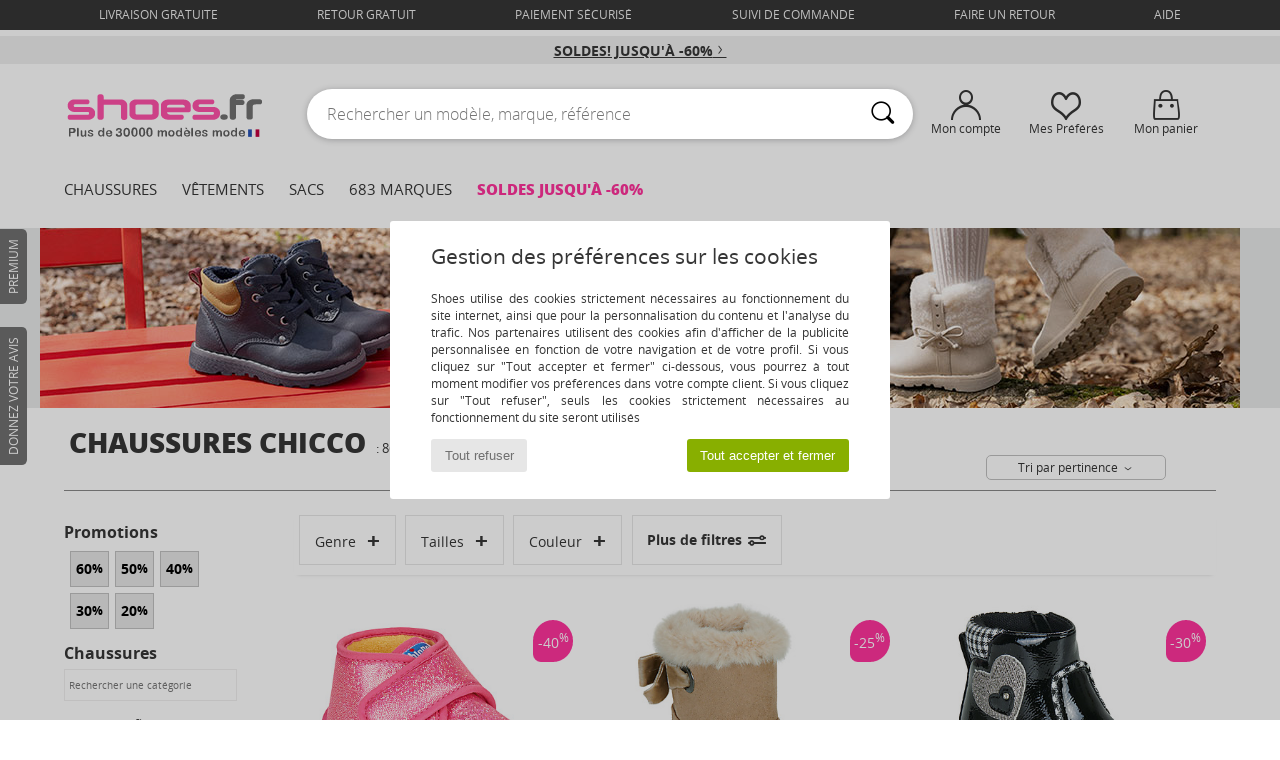

--- FILE ---
content_type: text/html; charset=UTF-8
request_url: https://www.shoes.fr/Chicco-b1141.php
body_size: 46617
content:

	<!DOCTYPE html>
		<html>
		<head>
			<meta charset="utf-8" />
			<meta name="viewport" content="width=device-width, initial-scale=1.0, minimum-scale=1.0, maximum-scale=1.0, user-scalable=no">
			<meta name="msapplication-navbutton-color" content="#FF339C" />
			<meta http-equiv="Content-Type" content="text/html; charset=utf-8" /><meta name="robots" content="noodp" /><link rel="alternate" media="only screen and (max-width: 640px)" href="https://www.shoes.fr/mobile/Chicco-b1141.php" /><link rel="alternate" media="handheld" href="https://www.shoes.fr/mobile/Chicco-b1141.php" /><link rel="canonical" href="https://www.shoes.fr/Chicco-b1141.php" /><title>Chaussures, Vetements, Accessoires, Accessoires-textile CHICCO   - Chaussure pas cher avec Shoes.fr </title><meta name="keywords" content="shoes, shoes.fr, Chicco
" /><meta name="description" content="Chaussures CHICCO, Distributeur Officiel de la marque CHICCO en France. Toute la nouvelle collection CHICCO   disponible." />
<link rel="alternate" href="https://www.shoes.fr/Chicco-b1141.php#rst" hreflang="fr" />
		<link rel="stylesheet" href="https://img.shoes.fr/css/styles_desktop_SH-202601153.css" media="all" />
		<script type="text/javascript" nonce="b6606f307828bc3f25881057f2c72162">
			window.onerror = function (msg, err_url, line, column, error) {

				if(msg == "ResizeObserver loop limit exceeded" ||
					msg == "ResizeObserver loop completed with undelivered notifications.") {
					return;
				}

				let details = "";
				if(typeof error != "undefined" && error !== null) {
					if(typeof error.stack == "string") {
						details = error.stack;
					} else if(typeof error.toString == "function") {
						details = error.toString();
					}
				}

				var source_code = document.documentElement.innerHTML.split("\n");
				source_code.splice(line + 0, source_code.length - (line + 0));
				source_code.splice(0, line - 0);

				var post_data = "action=insert&msg=" + encodeURIComponent(msg)
					+ "&err_url=" + encodeURIComponent(err_url)
					+ "&line=" + encodeURIComponent(line)
					+ "&column=" + encodeURIComponent(column)
					+ "&error=" + encodeURIComponent(details)
					+ "&browser=" + encodeURIComponent(navigator.userAgent)
					+ "&source_code=" + encodeURIComponent(source_code.join("\n"));

				var XhrObj = new XMLHttpRequest();

				XhrObj.open("GET", "/ajax/save_javascript_error.php" + "?" + post_data);

				XhrObj.send(null);
			};
		</script>
	<script type="text/javascript" crossorigin="anonymous" src="https://img.shoes.fr/js/min/js_desktop_fr_SH.min-202601153.js"></script>
	<script type="text/javascript" crossorigin="anonymous" src="https://img.shoes.fr/js/min/js_async_fr_SH.min-202601153.js" async defer ></script>
	<script type="text/javascript" crossorigin="anonymous" src="https://img.shoes.fr/js/libext/jquery/jquery.produits.js"></script>
		<link rel="apple-touch-icon" sizes="180x180" href="https://img.shoes.fr/images/favicon/apple-touch-icon.png" />
		<link rel="icon" type="image/png" sizes="32x32" href="https://img.shoes.fr/images/favicon/favicon-32x32.png" />
		<link rel="icon" type="image/png" sizes="16x16" href="https://img.shoes.fr/images/favicon/favicon-16x16.png" />
		<link rel="manifest" href="/images/favicon/manifest.json" />
		<link rel="mask-icon" href="https://img.shoes.fr/images/favicon/safari-pinned-tab.svg" color="#FF339C" />
		<meta name="theme-color" content="#FF339C" /><style type="text/css" media="all">@import "https://img.shoes.fr/css/productList_SP-202601153.css";</style><script type="text/javascript">
			var size_selected = false;
			function sessionCustomer(id){
				var sessionId = parseInt(id);
				return sessionId;
			}
			var sessionId = parseInt(0)</script>
</head>

<body><div id="maskBlack" onclick="hide(document.getElementById('maskBlack'));hide(document.getElementById('size_grid'));return false;"></div><div id="popup_alert_parent"></div>
			<script>
				/**
				 * Fonction qui détermine si on met les cookies selon le choix du visiteur + gestion gtag
				 * @param  bool $allow_cookies Choix du visiteur du l'acceptation des cookies (1 ou 0)
				 */
				function verifCookies(allow_cookies){

					if(typeof gtag != "undefined") {
						if(allow_cookies == 1) {
							gtag("consent", "update", {
								"ad_storage": "granted",
								"analytics_storage": "granted",
								"ad_user_data": "granted",
								"ad_personalization": "granted"
							});
						} else {
							gtag("consent", "update", {
								"ad_storage": "denied",
								"analytics_storage": "denied",
								"ad_user_data": "denied",
								"ad_personalization": "denied"
							});
						}
					}

					if(allow_cookies == 1) {
						window.uetq = window.uetq || [];
						window.uetq.push("consent", "update", {"ad_storage": "granted"});
					} else {
						window.uetq = window.uetq || [];
						window.uetq.push("consent", "update", {"ad_storage": "denied"});
					}

					// #1208822 - Activation des tags
					if(allow_cookies == 1 && typeof load_tag === "function") {
						load_tag();
						setTimeout(unload_tag, SP.tags.timeout);
					}

					if($.ajax) {
						$.ajax({
							type: "GET",
							url: "../ajax/allow_cookies.php",
							data: "allow_cookies=" + allow_cookies
						}).done(function(result) {
							$(".cookies_info").hide();
						});
					} else {
						$(".cookies_info").hide();
					}
				}
			</script>


			<div class="cookies_info">
				<div class="cookies_info-pop">
					<div class="cookies_info-pop-title">Gestion des préférences sur les cookies</div>
					<div class="cookies_info-pop-text">Shoes utilise des cookies strictement nécessaires au fonctionnement du site internet, ainsi que pour la personnalisation du contenu et l'analyse du trafic. Nos partenaires utilisent des cookies afin d'afficher de la publicité personnalisée en fonction de votre navigation et de votre profil. Si vous cliquez sur "Tout accepter et fermer" ci-dessous, vous pourrez à tout moment modifier vos préférences dans votre compte client. Si vous cliquez sur "Tout refuser", seuls les cookies strictement nécessaires au fonctionnement du site seront utilisés</div>
					<div class="cookies_info-pop-buttons">
						<button class="cookies_info-pop-buttons-refuse" onclick="javascript:verifCookies(0);">Tout refuser</button>
						<button class="cookies_info-pop-buttons-accept" onclick="javascript:verifCookies(1);">Tout accepter et fermer</button>
					</div>
				</div>
			</div>
		<div id="header">
			<div id="services_top">
						<a href="#" onclick="faq_popup('envoi');">livraison gratuite</a>
						<a href="#" onclick="faq_popup('retour');">retour gratuit</a>
						<a href="#" onclick="faq_popup('paiement');">Paiement sécurisé</a>
						<a href="https://www.shoes.fr/compte.php?commande=1" >Suivi de commande</a>
						<a href="javascript:faq_popup('retour');">Faire un retour</a>
						<a href="contact.php" >Aide</a>
						
				</div>
			<script>
				$(
					function(){
						SP.HeaderFront.header_services_init([{"index":"<a href=\"soldes.php\">Soldes! Jusqu'\u00e0 -60%<i class=\"icon-flecheDroite\"><\/i><\/a>"},{"index":"Livraison gratuite & Retour offert"}], 0, 105);
					}
				);
			</script><div id="header_services"><div></div></div></div>
			<div class="header_top">
				<div class="topLogo">
					<a href="/" ><img src="https://img.shoes.fr/includes/languages/french/images/topLogo.svg" alt="Shoes.fr, chaussures femme, homme et enfant" /></a>
				</div>
				<form action="search.php" method="get" id="form_search" class="searchContainer search headerSearch">
						<input class="headerSearchBar" type="text" name="keywords" id="keywords_field" autocomplete="off" value="" onfocus="completeSearchEngine();" onclick="displayDefaultResults();" placeholder="Rechercher un modèle, marque, référence"  />
						<button id="submit_search" type="submit" class="valid_search"><i class="icon-rechercher"></i></button>
				</form>
				
				<div class="headerOptions"><div class="headerOption"><a href="https://www.shoes.fr/compte.php" ><i class="icon-persoCompte "></i>Mon compte</a></div><div class="headerOption">
				<a href="https://www.shoes.fr/wishList_sp.php"><i class="icon-coeur"></i>Mes Préférés</a></div><div class="headerOption"><a href="https://www.shoes.fr/panier.php" class="normal" ><i class="icon-panier"></i>Mon panier</a><div id="topPanier" style="display:none;position:absolute;">Panier Include</div></div>
				</div>
				</div>
				<div id="nav">
	<ul id="onglets">
		<li><a href="chaussures.php">Chaussures</a>
			<div id="menuShoes">
			<div class="menuListLiens">

				<div class="listLiens">
					<div class="listLiensTitle"><a href="chaussures-femmes.php" class="link_titre">Femme</a></div>
					<a href="Basket-femme-st-10217-10157-0.php" ><i class="icon-sneakers"></i> Baskets mode</a><br /><a href="Bottine-femme-st-10217-10127-0.php" ><i class="icon-boots"></i> Bottines / Boots</a><br /><a href="Botte-femme-st-10217-10124-0.php" ><i class="icon-bottes"></i> Bottes</a><br /><a href="Mule-Sabot-femme-st-10217-10139-0.php" ><i class="icon-mules"></i> Mules / Sabots</a><br /><a href="Chaussons-femme-st-10217-10141-0.php" ><i class="icon-chaussons"></i> Pantoufles / Chaussons</a><br /><a href="Sandale-femme-st-10217-10148-0.php" ><i class="icon-sandales"></i> Sandales et Nu-pieds</a><br /><a href="Mocassins-et-Chaussures-bateau-femme-st-10217-10129-0.php" ><i class="icon-mocassins"></i> Mocassins & Chaussures bateau</a><br /><a href="Escarpin-femme-st-10217-10134-0.php" ><i class="icon-escarpins"></i> Escarpins</a><br /><a href="Derbies-et-Richelieu-femme-st-10217-10156-0.php" ><i class="icon-derbies"></i> Derbies & Richelieu</a><br /><a href="Chaussures-de-sport-femme-st-10217-10005-0.php" ><i class="icon-sport"></i> Chaussures de sport</a><br /><a href="Ballerine-femme-st-10217-10119-0.php" ><i class="icon-ballerines"></i> Ballerines / Babies</a><br /><a href="tong-femme-st-10217-10155-0.php" ><i class="icon-tongs"></i> Tongs</a><br /><a href="Slip-ons-femme-st-10217-10152-0.php" ><i class="icon-slipon"></i> Slip ons</a><br /><br />
					<div class="listLiens_specialLink">
						<a href="chaussures-nouvelle-collection-femme-chaussures.php" >Toutes les chaussures femme</a>
					</div>
				</div>

				<div class="listLiens">
					<div class="listLiensTitle"><a href="chaussures-hommes.php" class="link_titre">Homme</a></div>
					<a href="Basket-homme-st-10218-10157-0.php" ><i class="icon-sneakers"></i> Baskets mode</a><br /><a href="Bottine-homme-st-10218-10127-0.php" ><i class="icon-boots"></i> Bottines / Boots</a><br /><a href="Mule-Sabot-homme-st-10218-10139-0.php" ><i class="icon-mules"></i> Mules / Sabots</a><br /><a href="Derbies-et-Richelieu-homme-st-10218-10156-0.php" ><i class="icon-derbies"></i> Derbies & Richelieu</a><br /><a href="Chaussons-homme-st-10218-10141-0.php" ><i class="icon-chaussons"></i> Pantoufles / Chaussons</a><br /><a href="Chaussures-de-sport-homme-st-10218-10005-0.php" ><i class="icon-sport"></i> Chaussures de sport</a><br /><a href="Botte-homme-st-10218-10124-0.php" ><i class="icon-bottes"></i> Bottes</a><br /><a href="Chaussure-Skate-homme-st-10218-10150-0.php" ><i class="icon-skate"></i> Skate</a><br /><a href="Mocassins-et-Chaussures-bateau-homme-st-10218-10129-0.php" ><i class="icon-mocassins"></i> Mocassins & Chaussures bateau</a><br /><a href="tong-homme-st-10218-10155-0.php" ><i class="icon-tongs"></i> Tongs</a><br /><a href="Slip-ons-homme-st-10218-10152-0.php" ><i class="icon-slipon"></i> Slip ons</a><br /><a href="Sandale-homme-st-10218-10148-0.php" ><i class="icon-sandales"></i> Sandales et Nu-pieds</a><br /><a href="Espadrilles-homme-st-10218-10135-0.php" ><i class="icon-espadrilles"></i> Espadrilles</a><br /> <br />
					<div class="listLiens_specialLink">
						<a href="chaussures-nouvelle-collection-homme-chaussures.php" >Toutes les chaussures homme</a>
					</div>
				</div>

				<div class="listLiens">
					<div class="listLiensTitle"><a href="chaussures-enfants.php" class="link_titre">Enfant</a></div>
					<a href="Basket-enfants-st-10219-10157-0.php" ><i class="icon-sneakers"></i> Baskets mode</a><br /><a href="Bottine-enfants-st-10219-10127-0.php" ><i class="icon-boots"></i> Bottines / Boots</a><br /><a href="Sandale-enfants-st-10219-10148-0.php" ><i class="icon-sandales"></i> Sandales et Nu-pieds</a><br /><a href="Chaussons-enfants-st-10219-10141-0.php" ><i class="icon-chaussons"></i> Pantoufles / Chaussons</a><br /><a href="Botte-enfants-st-10219-10124-0.php" ><i class="icon-bottes"></i> Bottes</a><br /><a href="Chaussures-de-sport-enfants-st-10219-10005-0.php" ><i class="icon-sport"></i> Chaussures de sport</a><br /><a href="Mule-Sabot-enfants-st-10219-10139-0.php" ><i class="icon-mules"></i> Mules / Sabots</a><br /><a href="tong-enfants-st-10219-10155-0.php" ><i class="icon-tongs"></i> Tongs</a><br /><a href="Slip-ons-enfants-st-10219-10152-0.php" ><i class="icon-slipon"></i> Slip ons</a><br /><a href="Ballerine-enfants-st-10219-10119-0.php" ><i class="icon-ballerines"></i> Ballerines / Babies</a><br /><a href="Chaussures-a-roulettes-enfants-st-10219-10524-0.php" ><i class="icon-roulettes"></i> Chaussures à roulettes</a><br /><a href="Derbies-et-Richelieu-enfants-st-10219-10156-0.php" ><i class="icon-derbies"></i> Derbies & Richelieu</a><br /><a href="Mocassins-et-Chaussures-bateau-enfants-st-10219-10129-0.php" ><i class="icon-mocassins"></i> Mocassins & Chaussures bateau</a><br /> <br />
					<div class="listLiens_specialLink">
						<a href="chaussures-nouvelle-collection-enfants-chaussures.php" >Toutes les chaussures enfant</a>
					</div>
				</div>

				<div class="listLiens-img">
					<div class="moins_cher">
						A moins de <br>
						<span class="moins_cher_discount">70€ </span><br>
						<span class="moins_cher_text"><b>des chaussures</b> <br>de marque à vos pieds</span>
						<a href="Petits-prix-st-12267-0-chaussures.php" >J'en profite</a>
					</div>
				  <img src="https://img.shoes.fr/images/header_menu_shoes---20251215.jpg" alt="Chaussures" />
				</div>

				</div>
			</div>
		</li>
		<li><a href="vetements.php">Vêtements</a>
			<div id="menuPAP">
				<div class="menuListLiens">

					<div class="listLiens">
						<div class="listLiensTitle"><a href="vetements-femme.php" class="link_titre">Femme</a></div>
						<a href="Manteaux-femme-st-10617-10168-0.php" ><i class="icon-manteaux"></i> Manteaux</a><br /><a href="Sweats-ET-Polaires-femme-st-10617-10801-0.php" ><i class="icon-sweats"></i> Sweats & Polaires</a><br /><a href="Jeans-femme-st-10617-10176-0.php" ><i class="icon-jeans"></i> Jeans</a><br /><a href="Pulls-ET-Gilets-femme-st-10617-10171-0.php" ><i class="icon-pulls"></i> Pulls & Gilets</a><br /><a href="Vestes-femme-st-10617-10174-0.php" ><i class="icon-vestes"></i> Vestes</a><br /><a href="Robes-femme-st-10617-10515-0.php" ><i class="icon-robes"></i> Robes</a><br /><a href="T-shirts-ET-Polos-femme-st-10617-10170-0.php" ><i class="icon-tshirt"></i> T-shirts & Polos</a><br /><a href="Chemises-ET-Tuniques-femme-st-10617-10183-0.php" ><i class="icon-blouses"></i> Tops / Blouses</a><br /><a href="Pantalons-femme-st-10617-10179-0.php" ><i class="icon-pantalons"></i> Pantalons</a><br /><a href="Jupes-femme-st-10617-10508-0.php" ><i class="icon-jupes"></i> Jupes</a><br /><a href="Joggings-ET-Survetements-femme-st-10617-10997-0.php" ><i class="icon-joggings"></i> Joggings & Survêtements</a><br /><a href="Leggings-femme-st-10617-10203-0.php" ><i class="icon-leggings"></i> Leggings</a><br /><a href="Chemises-femme-st-10617-10166-0.php" ><i class="icon-chemises"></i> Chemises</a><br /><br />
						<div class="listLiens_specialLink">
							<a href="chaussures-nouvelle-collection-femme-vetements.php" >Tous les vêtements femme</a>
						</div>

					</div>

					<div class="listLiens">
						<div class="listLiensTitle"><a href="vetements-homme.php" class="link_titre">Homme</a></div>
						<a href="Manteaux-homme-st-10617-10168-0.php" ><i class="icon-manteaux"></i> Manteaux</a><br /><a href="T-shirts-ET-Polos-homme-st-10617-10170-0.php" ><i class="icon-tshirt"></i> T-shirts & Polos</a><br /><a href="Sweats-ET-Polaires-homme-st-10617-10801-0.php" ><i class="icon-sweats"></i> Sweats & Polaires</a><br /><a href="Jeans-homme-st-10617-10176-0.php" ><i class="icon-jeans"></i> Jeans</a><br /><a href="Vestes-homme-st-10617-10174-0.php" ><i class="icon-vestes"></i> Vestes</a><br /><a href="Joggings-ET-Survetements-homme-st-10617-10997-0.php" ><i class="icon-joggings"></i> Joggings & Survêtements</a><br /><a href="Shorts-ET-Bermudas-homme-st-10617-10181-0.php" ><i class="icon-bermudas"></i> Shorts & Bermudas</a><br /><a href="Chemises-homme-st-10617-10166-0.php" ><i class="icon-chemises"></i> Chemises</a><br /><a href="Pulls-ET-Gilets-homme-st-10617-10171-0.php" ><i class="icon-pulls"></i> Pulls & Gilets</a><br /><a href="Maillots-de-bain-homme-st-10617-10193-0.php" ><i class="icon-maillotsbain"></i> Maillots & Shorts de bain </a><br /><a href="Pantalons-homme-st-10617-10179-0.php" ><i class="icon-pantalons"></i> Pantalons</a><br /><a href="Pyjamas-homme-st-10617-9988-0.php" ><i class="icon-pyjamas"></i> Pyjamas</a><br /><a href="Costumes-et-cravates-homme-st-10617-11060-0.php" ><i class="icon-costumes"></i> Costumes et cravates</a><br /> <br />
						<div class="listLiens_specialLink">
							<a href="chaussures-nouvelle-collection-homme-vetements.php" >Tous les vêtements homme</a>
						</div>
					</div>

					<div class="listLiens">
						<div class="listLiensTitle"><a href="vetements-enfants.php" class="link_titre">Enfant</a></div>
						<a href="T-shirts-ET-Polos-enfants-st-10617-10170-0.php" ><i class="icon-tshirt"></i> T-shirts & Polos</a><br /><a href="Joggings-ET-Survetements-enfants-st-10617-10997-0.php" ><i class="icon-joggings"></i> Joggings & Survêtements</a><br /><a href="Manteaux-enfants-st-10617-10168-0.php" ><i class="icon-manteaux"></i> Manteaux</a><br /><a href="Sweats-ET-Polaires-enfants-st-10617-10801-0.php" ><i class="icon-sweats"></i> Sweats & Polaires</a><br /><a href="Ensembles-enfant-enfants-st-10617-9990-0.php" > Ensembles enfant</a><br /><a href="Jeans-enfants-st-10617-10176-0.php" ><i class="icon-jeans"></i> Jeans</a><br /><a href="Combinaisons-enfants-st-10617-10791-0.php" ><i class="icon-salopettes"></i> Combinaisons / Salopettes</a><br /><a href="Pulls-ET-Gilets-enfants-st-10617-10171-0.php" ><i class="icon-pulls"></i> Pulls & Gilets</a><br /><a href="Robes-enfants-st-10617-10515-0.php" ><i class="icon-robes"></i> Robes</a><br /><a href="Shorts-ET-Bermudas-enfants-st-10617-10181-0.php" ><i class="icon-bermudas"></i> Shorts & Bermudas</a><br /><a href="Vestes-enfants-st-10617-10174-0.php" ><i class="icon-vestes"></i> Vestes</a><br /><a href="Leggings-enfants-st-10617-10203-0.php" ><i class="icon-leggings"></i> Leggings</a><br /><a href="Pyjamas-enfants-st-10617-9988-0.php" ><i class="icon-pyjamas"></i> Pyjamas</a><br /> <br />
						<div class="listLiens_specialLink">
							<a href="chaussures-nouvelle-collection-enfants-vetements.php" >Tous les vêtements enfant</a>
						</div>
					</div>

					<div class="listLiens-img">
						<div class="moins_cher">

							<span class="moins_cher_text">Faites-vous plaisir <br><b>des vêtements</b><br>  </span>
							à moins de <br>
							<span class="moins_cher_discount">70€ </span><br>
							<a href="Petits-prix-st-12267-0-vetements.php" >J'en profite</a>
						</div>
					<img src="https://img.shoes.fr/images/header_menu_clothes---20251215.jpg" alt="Vêtements" />
					</div>
				</div>
			</div>
		</li>
		<li> <a href="sacs.php">Sacs</a>
			<div id="menuBags">
				<div class="menuListLiens">

					<div class="listLiens">
						<div class="listLiensTitle"><a href="sacs-femme.php" class="link_titre">Femme</a></div>
						<a href="sac-a-dos-femme-st-10568-10162-0.php" ><i class="icon-sacados"></i> Sacs à dos</a><br /><a href="Sac-a-main-femme-st-10568-10160-0.php" ><i class="icon-sacamain"></i> Sacs à main</a><br /><a href="Sac-bandouliere-femme-st-10568-10147-0.php" ><i class="icon-bandouliere"></i> Besaces / Sacs bandoulière</a><br /><a href="Valise-femme-st-10568-10215-0.php" ><i class="icon-valise"></i> Valises</a><br /><a href="Sac-de-voyage-femme-st-10568-10213-0.php" ><i class="icon-valise"></i> Sacs de voyage</a><br /><a href="Cabas-Sac-shopping-femme-st-10568-10674-0.php" ><i class="icon-cabas"></i> Cabas / Sacs shopping</a><br /><a href="sacoche-femme-st-10568-10677-0.php" ><i class="icon-pochette"></i> Pochettes / Sacoches</a><br /><a href="Sac-et-accessoire-sport-femme-st-10568-10146-0.php" ><i class="icon-sacsport"></i> Sacs de sport</a><br /><a href="portefeuille-femme-st-10568-10201-0.php" ><i class="icon-portefeuille"></i> Portefeuilles / Porte-monnaie</a><br /><a href="trousse-femme-st-10568-10566-0.php" ><i class="icon-trousse"></i> Trousses</a><br /><a href="Vanity-femme-st-10568-10673-0.php" ><i class="icon-vanity"></i> Vanity / Trousses de toilette</a><br /><a href="Sac-ordinateur-femme-st-10568-10599-0.php" ><i class="icon-sacordi"></i> Sacs ordinateur</a><br /><br /><br />
						<div class="listLiens_specialLink">
							<a href="chaussures-nouvelle-collection-femme-sacs.php" >Tous les sacs femme</a>
						</div>

					</div>

					<div class="listLiens">
						<div class="listLiensTitle"><a href="sacs-homme.php" class="link_titre">Homme</a></div>
						<a href="sac-a-dos-homme-st-10568-10162-0.php" ><i class="icon-sacados"></i> Sacs à dos</a><br /><a href="sacoche-homme-st-10568-10677-0.php" ><i class="icon-pochette"></i> Pochettes / Sacoches</a><br /><a href="Sac-de-voyage-homme-st-10568-10213-0.php" ><i class="icon-valise"></i> Sacs de voyage</a><br /><a href="Valise-homme-st-10568-10215-0.php" ><i class="icon-valise"></i> Valises</a><br /><a href="Sac-et-accessoire-sport-homme-st-10568-10146-0.php" ><i class="icon-sacsport"></i> Sacs de sport</a><br /><a href="Sac-bandouliere-homme-st-10568-10147-0.php" ><i class="icon-bandouliere"></i> Besaces / Sacs bandoulière</a><br /><a href="porte-document-homme-st-10568-10683-0.php" ><i class="icon-portedoc"></i> Porte-Documents / Serviettes</a><br /><a href="portefeuille-homme-st-10568-10201-0.php" ><i class="icon-portefeuille"></i> Portefeuilles / Porte-monnaie</a><br /><a href="Sac-a-main-homme-st-10568-10160-0.php" ><i class="icon-sacamain"></i> Sacs à main</a><br /><a href="Cabas-Sac-shopping-homme-st-10568-10674-0.php" ><i class="icon-cabas"></i> Cabas / Sacs shopping</a><br /><a href="trousse-homme-st-10568-10566-0.php" ><i class="icon-trousse"></i> Trousses</a><br /><a href="Vanity-homme-st-10568-10673-0.php" ><i class="icon-vanity"></i> Vanity / Trousses de toilette</a><br /><br /> <br />
						<div class="listLiens_specialLink">
							<a href="chaussures-nouvelle-collection-homme-sacs.php" >Tous les sacs homme</a>
						</div>
					</div>

					<div class="listLiens">
						<div class="listLiensTitle"><a href="sacs-enfants.php" class="link_titre">Enfant</a></div>
						<a href="Cartable-enfants-st-10568-10610-0.php" ><i class="icon-cartable"></i> Cartables</a><br /><a href="sac-a-dos-enfants-st-10568-10162-0.php" ><i class="icon-sacados"></i> Sacs à dos</a><br /><a href="trousse-enfants-st-10568-10566-0.php" ><i class="icon-trousse"></i> Trousses</a><br /><a href="sacoche-enfants-st-10568-10677-0.php" ><i class="icon-pochette"></i> Pochettes / Sacoches</a><br /><a href="Sac-a-main-enfants-st-10568-10160-0.php" ><i class="icon-sacamain"></i> Sacs à main</a><br /><a href="Sac-isotherme-enfants-st-10568-10615-0.php" > Sacs isothermes</a><br /><a href="Sac-bandouliere-enfants-st-10568-10147-0.php" ><i class="icon-bandouliere"></i> Besaces / Sacs bandoulière</a><br /><a href="Vanity-enfants-st-10568-10673-0.php" ><i class="icon-vanity"></i> Vanity / Trousses de toilette</a><br /><a href="Bureau-enfants-st-10568-11806-0.php" ><i class="icon-bureau"></i> Bureau</a><br /><a href="Sac-et-accessoire-sport-enfants-st-10568-10146-0.php" ><i class="icon-sacsport"></i> Sacs de sport</a><br /><br /><br /><br /> <br />
						<div class="listLiens_specialLink">
							<a href="chaussures-nouvelle-collection-enfants-sacs.php" >Tous les sacs enfant</a>
						</div>
					</div>

					<div class="listLiens-img">
						<div class="moins_cher">

							<span class="moins_cher_text">Affinez votre look avec <b>des sacs</b> </span><br>
							à moins de <br>
							<span class="moins_cher_discount">70€ </span><br>
							<a href="Petits-prix-st-12267-0-sacs.php" >J'en profite</a>
						</div>
					<img src="https://img.shoes.fr/images/header_menu_bag---20251215.jpg" alt="Sacs" />
					</div>

				</div>
			</div>
		</li>
		<li>
			<a href="marques.php" id="headerMenuBrand">683 Marques</a>
			<div id="menuBrand">
			<div class="menuListLiens">
				<ul>
					<li>
						Top 100
						<div id="topBrand">
							<div class="listBrand"><span class="brandLetter">A</span><br /><a href="ALMA-EN-PENA-b88227.php" >ALMA EN PENA</a><br /><a href="ALOHAS-b88139.php" >ALOHAS</a><br /><a href="ARIZONA-LOVE-b88825.php" >ARIZONA LOVE</a><br />
			<strong>
				<a href="adidas.php" >adidas</a>
			</strong><br>
		<strong>
			<a href="adidas.php" >adidas</a>
		</strong><br /><a href="Aigle-b16.php" >Aigle</a><br />
		<strong>
			<a href="Airstep-b511.php" >Airstep / A.S.98</a>
		</strong><br /><a href="Art-b105.php" >Art</a><br />
		<strong>
			<a href="Asics-b63.php" >Asics</a>
		</strong><br /><a href="Asolo-b702.php" >Asolo</a><br /><span class="brandLetter">B</span><br />
		<strong>
			<a href="birkenstock.php" >BIRKENSTOCK</a>
		</strong><br />
		<strong>
			<a href="BOTD-b29549.php" >BOTD</a>
		</strong><br />
		<strong>
			<a href="Betty-London-b939.php" >Betty London</a>
		</strong><br /><a href="Blackstone-b176.php" >Blackstone</a><br /><a href="Blundstone-b30403.php" >Blundstone</a><br /><a href="Buffalo-b22.php" >Buffalo</a><br /><span class="brandLetter">C</span><br />
								</div>
								<div class="listBrand"><a href="Calvin-Klein-Jeans-b403.php" >Calvin Klein Jea..</a><br /><a href="Camper-b32.php" >Camper</a><br />
		<strong>
			<a href="Carlington-b472.php" >Carlington</a>
		</strong><br />
		<strong>
			<a href="Casual-Attitude-b985.php" >Casual Attitude</a>
		</strong><br />
		<strong>
			<a href="Caterpillar-b228.php" >Caterpillar</a>
		</strong><br /><a href="Chabrand-b1422.php" >Chabrand</a><br />
		<strong>
			<a href="Citrouille-et-Compagnie-b1154.php" >Citrouille et Co..</a>
		</strong><br /><a href="Clarks-b21.php" >Clarks</a><br /><a href="Columbia-b23.php" >Columbia</a><br />
		<strong>
			<a href="Converse-b5.php" >Converse</a>
		</strong><br /><a href="Cool-shoe-b803.php" >Cool shoe</a><br /><a href="Crocs-b508.php" >Crocs</a><br /><span class="brandLetter">D</span><br /><a href="DVS-b20.php" >DVS</a><br /><a href="David-Jones-b996.php" >David Jones</a><br /><a href="Desigual-b749.php" >Desigual</a><br /><a href="Dorking-b680.php" >Dorking</a><br />
		<strong>
			<a href="Dr.-Martens-b76.php" >Dr. Martens</a>
		</strong><br />
							</div>
							<div class="listBrand">
		<strong>
			<a href="Dream-in-Green-b940.php" >Dream in Green</a>
		</strong><br /><span class="brandLetter">E</span><br /><a href="Eastpak-b1278.php" >Eastpak</a><br />
		<strong>
			<a href="Easy-Peasy-b7936.php" >Easy Peasy</a>
		</strong><br /><a href="Ecco-b1302.php" >Ecco</a><br /><a href="El-Naturalista-b43.php" >El Naturalista</a><br /><a href="Emporio-Armani-st-11503-0.php" >Emporio Armani</a><br /><span class="brandLetter">F</span><br /><a href="Faguo-b838.php" >Faguo</a><br />
		<strong>
			<a href="Fashion-brands-b68758.php" >Fashion brands</a>
		</strong><br /><a href="Feiyue-b914.php" >Feiyue</a><br /><a href="Felmini-b2071.php" >Felmini</a><br />
		<strong>
			<a href="Fericelli-b984.php" >Fericelli</a>
		</strong><br /><a href="Fila-b1615.php" >Fila</a><br /><a href="Fluchos-b678.php" >Fluchos</a><br /><a href="Fly-London-b474.php" >Fly London</a><br /><a href="Fred-Perry-b801.php" >Fred Perry</a><br /><a href="Fru.it-b482.php" >Fru.it</a><br />
							</div>
							<div class="listBrand"><span class="brandLetter">G</span><br />
		<strong>
			<a href="GBB-b487.php" >GBB</a>
		</strong><br /><a href="Gabor-b629.php" >Gabor</a><br /><a href="Geographical-Norway-b49461.php" >Geographical Nor..</a><br /><a href="Geox-b40.php" >Geox</a><br />
		<strong>
			<a href="Giesswein-b243.php" >Giesswein</a>
		</strong><br /><a href="Globe-b31.php" >Globe</a><br /><a href="Gola-b73.php" >Gola</a><br /><a href="Guess-b775.php" >Guess</a><br /><span class="brandLetter">H</span><br /><a href="HOFF-b62266.php" >HOFF</a><br /><a href="Helly-Hansen-b1156.php" >Helly Hansen</a><br /><a href="Helvetica-b88546.php" >Helvetica</a><br /><span class="brandLetter">I</span><br /><a href="Ikks-b490.php" >Ikks</a><br /><span class="brandLetter">J</span><br />
		<strong>
			<a href="JB-Martin-b108.php" >JB Martin</a>
		</strong><br />
		<strong>
			<a href="JOTT-b58125.php" >JOTT</a>
		</strong><br />
							</div>
							<div class="listBrand"><a href="Jack-ET-Jones-b1483.php" >Jack & Jones</a><br /><span class="brandLetter">K</span><br /><a href="KOST-b777.php" >KOST</a><br /><a href="Kdopa-b1375.php" >Kdopa</a><br /><a href="Kickers-b65.php" >Kickers</a><br /><span class="brandLetter">L</span><br /><a href="LANCASTER-b59834.php" >LANCASTER</a><br /><a href="Lemon-Jelly-b7085.php" >Lemon Jelly</a><br /><a href="Les-Tropeziennes-par-M.Belarbi-b118.php" >Les Tropeziennes..</a><br />
		<strong>
			<a href="Little-Mary-b806.php" >Little Mary</a>
		</strong><br /><span class="brandLetter">M</span><br /><a href="Mac-Douglas-b1436.php" >Mac Douglas</a><br /><a href="Mam-Zelle-b27704.php" >Mam'Zelle</a><br /><a href="Meindl-b1032.php" >Meindl</a><br /><a href="Melvin-ET-Hamilton-b1932.php" >Melvin & Hamilto..</a><br />
		<strong>
			<a href="Mjus-b1061.php" >Mjus</a>
		</strong><br /><a href="Moma-b1385.php" >Moma</a><br /><a href="Moon-Boot-b692.php" >Moon Boot</a><br />
							</div>
							<div class="listBrand">
		<strong>
			<a href="Moony-Mood-b551.php" >Moony Mood</a>
		</strong><br /><a href="Muratti-b7702.php" >Muratti</a><br /><a href="Mustang-b1058.php" >Mustang</a><br /><span class="brandLetter">N</span><br />
		<strong>
			<a href="NeroGiardini-b51792.php" >NeroGiardini</a>
		</strong><br />
		<strong>
			<a href="New-Balance-b337.php" >New Balance</a>
		</strong><br /><span class="brandLetter">O</span><br /><a href="Oakwood-b1812.php" >Oakwood</a><br /><a href="Only-b1500.php" >Only</a><br /><span class="brandLetter">P</span><br /><a href="palladium.php" >Palladium</a><br /><a href="Panama-Jack-b320.php" >Panama Jack</a><br />
		<strong>
			<a href="Patagonia-b671.php" >Patagonia</a>
		</strong><br />
		<strong>
			<a href="Pellet-b1526.php" >Pellet</a>
		</strong><br /><a href="Pikolinos-b113.php" >Pikolinos</a><br /><a href="Puma-b36.php" >Puma</a><br /><span class="brandLetter">R</span><br /><a href="Redskins-b120.php" >Redskins</a><br />
							</div>
							<div class="listBrand"><a href="reebok.php" >Reebok Classic</a><br /><a href="Refresh-b1599.php" >Refresh</a><br /><a href="Rieker-b785.php" >Rieker</a><br /><span class="brandLetter">S</span><br /><a href="S.Oliver-b1328.php" >S.Oliver</a><br />
		<strong>
			<a href="Schott-b1463.php" >Schott</a>
		</strong><br /><a href="Sebago-b226.php" >Sebago</a><br />
		<strong>
			<a href="Semerdjian-b61485.php" >Semerdjian</a>
		</strong><br /><a href="Shepherd-b1517.php" >Shepherd</a><br /><a href="skechers.php" >Skechers</a><br />
		<strong>
			<a href="So-Size-b1542.php" >So Size</a>
		</strong><br /><a href="Sorel-b91.php" >Sorel</a><br /><a href="Sweet-Lemon-b35790.php" >Sweet Lemon</a><br /><span class="brandLetter">T</span><br /><a href="TBS-b1165.php" >TBS</a><br /><a href="Tamaris-b595.php" >Tamaris</a><br /><a href="The-North-Face-b627.php" >The North Face</a><br />
		<strong>
			<a href="Timberland-b103.php" >Timberland</a>
		</strong><br />
							</div>
							<div class="listBrand"><a href="tommy-hilfiger.php" >Tommy Hilfiger</a><br /><a href="tommy-hilfiger.php" >Tommy Jeans</a><br /><span class="brandLetter">U</span><br />
		<strong>
			<a href="UGG-b409.php" >UGG</a>
		</strong><br /><a href="Unisa-b233.php" >Unisa</a><br /><span class="brandLetter">V</span><br /><a href="Vagabond-Shoemakers-b688.php" >Vagabond Shoemak..</a><br /><a href="Vanessa-Wu-b60109.php" >Vanessa Wu</a><br /><a href="Vans-b52.php" >Vans</a><br /><a href="Veja-b2005.php" >Veja</a><br /><a href="Victoria-b485.php" >Victoria</a><br /><span class="brandLetter">W</span><br /><a href="Wonders-b707.php" >Wonders</a><br /><span class="brandLetter">Y</span><br />
		<strong>
			<a href="Yurban-b1893.php" >Yurban</a>
		</strong><br />
							</div>
						</div>
					</li>
					<li>A - F
						<div id="brand1">
							<div class="listBrand"><span class="brandLetter">A</span><br />
						<strong>
							<a href="adidas.php" >adidas</a>
						</strong><br />
					<strong>
						<a href="adidas.php" >adidas</a>
					</strong><br /><a href="adidas-TERREX-b74646.php" >adidas TERREX</a><br /><a href="Adige-b65134.php" >Adige</a><br /><a href="Agatha-Ruiz-de-la-Prada-b481.php" >Agatha Ruiz de l..</a><br />
					<strong>
						<a href="Aigle-b16.php" >Aigle</a>
					</strong><br />
					<strong>
						<a href="Airstep-b511.php" >Airstep / A.S.98</a>
					</strong><br /><a href="Allrounder-by-Mephisto-b2421.php" >Allrounder by Me..</a><br />
					<strong>
						<a href="ALMA-EN-PENA-b88227.php" >ALMA EN PENA</a>
					</strong><br />
					<strong>
						<a href="ALOHAS-b88139.php" >ALOHAS</a>
					</strong><br /><a href="American-Tourister-b33562.php" >American Tourist..</a><br />
					<strong>
						<a href="ARIZONA-LOVE-b88825.php" >ARIZONA LOVE</a>
					</strong><br /><a href="Armani-Exchange-st-11503-0.php" >Armani Exchange</a><br /><a href="Armistice-b43017.php" >Armistice</a><br />
					<strong>
						<a href="Art-b105.php" >Art</a>
					</strong><br /><a href="Ash-b121.php" >Ash</a><br />
					<strong>
						<a href="Asics-b63.php" >Asics</a>
					</strong><br />
										</div>
										<div class="listBrand">
					<strong>
						<a href="Asolo-b702.php" >Asolo</a>
					</strong><br /><a href="Athena-b58892.php" >Athena</a><br /><span class="brandLetter">B</span><br /><a href="Bamba-By-Victoria-b27461.php" >Bamba By Victori..</a><br /><a href="Bensimon-b330.php" >Bensimon</a><br /><a href="BEPPI-b31117.php" >BEPPI</a><br />
					<strong>
						<a href="Betty-London-b939.php" >Betty London</a>
					</strong><br /><a href="Biomecanics-b52797.php" >Biomecanics</a><br />
					<strong>
						<a href="birkenstock.php" >BIRKENSTOCK</a>
					</strong><br /><a href="Bisgaard-b65305.php" >Bisgaard</a><br />
					<strong>
						<a href="Blackstone-b176.php" >Blackstone</a>
					</strong><br />
					<strong>
						<a href="Blundstone-b30403.php" >Blundstone</a>
					</strong><br /><a href="Bonton-b88466.php" >Bonton</a><br /><a href="Bopy-b1287.php" >Bopy</a><br /><a href="BOSS-b41020.php" >BOSS</a><br />
					<strong>
						<a href="BOTD-b29549.php" >BOTD</a>
					</strong><br /><a href="Bronx-b232.php" >Bronx</a><br />
										</div>
										<div class="listBrand"><a href="Broste-Copenhagen-b67217.php" >Broste Copenhage..</a><br />
					<strong>
						<a href="Buffalo-b22.php" >Buffalo</a>
					</strong><br /><a href="Bugatti-b1634.php" >Bugatti</a><br /><a href="Bullboxer-b817.php" >Bullboxer</a><br /><span class="brandLetter">C</span><br /><a href="Cacatoes-b86127.php" >Cacatoès</a><br />
					<strong>
						<a href="Calvin-Klein-Jeans-b403.php" >Calvin Klein Jea..</a>
					</strong><br />
					<strong>
						<a href="Camper-b32.php" >Camper</a>
					</strong><br /><a href="Caprice-b1330.php" >Caprice</a><br />
					<strong>
						<a href="Carlington-b472.php" >Carlington</a>
					</strong><br /><a href="Carrement-Beau-b59006.php" >Carrément Beau</a><br /><a href="Casta-b49423.php" >Casta</a><br /><a href="Castaner-b321.php" >Castaner</a><br />
					<strong>
						<a href="Casual-Attitude-b985.php" >Casual Attitude</a>
					</strong><br />
					<strong>
						<a href="Caterpillar-b228.php" >Caterpillar</a>
					</strong><br /><a href="Catimini-b488.php" >Catimini</a><br />
					<strong>
						<a href="Chabrand-b1422.php" >Chabrand</a>
					</strong><br />
										</div>
										<div class="listBrand"><a href="Champion-b48477.php" >Champion</a><br /><a href="Chattawak-b47356.php" >Chattawak</a><br /><a href="Chicco-b1141.php" >Chicco</a><br /><a href="Chie-Mihara-b319.php" >Chie Mihara</a><br />
					<strong>
						<a href="Citrouille-et-Compagnie-b1154.php" >Citrouille et Co..</a>
					</strong><br /><a href="Clae-b1503.php" >Clae</a><br />
					<strong>
						<a href="Clarks-b21.php" >Clarks</a>
					</strong><br />
					<strong>
						<a href="Columbia-b23.php" >Columbia</a>
					</strong><br />
					<strong>
						<a href="Converse-b5.php" >Converse</a>
					</strong><br />
					<strong>
						<a href="Cool-shoe-b803.php" >Cool shoe</a>
					</strong><br />
					<strong>
						<a href="Crocs-b508.php" >Crocs</a>
					</strong><br /><a href="Celeste-b66064.php" >Céleste</a><br /><a href="Cote-Table-b67212.php" >Côté Table</a><br /><span class="brandLetter">D</span><br />
					<strong>
						<a href="David-Jones-b996.php" >David Jones</a>
					</strong><br /><a href="DC-Shoes-b61.php" >DC Shoes</a><br /><a href="Deeluxe-b1042.php" >Deeluxe</a><br />
										</div>
										<div class="listBrand">
					<strong>
						<a href="Desigual-b749.php" >Desigual</a>
					</strong><br /><a href="Dickies-b938.php" >Dickies</a><br /><a href="Diesel-b240.php" >Diesel</a><br /><a href="DIM-b1523.php" >DIM</a><br />
					<strong>
						<a href="Dorking-b680.php" >Dorking</a>
					</strong><br /><a href="Douceur-d-interieur-b68430.php" >Douceur d intéri..</a><br />
					<strong>
						<a href="Dr.-Martens-b76.php" >Dr. Martens</a>
					</strong><br />
					<strong>
						<a href="Dream-in-Green-b940.php" >Dream in Green</a>
					</strong><br />
					<strong>
						<a href="DVS-b20.php" >DVS</a>
					</strong><br /><span class="brandLetter">E</span><br />
					<strong>
						<a href="Eastpak-b1278.php" >Eastpak</a>
					</strong><br />
					<strong>
						<a href="Easy-Peasy-b7936.php" >Easy Peasy</a>
					</strong><br />
					<strong>
						<a href="Ecco-b1302.php" >Ecco</a>
					</strong><br />
					<strong>
						<a href="El-Naturalista-b43.php" >El Naturalista</a>
					</strong><br /><a href="Element-b238.php" >Element</a><br /><a href="Eleven-Paris-b1377.php" >Eleven Paris</a><br /><a href="Eminence-b58890.php" >Eminence</a><br />
										</div>
										<div class="listBrand">
					<strong>
						<a href="Emporio-Armani-st-11503-0.php" >Emporio Armani</a>
					</strong><br /><a href="Emporio-Armani-EA7-st-11503-0.php" >Emporio Armani E..</a><br /><a href="Esprit-b229.php" >Esprit</a><br /><a href="Etnies-b60.php" >Etnies</a><br /><span class="brandLetter">F</span><br />
					<strong>
						<a href="Faguo-b838.php" >Faguo</a>
					</strong><br /><a href="Famaco-b35494.php" >Famaco</a><br />
					<strong>
						<a href="Feiyue-b914.php" >Feiyue</a>
					</strong><br />
					<strong>
						<a href="Felmini-b2071.php" >Felmini</a>
					</strong><br />
					<strong>
						<a href="Fericelli-b984.php" >Fericelli</a>
					</strong><br />
					<strong>
						<a href="Fila-b1615.php" >Fila</a>
					</strong><br />
					<strong>
						<a href="Fluchos-b678.php" >Fluchos</a>
					</strong><br />
					<strong>
						<a href="Fly-London-b474.php" >Fly London</a>
					</strong><br />
					<strong>
						<a href="Fred-Perry-b801.php" >Fred Perry</a>
					</strong><br /><a href="Freeman-T.Porter-b1383.php" >Freeman T.Porter</a><br />
					<strong>
						<a href="Fru.it-b482.php" >Fru.it</a>
					</strong><br />
							</div>
						</div>
					</li>
					<li>G - N
						<div id="brand2">
							<div class="listBrand"><span class="brandLetter">G</span><br /><a href="G-Star-Raw-b1285.php" >G-Star Raw</a><br />
					<strong>
						<a href="Gabor-b629.php" >Gabor</a>
					</strong><br /><a href="Gant-b83.php" >Gant</a><br />
					<strong>
						<a href="GBB-b487.php" >GBB</a>
					</strong><br />
					<strong>
						<a href="Geographical-Norway-b49461.php" >Geographical Nor..</a>
					</strong><br />
					<strong>
						<a href="Geox-b40.php" >Geox</a>
					</strong><br />
					<strong>
						<a href="Giesswein-b243.php" >Giesswein</a>
					</strong><br /><a href="Gioseppo-b1009.php" >Gioseppo</a><br />
					<strong>
						<a href="Globe-b31.php" >Globe</a>
					</strong><br />
					<strong>
						<a href="Gola-b73.php" >Gola</a>
					</strong><br />
					<strong>
						<a href="Guess-b775.php" >Guess</a>
					</strong><br /><span class="brandLetter">H</span><br /><a href="Habitable-b67215.php" >Habitable</a><br /><a href="Harrington-b1941.php" >Harrington</a><br /><a href="Havaianas-b333.php" >Havaianas</a><br />
					<strong>
						<a href="Helly-Hansen-b1156.php" >Helly Hansen</a>
					</strong><br />
										</div>
										<div class="listBrand">
					<strong>
						<a href="Helvetica-b88546.php" >Helvetica</a>
					</strong><br /><a href="Herschel-b5744.php" >Herschel</a><br /><a href="Hexagona-b1369.php" >Hexagona</a><br /><a href="Hispanitas-b691.php" >Hispanitas</a><br />
					<strong>
						<a href="HOFF-b62266.php" >HOFF</a>
					</strong><br /><a href="hummel-b957.php" >hummel</a><br /><span class="brandLetter">I</span><br /><a href="IgIETCO-b59618.php" >IgI&CO</a><br />
					<strong>
						<a href="Ikks-b490.php" >Ikks</a>
					</strong><br /><a href="Ipanema-b1514.php" >Ipanema</a><br /><a href="Irregular-Choice-b69.php" >Irregular Choice</a><br /><span class="brandLetter">J</span><br />
					<strong>
						<a href="Jack-ET-Jones-b1483.php" >Jack & Jones</a>
					</strong><br />
					<strong>
						<a href="JB-Martin-b108.php" >JB Martin</a>
					</strong><br /><a href="JDY-b46320.php" >JDY</a><br /><a href="Josef-Seibel-b1925.php" >Josef Seibel</a><br />
					<strong>
						<a href="JOTT-b58125.php" >JOTT</a>
					</strong><br />
										</div>
										<div class="listBrand"><span class="brandLetter">K</span><br /><a href="KAMIK-b1166.php" >KAMIK</a><br /><a href="Kangaroos-b832.php" >Kangaroos</a><br /><a href="Kaporal-b697.php" >Kaporal</a><br /><a href="Kappa-b345.php" >Kappa</a><br /><a href="Karl-Lagerfeld-b44199.php" >Karl Lagerfeld</a><br /><a href="Karston-b39956.php" >Karston</a><br /><a href="Katana-b1610.php" >Katana</a><br />
					<strong>
						<a href="Kdopa-b1375.php" >Kdopa</a>
					</strong><br /><a href="Keen-b85.php" >Keen</a><br />
					<strong>
						<a href="Kickers-b65.php" >Kickers</a>
					</strong><br /><a href="Kimberfeel-b67690.php" >Kimberfeel</a><br /><a href="Kipling-b126.php" >Kipling</a><br />
					<strong>
						<a href="KOST-b777.php" >KOST</a>
					</strong><br /><span class="brandLetter">L</span><br /><a href="Lacoste-b90.php" >Lacoste</a><br />
					<strong>
						<a href="LANCASTER-b59834.php" >LANCASTER</a>
					</strong><br />
										</div>
										<div class="listBrand"><a href="Laura-Vita-b66846.php" >Laura Vita</a><br /><a href="Le-Coq-Sportif-b84.php" >Le Coq Sportif</a><br /><a href="Le-Tanneur-b428.php" >Le Tanneur</a><br /><a href="Le-Temps-des-Cerises-b622.php" >Le Temps des Cer..</a><br /><a href="Lee-b1826.php" >Lee</a><br />
					<strong>
						<a href="Lemon-Jelly-b7085.php" >Lemon Jelly</a>
					</strong><br /><a href="lpb.php" >Les Petites Bomb..</a><br />
					<strong>
						<a href="Les-Tropeziennes-par-M.Belarbi-b118.php" >Les Tropeziennes..</a>
					</strong><br /><a href="Levi-s-b95.php" >Levi's</a><br /><a href="Linder-b68777.php" >Linder</a><br />
					<strong>
						<a href="Little-Mary-b806.php" >Little Mary</a>
					</strong><br /><a href="Liu-Jo-b61947.php" >Liu Jo</a><br /><a href="Lola-Espeleta-b1637.php" >Lola Espeleta</a><br /><span class="brandLetter">M</span><br />
					<strong>
						<a href="Mac-Douglas-b1436.php" >Mac Douglas</a>
					</strong><br /><a href="Maison-Minelli-b353.php" >Maison Minelli</a><br />
					<strong>
						<a href="Mam-Zelle-b27704.php" >Mam'Zelle</a>
					</strong><br />
										</div>
										<div class="listBrand"><a href="Manoush-b1425.php" >Manoush</a><br /><a href="Marco-Tozzi-b1344.php" >Marco Tozzi</a><br /><a href="Martinelli-b779.php" >Martinelli</a><br />
					<strong>
						<a href="Meindl-b1032.php" >Meindl</a>
					</strong><br /><a href="Meline-b1387.php" >Meline</a><br />
					<strong>
						<a href="Melvin-ET-Hamilton-b1932.php" >Melvin & Hamilto..</a>
					</strong><br /><a href="Merrell-b231.php" >Merrell</a><br /><a href="MICHAEL-Michael-Kors-b2093.php" >MICHAEL Michael ..</a><br /><a href="Millet-b10422.php" >Millet</a><br /><a href="Mizuno-b1521.php" >Mizuno</a><br />
					<strong>
						<a href="Mjus-b1061.php" >Mjus</a>
					</strong><br /><a href="Mod-8-b520.php" >Mod'8</a><br />
					<strong>
						<a href="Moma-b1385.php" >Moma</a>
					</strong><br />
					<strong>
						<a href="Moon-Boot-b692.php" >Moon Boot</a>
					</strong><br />
					<strong>
						<a href="Moony-Mood-b551.php" >Moony Mood</a>
					</strong><br /><a href="Morgan-b98.php" >Morgan</a><br /><a href="Mou-b1566.php" >Mou</a><br />
										</div>
										<div class="listBrand"><a href="MTNG-b1371.php" >MTNG</a><br />
					<strong>
						<a href="Muratti-b7702.php" >Muratti</a>
					</strong><br />
					<strong>
						<a href="Mustang-b1058.php" >Mustang</a>
					</strong><br /><a href="Myma-b1635.php" >Myma</a><br /><span class="brandLetter">N</span><br /><a href="Naf-Naf-b53.php" >Naf Naf</a><br /><a href="Name-it-b58997.php" >Name it</a><br /><a href="Napapijri-b1646.php" >Napapijri</a><br /><a href="Nat-et-Nin-b579.php" >Nat et Nin</a><br />
					<strong>
						<a href="NeroGiardini-b51792.php" >NeroGiardini</a>
					</strong><br />
					<strong>
						<a href="New-Balance-b337.php" >New Balance</a>
					</strong><br /><a href="New-Rock-b26.php" >New Rock</a><br /><a href="New-Era-b59860.php" >New-Era</a><br /><a href="Nike-b4.php" >Nike</a><br /><a href="No-Name-b424.php" >No Name</a><br /><a href="Noisy-May-b2148.php" >Noisy May</a><br /><a href="Nydel-b71268.php" >Nydel</a><br />
										</div>
										<div class="listBrand">
							</div>
						</div>
					</li>
					<li>O - Z
						<div id="brand3">
							<div class="listBrand"><span class="brandLetter">O</span><br />
					<strong>
						<a href="Oakwood-b1812.php" >Oakwood</a>
					</strong><br /><a href="One-Step-b334.php" >One Step</a><br />
					<strong>
						<a href="Only-b1500.php" >Only</a>
					</strong><br /><a href="Only-ET-Sons-b50465.php" >Only & Sons </a><br /><a href="Only-Play-b2152.php" >Only Play</a><br /><a href="Otess-Zoi-b71266.php" >Otess / Zoï</a><br /><a href="Oxbow-b11.php" >Oxbow</a><br /><span class="brandLetter">P</span><br /><a href="Pablosky-b1136.php" >Pablosky</a><br />
					<strong>
						<a href="palladium.php" >Palladium</a>
					</strong><br />
					<strong>
						<a href="Panama-Jack-b320.php" >Panama Jack</a>
					</strong><br /><a href="Pantofola-d-Oro-b1389.php" >Pantofola d'Oro</a><br /><a href="birkenstock.php" >Papillio</a><br /><a href="Papucei-b1077.php" >Papucei</a><br />
					<strong>
						<a href="Patagonia-b671.php" >Patagonia</a>
					</strong><br /><a href="Pataugas-b46.php" >Pataugas</a><br />
										</div>
										<div class="listBrand">
					<strong>
						<a href="Pellet-b1526.php" >Pellet</a>
					</strong><br /><a href="Pepe-jeans-b86.php" >Pepe jeans</a><br /><a href="Petit-Bateau-b866.php" >Petit Bateau</a><br /><a href="Pieces-b693.php" >Pieces</a><br />
					<strong>
						<a href="Pikolinos-b113.php" >Pikolinos</a>
					</strong><br /><a href="Plakton-b59859.php" >Plakton</a><br /><a href="PLAYTEX-b58338.php" >PLAYTEX</a><br /><a href="Pom-d-Api-b499.php" >Pom d'Api</a><br /><a href="Pomax-b68084.php" >Pomax</a><br /><a href="Primigi-b1163.php" >Primigi</a><br />
					<strong>
						<a href="Puma-b36.php" >Puma</a>
					</strong><br /><span class="brandLetter">Q</span><br /><a href="Quiksilver-b875.php" >Quiksilver</a><br /><span class="brandLetter">R</span><br /><a href="Ravel-b542.php" >Ravel</a><br />
					<strong>
						<a href="Redskins-b120.php" >Redskins</a>
					</strong><br />
						<strong>
							<a href="reebok.php" >Reebok</a>
						</strong><br />
					<strong>
						<a href="reebok.php" >Reebok Classic</a>
					</strong><br />
										</div>
										<div class="listBrand"><a href="reebok.php" >Reebok Sport</a><br />
					<strong>
						<a href="Refresh-b1599.php" >Refresh</a>
					</strong><br /><a href="Regard-b244.php" >Regard</a><br /><a href="Remonte-b882.php" >Remonte</a><br /><a href="Replay-b87.php" >Replay</a><br />
					<strong>
						<a href="Rieker-b785.php" >Rieker</a>
					</strong><br /><a href="Rip-Curl-b12.php" >Rip Curl</a><br /><a href="Roxy-b876.php" >Roxy</a><br /><span class="brandLetter">S</span><br />
					<strong>
						<a href="S.Oliver-b1328.php" >S.Oliver</a>
					</strong><br /><a href="Sanita-b963.php" >Sanita</a><br /><a href="Saola-b79916.php" >Saola</a><br /><a href="Schmoove-b34.php" >Schmoove</a><br />
					<strong>
						<a href="Schott-b1463.php" >Schott</a>
					</strong><br />
					<strong>
						<a href="Sebago-b226.php" >Sebago</a>
					</strong><br /><a href="See-U-Soon-b1863.php" >See U Soon</a><br /><a href="Selected-b1585.php" >Selected</a><br />
										</div>
										<div class="listBrand">
					<strong>
						<a href="Semerdjian-b61485.php" >Semerdjian</a>
					</strong><br /><a href="Serafini-b1390.php" >Serafini</a><br />
					<strong>
						<a href="Shepherd-b1517.php" >Shepherd</a>
					</strong><br /><a href="Shoo-Pom-b10241.php" >Shoo Pom</a><br /><a href="Sixth-June-b2017.php" >Sixth June</a><br />
					<strong>
						<a href="skechers.php" >Skechers</a>
					</strong><br /><a href="Sloggi-b57017.php" >Sloggi </a><br />
					<strong>
						<a href="So-Size-b1542.php" >So Size</a>
					</strong><br /><a href="Soleil-D-Ocre-b71272.php" >Soleil D'Ocre</a><br />
					<strong>
						<a href="Sorel-b91.php" >Sorel</a>
					</strong><br /><a href="Steve-Madden-b494.php" >Steve Madden</a><br /><a href="Superdry-b1518.php" >Superdry</a><br /><a href="Superga-b115.php" >Superga</a><br />
					<strong>
						<a href="Sweet-Lemon-b35790.php" >Sweet Lemon</a>
					</strong><br /><span class="brandLetter">T</span><br />
					<strong>
						<a href="Tamaris-b595.php" >Tamaris</a>
					</strong><br /><a href="Tann-s-b997.php" >Tann's</a><br />
										</div>
										<div class="listBrand"><a href="Tartine-Et-Chocolat-b1908.php" >Tartine Et Choco..</a><br />
					<strong>
						<a href="TBS-b1165.php" >TBS</a>
					</strong><br /><a href="Teddy-Smith-b1880.php" >Teddy Smith</a><br />
					<strong>
						<a href="The-North-Face-b627.php" >The North Face</a>
					</strong><br /><a href="THEAD.-b78658.php" >THEAD.</a><br />
					<strong>
						<a href="Timberland-b103.php" >Timberland</a>
					</strong><br /><a href="Tom-Tailor-b1531.php" >Tom Tailor</a><br />
					<strong>
						<a href="tommy-hilfiger.php" >Tommy Hilfiger</a>
					</strong><br />
					<strong>
						<a href="tommy-hilfiger.php" >Tommy Jeans</a>
					</strong><br /><span class="brandLetter">U</span><br />
					<strong>
						<a href="UGG-b409.php" >UGG</a>
					</strong><br /><a href="Umbro-b933.php" >Umbro</a><br /><a href="Under-Armour-b35792.php" >Under Armour</a><br />
					<strong>
						<a href="Unisa-b233.php" >Unisa</a>
					</strong><br /><span class="brandLetter">V</span><br />
					<strong>
						<a href="Vagabond-Shoemakers-b688.php" >Vagabond Shoemak..</a>
					</strong><br />
					<strong>
						<a href="Vanessa-Wu-b60109.php" >Vanessa Wu</a>
					</strong><br />
										</div>
										<div class="listBrand">
					<strong>
						<a href="Vans-b52.php" >Vans</a>
					</strong><br />
					<strong>
						<a href="Veja-b2005.php" >Veja</a>
					</strong><br /><a href="Verbenas-b67684.php" >Verbenas</a><br /><a href="Vero-Moda-b1501.php" >Vero Moda</a><br />
					<strong>
						<a href="Victoria-b485.php" >Victoria</a>
					</strong><br /><a href="Vila-b1602.php" >Vila</a><br /><a href="Vivaraise-b69472.php" >Vivaraise</a><br /><a href="Volcom-b1870.php" >Volcom</a><br /><span class="brandLetter">W</span><br /><a href="Westland-b1924.php" >Westland</a><br />
					<strong>
						<a href="Wonders-b707.php" >Wonders</a>
					</strong><br /><span class="brandLetter">X</span><br /><a href="Xti-b630.php" >Xti</a><br /><span class="brandLetter">Y</span><br />
					<strong>
						<a href="Yurban-b1893.php" >Yurban</a>
					</strong><br /><span class="brandLetter">Z</span><br /><a href="Zadig-ET-Voltaire-b59004.php" >Zadig & Voltaire</a><br />
										</div>
										<div class="listBrand">
							</div>
						</div>
					</li>
				</ul>
				</div>
			</div>
		</li>
		<li class="ongletSoldes">
			<a href="soldes.php" >Soldes jusqu'à -60%</a>
			<div id="menuSoldes">
				<div class="menuListLiens">

					<div class="listLiens">
						<div class="listLiensTitle"><a href="soldes-femme.php" class="link_titre">Femme</a></div>
									<a href="Basket-femme-st-152-10157-0.php" ><i class="icon-sneakers"></i> Baskets mode</a><br /><a href="Bottine-femme-st-152-10127-0.php" ><i class="icon-boots"></i> Bottines / Boots</a><br /><a href="Botte-femme-st-152-10124-0.php" ><i class="icon-bottes"></i> Bottes</a><br /><a href="Chaussons-femme-st-152-10141-0.php" ><i class="icon-chaussons"></i> Pantoufles / Chaussons</a><br /><a href="Mule-Sabot-femme-st-152-10139-0.php" ><i class="icon-mules"></i> Mules / Sabots</a><br /><a href="Sandale-femme-st-152-10148-0.php" ><i class="icon-sandales"></i> Sandales et Nu-pieds</a><br /><a href="Mocassins-et-Chaussures-bateau-femme-st-152-10129-0.php" ><i class="icon-mocassins"></i> Mocassins & Chaussures bateau</a><br /><a href="Escarpin-femme-st-152-10134-0.php" ><i class="icon-escarpins"></i> Escarpins</a><br /><a href="Ballerine-femme-st-152-10119-0.php" ><i class="icon-ballerines"></i> Ballerines / Babies</a><br /><a href="tong-femme-st-152-10155-0.php" ><i class="icon-tongs"></i> Tongs</a><br /><a href="Slip-ons-femme-st-152-10152-0.php" ><i class="icon-slipon"></i> Slip ons</a><br /><a href="Derbies-et-Richelieu-femme-st-152-10156-0.php" ><i class="icon-derbies"></i> Derbies & Richelieu</a><br /><br />
									<a href="soldes-femme-vetements.php" >Tous les vêtements femme</a><br />
									<a href="soldes-femme-sacs.php" >Tous les sacs femme</a>
						<div class="listLiens_specialLink">
										<a href="soldes-femme.php" >> Tous les soldes femme</a>
						</div>

					</div>

					<div class="listLiens">
								<div class="listLiensTitle"><a href="soldes-homme.php" class="link_titre">Homme</a></div>
								<a href="Basket-homme-st-152-10157-0.php" ><i class="icon-sneakers"></i> Baskets mode</a><br /><a href="Chaussons-homme-st-152-10141-0.php" ><i class="icon-chaussons"></i> Pantoufles / Chaussons</a><br /><a href="Bottine-homme-st-152-10127-0.php" ><i class="icon-boots"></i> Bottines / Boots</a><br /><a href="Derbies-et-Richelieu-homme-st-152-10156-0.php" ><i class="icon-derbies"></i> Derbies & Richelieu</a><br /><a href="Chaussures-de-sport-homme-st-152-10005-0.php" ><i class="icon-sport"></i> Chaussures de sport</a><br /><a href="Mocassins-et-Chaussures-bateau-homme-st-152-10129-0.php" ><i class="icon-mocassins"></i> Mocassins & Chaussures bateau</a><br /><a href="Mule-Sabot-homme-st-152-10139-0.php" ><i class="icon-mules"></i> Mules / Sabots</a><br /><a href="tong-homme-st-152-10155-0.php" ><i class="icon-tongs"></i> Tongs</a><br /><a href="Slip-ons-homme-st-152-10152-0.php" ><i class="icon-slipon"></i> Slip ons</a><br /><a href="Botte-homme-st-152-10124-0.php" ><i class="icon-bottes"></i> Bottes</a><br /><a href="Espadrilles-homme-st-152-10135-0.php" ><i class="icon-espadrilles"></i> Espadrilles</a><br /><a href="Chaussure-Skate-homme-st-152-10150-0.php" ><i class="icon-skate"></i> Skate</a><br /><br />
								<a href="soldes-homme-vetements.php" >Tous les vêtements homme</a><br />
								<a href="soldes-homme-sacs.php" >Tous les sacs homme</a>
								<div class="listLiens_specialLink">
									<a href="soldes-homme.php" >> Tous les soldes homme</a>
								</div>

					</div>

					<div class="listLiens">
								<div class="listLiensTitle"><a href="soldes-enfants.php" class="link_titre">Enfant</a></div>
								<a href="Basket-enfants-st-152-10157-0.php" ><i class="icon-sneakers"></i> Baskets mode</a><br /><a href="Bottine-enfants-st-152-10127-0.php" ><i class="icon-boots"></i> Bottines / Boots</a><br /><a href="Chaussons-enfants-st-152-10141-0.php" ><i class="icon-chaussons"></i> Pantoufles / Chaussons</a><br /><a href="Sandale-enfants-st-152-10148-0.php" ><i class="icon-sandales"></i> Sandales et Nu-pieds</a><br /><a href="Botte-enfants-st-152-10124-0.php" ><i class="icon-bottes"></i> Bottes</a><br /><a href="Chaussures-de-sport-enfants-st-152-10005-0.php" ><i class="icon-sport"></i> Chaussures de sport</a><br /><a href="tong-enfants-st-152-10155-0.php" ><i class="icon-tongs"></i> Tongs</a><br /><a href="Ballerine-enfants-st-152-10119-0.php" ><i class="icon-ballerines"></i> Ballerines / Babies</a><br /><a href="Mule-Sabot-enfants-st-152-10139-0.php" ><i class="icon-mules"></i> Mules / Sabots</a><br /><a href="Derbies-et-Richelieu-enfants-st-152-10156-0.php" ><i class="icon-derbies"></i> Derbies & Richelieu</a><br /><a href="Slip-ons-enfants-st-152-10152-0.php" ><i class="icon-slipon"></i> Slip ons</a><br /><a href="Chaussures-a-roulettes-enfants-st-152-10524-0.php" ><i class="icon-roulettes"></i> Chaussures à roulettes</a><br /><br />
								<a href="soldes-enfants-filles.php" >Tous les articles filles</a><br />
								<a href="soldes-enfants-garcons.php" >Toutes les marques</a>
								<div class="listLiens_specialLink">
									<a href="soldes-enfants.php" >> Tous les soldes enfant</a>
								</div>

					</div>
					<div class="listLiens-img">
						<a href="soldes.php" >
			  				<img src="https://img.shoes.fr/includes/languages/french/images/header_menu_soldes.jpg" alt="" />
						 </a>
					</div>
					<!--<div class="encart_soldes">
						<div class="encart_soldes_texte">
							<div class="etiquetteSoldes"></div>
							<div class="encart_soldes_titre">Soldes</div>
							jusqu'à<br>
							<span class="soldes_discount">-60% </span><br>
							<div class="soldes_conditions">Du 10/01/2024 au 06/02/2024 - dans la limite des stocks disponibles, voir conditions*</div><br>

							<a href="soldes.php" >J'en profite</a>
						</div>
						<a href="soldes.php" >
						 	<img src="https://img.shoes.fr/images/header_menu_soldes---20251215.jpg" alt="Soldes jusqu'à -60%" />
						</a>
					</div>-->

				</div>

			</div>
		</li>
	</ul>

	<script>
		$(document).ready(
			function() {
				if (is_touch_device()) {
					$("#nav > ul > li:not(.ongletMerci10) > a").on("mousedown", false);
					$("#nav > ul > li:not(.ongletMerci10) > a").on("click", false);

					$("#nav > ul > li > div > ul > li > a").on("mousedown", false);
					$("#nav > ul > li > div > ul > li > a").on("click", false);

					$("#menuBrand > ul > li > div.menuBrandDiv").on("mousedown", false);
					$("#menuBrand > ul > li > div.menuBrandDiv").on("click", false);
				}
				function openLink(event) {
					event.preventDefault();
				}
			});
	</script>
				

			  </div>

			  </div>

		<!-- HEADER end -->

		<div id="parent"><div id="sban"><img src="https://img.shoes.fr/images/marques/sban-1141---20251215.jpg" alt="Chicco" /></div>
<div id="contenu">
			<div id="title_advanced_fil_ariane">
				<div class="title_advanced_fil_ariane_content">
					<div class="ariane_fl">
						<span><h1 class="seo_hn_tag">Chaussures Chicco&nbsp;</h1><span id="adv_nb_products_span" > : <span id="adv_nb_products">86</span> articles</span></span>

					</div>
		
					<div class="ariane_fl">
						<div class="advViewClassement">
					<div onclick="dropdownTri()" class="btn_tri">
						<span id="current_classement">Tri par pertinence</span> <i class="icon-flecheBas"></i>
					</div>
					<ul id="classement" class="classement_content">
						<li onclick="changeClassement(this);" value="pertinence" >
							Tri par pertinence
						</li>
						<li onclick="changeClassement(this);" value="ASC">
							Prix croissants
						</li>
						<li onclick="changeClassement(this);" value="DESC">
							Prix décroissants
						</li>
						<li onclick="changeClassement(this);" value="NEW_PRODUCTS">
							Nouveautés
						</li>
						<li onclick="changeClassement(this);" value="discount">
							Discounts %
						</li>
					</ul>
				</div>

				<script type="text/javascript">
					// Click outside = close
					window.onclick = function(event) {
						var container = $(".btn_tri");

						if(!container.is(event.target)
							&& container.has(event.target).length === 0)
						{
							$("#classement").hide();
						}
					}
				</script>
					</div>
					<div id="advanced_fil_ariane">
						<div class="adv_nouvelle_recherche" onclick="adv_filters_reset_all_filters(true);" id="adv_nouvelle_recherche" style="display:none;">
							Effacer les critères
						</div>
					</div>
				</div>
			</div><!-- MENU start --><div id="gauche"><div class="srub">
		<script>
			var only_shoes_on_page = "";
			var only_bags_on_page = "";
			var only_clothes_on_page = "";
			var only_home_on_page = "";
			var only_underwear_on_page = "";
		</script><div class="adv_title_menu_categories">Promotions</div><div id="promo_actifs"></div>
		<div id="promo" class="srub"><div id="promo60" class="adv_promo_default adv_promo" onclick="adv_filters_update_filter('promo', 60); sendEventTracker( 'Catalog_Filters_Advanced', 'Promotions_Filter', undefined, undefined, false, undefined, 100);">
				60<sup>%</sup>
			</div><div id="promo50" class="adv_promo_default adv_promo" onclick="adv_filters_update_filter('promo', 50); sendEventTracker( 'Catalog_Filters_Advanced', 'Promotions_Filter', undefined, undefined, false, undefined, 100);">
				50<sup>%</sup>
			</div><div id="promo40" class="adv_promo_default adv_promo" onclick="adv_filters_update_filter('promo', 40); sendEventTracker( 'Catalog_Filters_Advanced', 'Promotions_Filter', undefined, undefined, false, undefined, 100);">
				40<sup>%</sup>
			</div><div id="promo30" class="adv_promo_default adv_promo" onclick="adv_filters_update_filter('promo', 30); sendEventTracker( 'Catalog_Filters_Advanced', 'Promotions_Filter', undefined, undefined, false, undefined, 100);">
				30<sup>%</sup>
			</div><div id="promo20" class="adv_promo_default adv_promo" onclick="adv_filters_update_filter('promo', 20); sendEventTracker( 'Catalog_Filters_Advanced', 'Promotions_Filter', undefined, undefined, false, undefined, 100);">
				20<sup>%</sup>
			</div>
		</div><div class="" id="style"><div class="adv_title_menu_categories">Chaussures</div><div id="style_1_actifs"></div>
					<input type="text" value="" placeholder="Rechercher une catégorie" class="advanced_menu_brand_search" onkeyup="adv_filters_dynamic_filter('style_1', this, true);" />
					<div class="srub scroll-pane-arrows" style="overflow-x: hidden; overflow-y: auto;" id="style_1">
						<div id="style10141" class="adv_filtre_default adv_filtre adv_filtre_categorie" data-sous-cat="" onclick="sendEventTracker( 'Catalog_Filters_Advanced', 'Styles_Filter', undefined, undefined, false, undefined, 100);">
							<div onclick="adv_filters_update_filter('style', '10141');"></div>
							<span id="style10141_text">
								<a href="Chaussons-st10141-o1141.php#rst" onclick="return adv_filters_click_classic_link('style', '10141');">
									Pantoufles / Chaussons
								</a>
							</span>
						</div>
						<div id="style10119" class="adv_filtre_default adv_filtre adv_filtre_categorie" data-sous-cat="" onclick="sendEventTracker( 'Catalog_Filters_Advanced', 'Styles_Filter', undefined, undefined, false, undefined, 100);">
							<div onclick="adv_filters_update_filter('style', '10119');"></div>
							<span id="style10119_text">
								<a href="Ballerine-st10119-o1141.php#rst" onclick="return adv_filters_click_classic_link('style', '10119');">
									Ballerines / Babies
								</a>
							</span>
						</div>
						<div id="style10157" class="adv_filtre_default adv_filtre adv_filtre_categorie" data-sous-cat="10009,10010" onclick="sendEventTracker( 'Catalog_Filters_Advanced', 'Styles_Filter', undefined, undefined, false, undefined, 100);">
							<div onclick="adv_filters_update_filter('style', '10157');"></div>
							<span id="style10157_text">
								<a href="Basket-st10157-o1141.php#rst" onclick="return adv_filters_click_classic_link('style', '10157');">
									Baskets mode
								</a>
							</span>
						</div>
									<div id="sstyle10009" data-parent-cat="10157" class="adv_filtre_default adv_filtre adv_filtre_sous_cat" style="display:none" onclick="sendEventTracker( 'Catalog_Filters_Advanced', 'Styles_Filter', undefined, undefined, false, undefined, 100);">
										<div onclick="adv_filters_update_filter('sstyle', '10009');"></div>
										<span id="sstyle10009_text">
											<a href="Baskets-basses-sty10009-o1141.php#rst" onclick="return adv_filters_click_classic_link('sstyle', '10009');">
												Baskets basses
											</a>
										</span>
									</div>
									<div id="sstyle10010" data-parent-cat="10157" class="adv_filtre_default adv_filtre adv_filtre_sous_cat" style="display:none" onclick="sendEventTracker( 'Catalog_Filters_Advanced', 'Styles_Filter', undefined, undefined, false, undefined, 100);">
										<div onclick="adv_filters_update_filter('sstyle', '10010');"></div>
										<span id="sstyle10010_text">
											<a href="Basket-montante-sty10010-o1141.php#rst" onclick="return adv_filters_click_classic_link('sstyle', '10010');">
												Baskets montantes
											</a>
										</span>
									</div>
						<div id="style10124" class="adv_filtre_default adv_filtre adv_filtre_categorie" data-sous-cat="10012,10011" onclick="sendEventTracker( 'Catalog_Filters_Advanced', 'Styles_Filter', undefined, undefined, false, undefined, 100);">
							<div onclick="adv_filters_update_filter('style', '10124');"></div>
							<span id="style10124_text">
								<a href="Botte-st10124-o1141.php#rst" onclick="return adv_filters_click_classic_link('style', '10124');">
									Bottes
								</a>
							</span>
						</div>
									<div id="sstyle10012" data-parent-cat="10124" class="adv_filtre_default adv_filtre adv_filtre_sous_cat" style="display:none" onclick="sendEventTracker( 'Catalog_Filters_Advanced', 'Styles_Filter', undefined, undefined, false, undefined, 100);">
										<div onclick="adv_filters_update_filter('sstyle', '10012');"></div>
										<span id="sstyle10012_text">
											<a href="Bottes-de-pluie-sty10012-o1141.php#rst" onclick="return adv_filters_click_classic_link('sstyle', '10012');">
												Bottes de pluie
											</a>
										</span>
									</div>
									<div id="sstyle10011" data-parent-cat="10124" class="adv_filtre_default adv_filtre adv_filtre_sous_cat" style="display:none" onclick="sendEventTracker( 'Catalog_Filters_Advanced', 'Styles_Filter', undefined, undefined, false, undefined, 100);">
										<div onclick="adv_filters_update_filter('sstyle', '10011');"></div>
										<span id="sstyle10011_text">
											<a href="Botte-ville-sty10011-o1141.php#rst" onclick="return adv_filters_click_classic_link('sstyle', '10011');">
												Bottes ville
											</a>
										</span>
									</div>
						<div id="style10127" class="adv_filtre_default adv_filtre adv_filtre_categorie" data-sous-cat="10014,10013" onclick="sendEventTracker( 'Catalog_Filters_Advanced', 'Styles_Filter', undefined, undefined, false, undefined, 100);">
							<div onclick="adv_filters_update_filter('style', '10127');"></div>
							<span id="style10127_text">
								<a href="Bottine-st10127-o1141.php#rst" onclick="return adv_filters_click_classic_link('style', '10127');">
									Bottines / Boots
								</a>
							</span>
						</div>
									<div id="sstyle10014" data-parent-cat="10127" class="adv_filtre_default adv_filtre adv_filtre_sous_cat" style="display:none" onclick="sendEventTracker( 'Catalog_Filters_Advanced', 'Styles_Filter', undefined, undefined, false, undefined, 100);">
										<div onclick="adv_filters_update_filter('sstyle', '10014');"></div>
										<span id="sstyle10014_text">
											<a href="Boot-sty10014-o1141.php#rst" onclick="return adv_filters_click_classic_link('sstyle', '10014');">
												Boots
											</a>
										</span>
									</div>
									<div id="sstyle10013" data-parent-cat="10127" class="adv_filtre_default adv_filtre adv_filtre_sous_cat" style="display:none" onclick="sendEventTracker( 'Catalog_Filters_Advanced', 'Styles_Filter', undefined, undefined, false, undefined, 100);">
										<div onclick="adv_filters_update_filter('sstyle', '10013');"></div>
										<span id="sstyle10013_text">
											<a href="Bottine-sty10013-o1141.php#rst" onclick="return adv_filters_click_classic_link('sstyle', '10013');">
												Bottines
											</a>
										</span>
									</div>
						<div id="style10005" class="adv_filtre_default adv_filtre adv_filtre_categorie" data-sous-cat="10570,10042" onclick="sendEventTracker( 'Catalog_Filters_Advanced', 'Styles_Filter', undefined, undefined, false, undefined, 100);">
							<div onclick="adv_filters_update_filter('style', '10005');"></div>
							<span id="style10005_text">
								<a href="Chaussures-de-sport-st10005-o1141.php#rst" onclick="return adv_filters_click_classic_link('style', '10005');">
									Chaussures de sport
								</a>
							</span>
						</div>
									<div id="sstyle10570" data-parent-cat="10005" class="adv_filtre_default adv_filtre adv_filtre_sous_cat" style="display:none" onclick="sendEventTracker( 'Catalog_Filters_Advanced', 'Styles_Filter', undefined, undefined, false, undefined, 100);">
										<div onclick="adv_filters_update_filter('sstyle', '10570');"></div>
										<span id="sstyle10570_text">
											<a href="Chaussures-aquatiques-sty10570-o1141.php#rst" onclick="return adv_filters_click_classic_link('sstyle', '10570');">
												Chaussures aquatiques
											</a>
										</span>
									</div>
									<div id="sstyle10042" data-parent-cat="10005" class="adv_filtre_default adv_filtre adv_filtre_sous_cat" style="display:none" onclick="sendEventTracker( 'Catalog_Filters_Advanced', 'Styles_Filter', undefined, undefined, false, undefined, 100);">
										<div onclick="adv_filters_update_filter('sstyle', '10042');"></div>
										<span id="sstyle10042_text">
											<a href="Sandale-sty10042-o1141.php#rst" onclick="return adv_filters_click_classic_link('sstyle', '10042');">
												Sandales sport
											</a>
										</span>
									</div>
						<div id="style10148" class="adv_filtre_default adv_filtre adv_filtre_categorie" data-sous-cat="" onclick="sendEventTracker( 'Catalog_Filters_Advanced', 'Styles_Filter', undefined, undefined, false, undefined, 100);">
							<div onclick="adv_filters_update_filter('style', '10148');"></div>
							<span id="style10148_text">
								<a href="Sandale-st10148-o1141.php#rst" onclick="return adv_filters_click_classic_link('style', '10148');">
									Sandales et Nu-pieds
								</a>
							</span>
						</div>
				</div></div>

			<div class="adv_title_menu_categories" style="margin-top:2em;">Top 5 des ventes</div>
			<div class="dis_top_5">
										<div class="dis_top_5_img borderColor1">
											<a class="spirit" href="Chicco-TAXO-x17672822.php"
											   onclick="EcrireCookie('productSource', 'top5_banner'); return sendEventTracker( 'Catalog_Top5_Banner', '17672822', undefined, undefined, false, this, 100);">
											<div class="dis_top_5_number numberColor1" style="	transform: translate(-60px, 80px);">1</div>
											<img src="https://photos6.shoes.fr/photos/176/17672822/17672822_150_A.jpg" alt="" />
											Taxo
											</a>
										</div>
										<div class="dis_top_5_img borderColor2">
											<a class="spirit" href="Chicco-GELDA-x1577748.php"
											   onclick="EcrireCookie('productSource', 'top5_banner'); return sendEventTracker( 'Catalog_Top5_Banner', '1577748', undefined, undefined, false, this, 100);">
											<div class="dis_top_5_number numberColor2" style="	transform: translate(-60px, 80px);">2</div>
											<img src="https://photos6.shoes.fr/photos/157/1577748/1577748_150_A.jpg" alt="" />
											Gelda
											</a>
										</div>
										<div class="dis_top_5_img borderColor3">
											<a class="spirit" href="Chicco-MANUEL-x4955367.php"
											   onclick="EcrireCookie('productSource', 'top5_banner'); return sendEventTracker( 'Catalog_Top5_Banner', '4955367', undefined, undefined, false, this, 100);">
											<div class="dis_top_5_number numberColor3" style="	transform: translate(-60px, 80px);">3</div>
											<img src="https://photos6.shoes.fr/photos/495/4955367/4955367_150_A.jpg" alt="" />
											Manuel
											</a>
										</div>
										<div class="dis_top_5_img borderColor4">
											<a class="spirit" href="Chicco-MANUEL-x4955368.php"
											   onclick="EcrireCookie('productSource', 'top5_banner'); return sendEventTracker( 'Catalog_Top5_Banner', '4955368', undefined, undefined, false, this, 100);">
											<div class="dis_top_5_number numberColor4" style="	transform: translate(-60px, 80px);">4</div>
											<img src="https://photos6.shoes.fr/photos/495/4955368/4955368_150_A.jpg" alt="" />
											Manuel
											</a>
										</div>
										<div class="dis_top_5_img borderColor5">
											<a class="spirit" href="Chicco-STIVALE-WOLF-x29991772.php"
											   onclick="EcrireCookie('productSource', 'top5_banner'); return sendEventTracker( 'Catalog_Top5_Banner', '29991772', undefined, undefined, false, this, 100);">
											<div class="dis_top_5_number numberColor5" style="	transform: translate(-60px, 80px);">5</div>
											<img src="https://photos6.shoes.fr/photos/299/29991772/29991772_150_A.jpg" alt="" />
											Stivale Wolf
											</a>
										</div>
			</div><br class="fin-div" />
			<div id="textRefContainer">
				
					<div class="show" id="new_custom">
					</div>
			</div> <br />
				</div>
				<div id="brandHistory"><div>Chicco, là où il y a un enfant</div>
		<div>Le bonheur est un voyage qui commence dès l’enfance. Et comme faire sourire un enfant est pour&nbsp;<strong>Chicco</strong>&nbsp;le plus beau des métiers, la marque imagine chaque saison des collections dédiées au plaisir et au bien-être des tous petits. Elle s’entoure ainsi de pédiatres et de puériculteurs pour développer des modèles souples, protégeant les petons et adaptés à la croissance de l’enfant. Des chaussons de bébés aux chaussures pour la récré,&nbsp;<strong>Chicco</strong>&nbsp;présente une large gamme de produits avec en plus un savoir-tendance ludique et joyeux. Pour faire ses premiers pas dans la vie et plus encore…<br class="fin-div" />
		</div><br class="fin-div" />
				</div>
			</div><div class="droiteContainer">
				<div id="advanced_menu"><div class="filter_adv">Filtrer par</div>
		<script>
			var only_shoes_on_page = "";
			var only_bags_on_page = "";
			var only_clothes_on_page = "";
			var only_home_on_page = "";
			var only_underwear_on_page = "";
		</script><script type="text/javascript">var all_filters = ""</script><div class="advancedFilters_container "><div class="adv_title_menu">Genre </div><div id="gender_actifs"></div>
			<div class="srub" style="overflow-x: hidden; overflow-y: auto;" id="gender">
				<div id="genderB" class="adv_filtre_default adv_filtre" onclick="sendEventTracker( 'Catalog_Filters_Advanced', 'Genders_Filter', undefined, undefined, false, undefined, 100);">
					<div onclick="adv_filters_update_filter('gender', 'B');"></div>
					<span id="genderB_text">
						<a href="Chicco-b1141-enfants-garcons.php#rst" onclick="return adv_filters_click_classic_link('gender', 'B');">
							Garçon
						</a>
					</span>
				</div>
				<div id="genderG" class="adv_filtre_default adv_filtre" onclick="sendEventTracker( 'Catalog_Filters_Advanced', 'Genders_Filter', undefined, undefined, false, undefined, 100);">
					<div onclick="adv_filters_update_filter('gender', 'G');"></div>
					<span id="genderG_text">
						<a href="Chicco-b1141-enfants-filles.php#rst" onclick="return adv_filters_click_classic_link('gender', 'G');">
							Fille
						</a>
					</span>
				</div>
			</div></div><div class="advancedFilters_container "><div class="adv_title_menu">Tailles</div><div id="size_id_actifs"></div>
			<div class="srub scroll-pane-arrows" style="overflow-x: hidden; overflow-y: auto;" id="size_id"><p style="margin:0; font-weight:bold; font-size: .9em;">Chaussures</p>
				<div id="size_id24" class="adv_filtre_default adv_filtre" onclick="sendEventTracker( 'Catalog_Filters_Advanced', 'Sizes_Filter', undefined, undefined, false, undefined, 100);">
					<div onclick="adv_filters_update_filter('size_id', '24');"></div>
					<span id="size_id24_text">
						<a href="Chicco-b1141-taille-24.php#rst" onclick="return adv_filters_click_classic_link('size_id', '24');">
							18
						</a>
					</span>
				</div>
				<div id="size_id25" class="adv_filtre_default adv_filtre" onclick="sendEventTracker( 'Catalog_Filters_Advanced', 'Sizes_Filter', undefined, undefined, false, undefined, 100);">
					<div onclick="adv_filters_update_filter('size_id', '25');"></div>
					<span id="size_id25_text">
						<a href="Chicco-b1141-taille-25.php#rst" onclick="return adv_filters_click_classic_link('size_id', '25');">
							19
						</a>
					</span>
				</div>
				<div id="size_id26" class="adv_filtre_default adv_filtre" onclick="sendEventTracker( 'Catalog_Filters_Advanced', 'Sizes_Filter', undefined, undefined, false, undefined, 100);">
					<div onclick="adv_filters_update_filter('size_id', '26');"></div>
					<span id="size_id26_text">
						<a href="Chicco-b1141-taille-26.php#rst" onclick="return adv_filters_click_classic_link('size_id', '26');">
							20
						</a>
					</span>
				</div>
				<div id="size_id27" class="adv_filtre_default adv_filtre" onclick="sendEventTracker( 'Catalog_Filters_Advanced', 'Sizes_Filter', undefined, undefined, false, undefined, 100);">
					<div onclick="adv_filters_update_filter('size_id', '27');"></div>
					<span id="size_id27_text">
						<a href="Chicco-b1141-taille-27.php#rst" onclick="return adv_filters_click_classic_link('size_id', '27');">
							21
						</a>
					</span>
				</div>
				<div id="size_id28" class="adv_filtre_default adv_filtre" onclick="sendEventTracker( 'Catalog_Filters_Advanced', 'Sizes_Filter', undefined, undefined, false, undefined, 100);">
					<div onclick="adv_filters_update_filter('size_id', '28');"></div>
					<span id="size_id28_text">
						<a href="Chicco-b1141-taille-28.php#rst" onclick="return adv_filters_click_classic_link('size_id', '28');">
							22
						</a>
					</span>
				</div>
				<div id="size_id29" class="adv_filtre_default adv_filtre" onclick="sendEventTracker( 'Catalog_Filters_Advanced', 'Sizes_Filter', undefined, undefined, false, undefined, 100);">
					<div onclick="adv_filters_update_filter('size_id', '29');"></div>
					<span id="size_id29_text">
						<a href="Chicco-b1141-taille-29.php#rst" onclick="return adv_filters_click_classic_link('size_id', '29');">
							23
						</a>
					</span>
				</div>
				<div id="size_id30" class="adv_filtre_default adv_filtre" onclick="sendEventTracker( 'Catalog_Filters_Advanced', 'Sizes_Filter', undefined, undefined, false, undefined, 100);">
					<div onclick="adv_filters_update_filter('size_id', '30');"></div>
					<span id="size_id30_text">
						<a href="Chicco-b1141-taille-30.php#rst" onclick="return adv_filters_click_classic_link('size_id', '30');">
							24
						</a>
					</span>
				</div>
				<div id="size_id31" class="adv_filtre_default adv_filtre" onclick="sendEventTracker( 'Catalog_Filters_Advanced', 'Sizes_Filter', undefined, undefined, false, undefined, 100);">
					<div onclick="adv_filters_update_filter('size_id', '31');"></div>
					<span id="size_id31_text">
						<a href="Chicco-b1141-taille-31.php#rst" onclick="return adv_filters_click_classic_link('size_id', '31');">
							25
						</a>
					</span>
				</div>
				<div id="size_id32" class="adv_filtre_default adv_filtre" onclick="sendEventTracker( 'Catalog_Filters_Advanced', 'Sizes_Filter', undefined, undefined, false, undefined, 100);">
					<div onclick="adv_filters_update_filter('size_id', '32');"></div>
					<span id="size_id32_text">
						<a href="Chicco-b1141-taille-32.php#rst" onclick="return adv_filters_click_classic_link('size_id', '32');">
							26
						</a>
					</span>
				</div>
				<div id="size_id33" class="adv_filtre_default adv_filtre" onclick="sendEventTracker( 'Catalog_Filters_Advanced', 'Sizes_Filter', undefined, undefined, false, undefined, 100);">
					<div onclick="adv_filters_update_filter('size_id', '33');"></div>
					<span id="size_id33_text">
						<a href="Chicco-b1141-taille-33.php#rst" onclick="return adv_filters_click_classic_link('size_id', '33');">
							27
						</a>
					</span>
				</div>
				<div id="size_id34" class="adv_filtre_default adv_filtre" onclick="sendEventTracker( 'Catalog_Filters_Advanced', 'Sizes_Filter', undefined, undefined, false, undefined, 100);">
					<div onclick="adv_filters_update_filter('size_id', '34');"></div>
					<span id="size_id34_text">
						<a href="Chicco-b1141-taille-34.php#rst" onclick="return adv_filters_click_classic_link('size_id', '34');">
							28
						</a>
					</span>
				</div>
				<div id="size_id35" class="adv_filtre_default adv_filtre" onclick="sendEventTracker( 'Catalog_Filters_Advanced', 'Sizes_Filter', undefined, undefined, false, undefined, 100);">
					<div onclick="adv_filters_update_filter('size_id', '35');"></div>
					<span id="size_id35_text">
						<a href="Chicco-b1141-taille-35.php#rst" onclick="return adv_filters_click_classic_link('size_id', '35');">
							29
						</a>
					</span>
				</div>
				<div id="size_id36" class="adv_filtre_default adv_filtre" onclick="sendEventTracker( 'Catalog_Filters_Advanced', 'Sizes_Filter', undefined, undefined, false, undefined, 100);">
					<div onclick="adv_filters_update_filter('size_id', '36');"></div>
					<span id="size_id36_text">
						<a href="Chicco-b1141-taille-36.php#rst" onclick="return adv_filters_click_classic_link('size_id', '36');">
							30
						</a>
					</span>
				</div>
				<div id="size_id37" class="adv_filtre_default adv_filtre" onclick="sendEventTracker( 'Catalog_Filters_Advanced', 'Sizes_Filter', undefined, undefined, false, undefined, 100);">
					<div onclick="adv_filters_update_filter('size_id', '37');"></div>
					<span id="size_id37_text">
						<a href="Chicco-b1141-taille-37.php#rst" onclick="return adv_filters_click_classic_link('size_id', '37');">
							31
						</a>
					</span>
				</div>
				<div id="size_id38" class="adv_filtre_default adv_filtre" onclick="sendEventTracker( 'Catalog_Filters_Advanced', 'Sizes_Filter', undefined, undefined, false, undefined, 100);">
					<div onclick="adv_filters_update_filter('size_id', '38');"></div>
					<span id="size_id38_text">
						<a href="Chicco-b1141-taille-38.php#rst" onclick="return adv_filters_click_classic_link('size_id', '38');">
							32
						</a>
					</span>
				</div>
			</div></div><div class="advancedFilters_container"><div class="adv_title_menu">Couleur</div><div id="colors_actifs"></div>
		<div id="colors"><div class="" onclick="adv_filters_update_filter('colors', 35); sendEventTracker( 'Catalog_Filters_Advanced', 'Colors_Filter', undefined, undefined, false, undefined, 100);">
					<div></div>
					<div class="adv_colors adv_colors_35">
						<img src="https://img.shoes.fr/images/trans.gif" id="colors35" width="20" height="20" alt="Gris" title="Gris"  />
					</div>
					<span>Gris</span>
				</div><div class="" onclick="adv_filters_update_filter('colors', 1); sendEventTracker( 'Catalog_Filters_Advanced', 'Colors_Filter', undefined, undefined, false, undefined, 100);">
					<div></div>
					<div class="adv_colors adv_colors_1">
						<img src="https://img.shoes.fr/images/trans.gif" id="colors1" width="20" height="20" alt="Blanc" title="Blanc"  />
					</div>
					<span>Blanc</span>
				</div><div class="" onclick="adv_filters_update_filter('colors', 19); sendEventTracker( 'Catalog_Filters_Advanced', 'Colors_Filter', undefined, undefined, false, undefined, 100);">
					<div></div>
					<div class="adv_colors adv_colors_19">
						<img src="https://img.shoes.fr/images/trans.gif" id="colors19" width="20" height="20" alt="Bleu" title="Bleu"  />
					</div>
					<span>Bleu</span>
				</div><div class="" onclick="adv_filters_update_filter('colors', 6889); sendEventTracker( 'Catalog_Filters_Advanced', 'Colors_Filter', undefined, undefined, false, undefined, 100);">
					<div></div>
					<div class="adv_colors adv_colors_6889">
						<img src="https://img.shoes.fr/images/trans.gif" id="colors6889" width="20" height="20" alt="Marine" title="Marine"  />
					</div>
					<span>Marine</span>
				</div><div class="" onclick="adv_filters_update_filter('colors', 13); sendEventTracker( 'Catalog_Filters_Advanced', 'Colors_Filter', undefined, undefined, false, undefined, 100);">
					<div></div>
					<div class="adv_colors adv_colors_13">
						<img src="https://img.shoes.fr/images/trans.gif" id="colors13" width="20" height="20" alt="Rose" title="Rose"  />
					</div>
					<span>Rose</span>
				</div><div class="" onclick="adv_filters_update_filter('colors', 38); sendEventTracker( 'Catalog_Filters_Advanced', 'Colors_Filter', undefined, undefined, false, undefined, 100);">
					<div></div>
					<div class="adv_colors adv_colors_38">
						<img src="https://img.shoes.fr/images/trans.gif" id="colors38" width="20" height="20" alt="Noir" title="Noir"  />
					</div>
					<span>Noir</span>
				</div><div class="" onclick="adv_filters_update_filter('colors', 46); sendEventTracker( 'Catalog_Filters_Advanced', 'Colors_Filter', undefined, undefined, false, undefined, 100);">
					<div></div>
					<div class="adv_colors adv_colors_46">
						<img src="https://img.shoes.fr/images/trans.gif" id="colors46" width="20" height="20" alt="Argent" title="Argent"  />
					</div>
					<span>Argent</span>
				</div><div class="" onclick="adv_filters_update_filter('colors', 7124); sendEventTracker( 'Catalog_Filters_Advanced', 'Colors_Filter', undefined, undefined, false, undefined, 100);">
					<div></div>
					<div class="adv_colors adv_colors_7124">
						<img src="https://img.shoes.fr/images/trans.gif" id="colors7124" width="20" height="20" alt="Kaki" title="Kaki"  />
					</div>
					<span>Kaki</span>
				</div><div class="" onclick="adv_filters_update_filter('colors', 594); sendEventTracker( 'Catalog_Filters_Advanced', 'Colors_Filter', undefined, undefined, false, undefined, 100);">
					<div></div>
					<div class="adv_colors adv_colors_594">
						<img src="https://img.shoes.fr/images/trans.gif" id="colors594" width="20" height="20" alt="Multicolore" title="Multicolore"  />
					</div>
					<span>Multicolore</span>
				</div><div class="" onclick="adv_filters_update_filter('colors', 28); sendEventTracker( 'Catalog_Filters_Advanced', 'Colors_Filter', undefined, undefined, false, undefined, 100);">
					<div></div>
					<div class="adv_colors adv_colors_28">
						<img src="https://img.shoes.fr/images/trans.gif" id="colors28" width="20" height="20" alt="Marron" title="Marron"  />
					</div>
					<span>Marron</span>
				</div><div class="" onclick="adv_filters_update_filter('colors', 41); sendEventTracker( 'Catalog_Filters_Advanced', 'Colors_Filter', undefined, undefined, false, undefined, 100);">
					<div></div>
					<div class="adv_colors adv_colors_41">
						<img src="https://img.shoes.fr/images/trans.gif" id="colors41" width="20" height="20" alt="Or" title="Or"  />
					</div>
					<span>Or</span>
				</div>
		</div></div><div class="advancedFilters_container secondary_filter"><div class="adv_title_menu">Prix</div>
			<li id="slider-range-srub_parent" onclick="adv_filters_toggle_menu('slider-range-srub')" style="list-style:none;">
				<input type="text" id="amount" class="slider-range-srub_actifs" readonly style="border:0;" />
				<div id="slider-price-srub" data-min="0" data-max="4"></div>
			</li>
		
			<script>
				var adv_filters_tab_display_price = new Array('12 €','15 €','20 €','30 €','39 €');
				var adv_filters_tab_ids_price = new Array('0','5','6','7','30');
				var adv_filters_price_value_min = 0;
				var adv_filters_price_value_max = 4;
				var adv_filters_price_min = 0;
				var adv_filters_price_max = 4;
			</script>
		</div><div class="advancedFilters_container secondary_filter"><div class="adv_title_menu">Collection</div><div id="collection_actifs"></div>
			<div class="srub" style="overflow-x: hidden; overflow-y: auto;" id="collection">
					<div id="collectionAH" class="adv_filtre_default adv_filtre" onclick="adv_filters_update_filter('collection', 'AH'); sendEventTracker( 'Catalog_Filters_Advanced', 'collection', undefined, undefined, false, undefined, 100);">
						 <div></div>
						 <span id="collectionAH_text">
							Automne / Hiver
						 </span>
					 </div>
					<div id="collectionPE" class="adv_filtre_default adv_filtre" onclick="adv_filters_update_filter('collection', 'PE'); sendEventTracker( 'Catalog_Filters_Advanced', 'collection', undefined, undefined, false, undefined, 100);">
						 <div></div>
						 <span id="collectionPE_text">
							Printemps / Eté
						 </span>
					 </div>
			</div></div><div class="advancedFilters_container secondary_filter"><div class="adv_title_menu">Composition</div><div id="stengel_composition_actifs"></div>
			<div class="srub" style="overflow-x: hidden; overflow-y: auto;" id="stengel_composition">
					<div id="stengel_composition8" class="adv_filtre_default adv_filtre" onclick="adv_filters_update_filter('stengel_composition', '8'); sendEventTracker( 'Catalog_Filters_Advanced', 'Compositions_Filter', undefined, undefined, false, undefined, 100);">
						 <div></div>
						 <span id="stengel_composition8_text">
							Caoutchouc
						 </span>
					 </div>
					<div id="stengel_composition1" class="adv_filtre_default adv_filtre" onclick="adv_filters_update_filter('stengel_composition', '1'); sendEventTracker( 'Catalog_Filters_Advanced', 'Compositions_Filter', undefined, undefined, false, undefined, 100);">
						 <div></div>
						 <span id="stengel_composition1_text">
							Cuir
						 </span>
					 </div>
					<div id="stengel_composition6" class="adv_filtre_default adv_filtre" onclick="adv_filters_update_filter('stengel_composition', '6'); sendEventTracker( 'Catalog_Filters_Advanced', 'Compositions_Filter', undefined, undefined, false, undefined, 100);">
						 <div></div>
						 <span id="stengel_composition6_text">
							Synthétique
						 </span>
					 </div>
					<div id="stengel_composition5" class="adv_filtre_default adv_filtre" onclick="adv_filters_update_filter('stengel_composition', '5'); sendEventTracker( 'Catalog_Filters_Advanced', 'Compositions_Filter', undefined, undefined, false, undefined, 100);">
						 <div></div>
						 <span id="stengel_composition5_text">
							Textile
						 </span>
					 </div>
					<div id="stengel_composition4" class="adv_filtre_default adv_filtre" onclick="adv_filters_update_filter('stengel_composition', '4'); sendEventTracker( 'Catalog_Filters_Advanced', 'Compositions_Filter', undefined, undefined, false, undefined, 100);">
						 <div></div>
						 <span id="stengel_composition4_text">
							Textile synthétique
						 </span>
					 </div>
			</div></div><div class="advancedFilters_container secondary_filter"><div class="adv_title_menu">Doublure</div><div id="voering_composition_actifs"></div>
			<div class="srub" style="overflow-x: hidden; overflow-y: auto;" id="voering_composition">
					<div id="voering_composition8" class="adv_filtre_default adv_filtre" onclick="adv_filters_update_filter('voering_composition', '8'); sendEventTracker( 'Catalog_Filters_Advanced', 'Compositions_Filter', undefined, undefined, false, undefined, 100);">
						 <div></div>
						 <span id="voering_composition8_text">
							Caoutchouc
						 </span>
					 </div>
					<div id="voering_composition1" class="adv_filtre_default adv_filtre" onclick="adv_filters_update_filter('voering_composition', '1'); sendEventTracker( 'Catalog_Filters_Advanced', 'Compositions_Filter', undefined, undefined, false, undefined, 100);">
						 <div></div>
						 <span id="voering_composition1_text">
							Cuir
						 </span>
					 </div>
					<div id="voering_composition6" class="adv_filtre_default adv_filtre" onclick="adv_filters_update_filter('voering_composition', '6'); sendEventTracker( 'Catalog_Filters_Advanced', 'Compositions_Filter', undefined, undefined, false, undefined, 100);">
						 <div></div>
						 <span id="voering_composition6_text">
							Synthétique
						 </span>
					 </div>
					<div id="voering_composition5" class="adv_filtre_default adv_filtre" onclick="adv_filters_update_filter('voering_composition', '5'); sendEventTracker( 'Catalog_Filters_Advanced', 'Compositions_Filter', undefined, undefined, false, undefined, 100);">
						 <div></div>
						 <span id="voering_composition5_text">
							Textile
						 </span>
					 </div>
					<div id="voering_composition3" class="adv_filtre_default adv_filtre" onclick="adv_filters_update_filter('voering_composition', '3'); sendEventTracker( 'Catalog_Filters_Advanced', 'Compositions_Filter', undefined, undefined, false, undefined, 100);">
						 <div></div>
						 <span id="voering_composition3_text">
							Textile naturel
						 </span>
					 </div>
					<div id="voering_composition4" class="adv_filtre_default adv_filtre" onclick="adv_filters_update_filter('voering_composition', '4'); sendEventTracker( 'Catalog_Filters_Advanced', 'Compositions_Filter', undefined, undefined, false, undefined, 100);">
						 <div></div>
						 <span id="voering_composition4_text">
							Textile synthétique
						 </span>
					 </div>
			</div></div><div class="advancedFilters_container secondary_filter"><div class="adv_title_menu">Semelle int.</div><div id="first_composition_actifs"></div>
			<div class="srub" style="overflow-x: hidden; overflow-y: auto;" id="first_composition">
					<div id="first_composition8" class="adv_filtre_default adv_filtre" onclick="adv_filters_update_filter('first_composition', '8'); sendEventTracker( 'Catalog_Filters_Advanced', 'Compositions_Filter', undefined, undefined, false, undefined, 100);">
						 <div></div>
						 <span id="first_composition8_text">
							Caoutchouc
						 </span>
					 </div>
					<div id="first_composition1" class="adv_filtre_default adv_filtre" onclick="adv_filters_update_filter('first_composition', '1'); sendEventTracker( 'Catalog_Filters_Advanced', 'Compositions_Filter', undefined, undefined, false, undefined, 100);">
						 <div></div>
						 <span id="first_composition1_text">
							Cuir
						 </span>
					 </div>
					<div id="first_composition6" class="adv_filtre_default adv_filtre" onclick="adv_filters_update_filter('first_composition', '6'); sendEventTracker( 'Catalog_Filters_Advanced', 'Compositions_Filter', undefined, undefined, false, undefined, 100);">
						 <div></div>
						 <span id="first_composition6_text">
							Synthétique
						 </span>
					 </div>
					<div id="first_composition5" class="adv_filtre_default adv_filtre" onclick="adv_filters_update_filter('first_composition', '5'); sendEventTracker( 'Catalog_Filters_Advanced', 'Compositions_Filter', undefined, undefined, false, undefined, 100);">
						 <div></div>
						 <span id="first_composition5_text">
							Textile
						 </span>
					 </div>
					<div id="first_composition3" class="adv_filtre_default adv_filtre" onclick="adv_filters_update_filter('first_composition', '3'); sendEventTracker( 'Catalog_Filters_Advanced', 'Compositions_Filter', undefined, undefined, false, undefined, 100);">
						 <div></div>
						 <span id="first_composition3_text">
							Textile naturel
						 </span>
					 </div>
			</div></div><div class="advancedFilters_container secondary_filter"><div class="adv_title_menu">Semelle ext.</div><div id="zool_composition_actifs"></div>
			<div class="srub" style="overflow-x: hidden; overflow-y: auto;" id="zool_composition">
					<div id="zool_composition8" class="adv_filtre_default adv_filtre" onclick="adv_filters_update_filter('zool_composition', '8'); sendEventTracker( 'Catalog_Filters_Advanced', 'Compositions_Filter', undefined, undefined, false, undefined, 100);">
						 <div></div>
						 <span id="zool_composition8_text">
							Caoutchouc
						 </span>
					 </div>
					<div id="zool_composition6" class="adv_filtre_default adv_filtre" onclick="adv_filters_update_filter('zool_composition', '6'); sendEventTracker( 'Catalog_Filters_Advanced', 'Compositions_Filter', undefined, undefined, false, undefined, 100);">
						 <div></div>
						 <span id="zool_composition6_text">
							Synthétique
						 </span>
					 </div>
			</div></div><div class="advancedFilters_container secondary_filter"><div class="adv_title_menu">Type de bout</div><div id="bc_actifs"></div>
			<div class="srub" style="overflow-x: hidden; overflow-y: auto;" id="bc">
					<div id="bc245" class="adv_filtre_default adv_filtre" onclick="adv_filters_update_filter('bc', '245'); sendEventTracker( 'Catalog_Filters_Advanced', 'bc', undefined, undefined, false, undefined, 100);">
						 <div></div>
						 <span id="bc245_text">
							Ouvert
						 </span>
					 </div>
					<div id="bc244" class="adv_filtre_default adv_filtre" onclick="adv_filters_update_filter('bc', '244'); sendEventTracker( 'Catalog_Filters_Advanced', 'bc', undefined, undefined, false, undefined, 100);">
						 <div></div>
						 <span id="bc244_text">
							Rond
						 </span>
					 </div>
			</div></div><div class="advancedFilters_container secondary_filter"><div class="adv_title_menu">Type de fermeture</div><div id="typeferm_actifs"></div>
			<div class="srub" style="overflow-x: hidden; overflow-y: auto;" id="typeferm">
					<div id="typeferm182" class="adv_filtre_default adv_filtre" onclick="adv_filters_update_filter('typeferm', '182'); sendEventTracker( 'Catalog_Filters_Advanced', 'Fastening_Filter', undefined, undefined, false, undefined, 100);">
						 <div></div>
						 <span id="typeferm182_text">
							Aucune
						 </span>
					 </div>
					<div id="typeferm180" class="adv_filtre_default adv_filtre" onclick="adv_filters_update_filter('typeferm', '180'); sendEventTracker( 'Catalog_Filters_Advanced', 'Fastening_Filter', undefined, undefined, false, undefined, 100);">
						 <div></div>
						 <span id="typeferm180_text">
							Boucle
						 </span>
					 </div>
					<div id="typeferm181" class="adv_filtre_default adv_filtre" onclick="adv_filters_update_filter('typeferm', '181'); sendEventTracker( 'Catalog_Filters_Advanced', 'Fastening_Filter', undefined, undefined, false, undefined, 100);">
						 <div></div>
						 <span id="typeferm181_text">
							Fermeture éclair
						 </span>
					 </div>
					<div id="typeferm178" class="adv_filtre_default adv_filtre" onclick="adv_filters_update_filter('typeferm', '178'); sendEventTracker( 'Catalog_Filters_Advanced', 'Fastening_Filter', undefined, undefined, false, undefined, 100);">
						 <div></div>
						 <span id="typeferm178_text">
							Lacets
						 </span>
					 </div>
					<div id="typeferm179" class="adv_filtre_default adv_filtre" onclick="adv_filters_update_filter('typeferm', '179'); sendEventTracker( 'Catalog_Filters_Advanced', 'Fastening_Filter', undefined, undefined, false, undefined, 100);">
						 <div></div>
						 <span id="typeferm179_text">
							Scratch
						 </span>
					 </div>
			</div></div><div class="advancedFilters_container secondary_filter"><div class="adv_title_menu">Tendances</div><div id="td_actifs"></div>
			<div class="srub scroll-pane-arrows" style="overflow-x: hidden; overflow-y: auto;" id="td">
					<div id="td254" class="adv_filtre_default adv_filtre" onclick="adv_filters_update_filter('td', '254'); sendEventTracker( 'Catalog_Filters_Advanced', 'td', undefined, undefined, false, undefined, 100);">
						 <div></div>
						 <span id="td254_text">
							A pois
						 </span>
					 </div>
					<div id="td256" class="adv_filtre_default adv_filtre" onclick="adv_filters_update_filter('td', '256'); sendEventTracker( 'Catalog_Filters_Advanced', 'td', undefined, undefined, false, undefined, 100);">
						 <div></div>
						 <span id="td256_text">
							Camouflage
						 </span>
					 </div>
					<div id="td250" class="adv_filtre_default adv_filtre" onclick="adv_filters_update_filter('td', '250'); sendEventTracker( 'Catalog_Filters_Advanced', 'td', undefined, undefined, false, undefined, 100);">
						 <div></div>
						 <span id="td250_text">
							Clouté
						 </span>
					 </div>
					<div id="td268" class="adv_filtre_default adv_filtre" onclick="adv_filters_update_filter('td', '268'); sendEventTracker( 'Catalog_Filters_Advanced', 'td', undefined, undefined, false, undefined, 100);">
						 <div></div>
						 <span id="td268_text">
							Denim
						 </span>
					 </div>
					<div id="td255" class="adv_filtre_default adv_filtre" onclick="adv_filters_update_filter('td', '255'); sendEventTracker( 'Catalog_Filters_Advanced', 'td', undefined, undefined, false, undefined, 100);">
						 <div></div>
						 <span id="td255_text">
							Fleurie
						 </span>
					 </div>
					<div id="td259" class="adv_filtre_default adv_filtre" onclick="adv_filters_update_filter('td', '259'); sendEventTracker( 'Catalog_Filters_Advanced', 'td', undefined, undefined, false, undefined, 100);">
						 <div></div>
						 <span id="td259_text">
							Fourrée
						 </span>
					 </div>
					<div id="td266" class="adv_filtre_default adv_filtre" onclick="adv_filters_update_filter('td', '266'); sendEventTracker( 'Catalog_Filters_Advanced', 'td', undefined, undefined, false, undefined, 100);">
						 <div></div>
						 <span id="td266_text">
							Glitter
						 </span>
					 </div>
					<div id="td488" class="adv_filtre_default adv_filtre" onclick="adv_filters_update_filter('td', '488'); sendEventTracker( 'Catalog_Filters_Advanced', 'td', undefined, undefined, false, undefined, 100);">
						 <div></div>
						 <span id="td488_text">
							Lumineuse
						 </span>
					 </div>
					<div id="td251" class="adv_filtre_default adv_filtre" onclick="adv_filters_update_filter('td', '251'); sendEventTracker( 'Catalog_Filters_Advanced', 'td', undefined, undefined, false, undefined, 100);">
						 <div></div>
						 <span id="td251_text">
							Léopard
						 </span>
					 </div>
					<div id="td267" class="adv_filtre_default adv_filtre" onclick="adv_filters_update_filter('td', '267'); sendEventTracker( 'Catalog_Filters_Advanced', 'td', undefined, undefined, false, undefined, 100);">
						 <div></div>
						 <span id="td267_text">
							Vernis
						 </span>
					 </div>
			</div></div><div class="advancedFilters_container secondary_filter"><div class="adv_title_menu">La mode responsable</div><div id="ma_actifs"></div>
			<div class="srub" style="overflow-x: hidden; overflow-y: auto;" id="ma">
					<div id="ma2" class="adv_filtre_default adv_filtre" onclick="adv_filters_update_filter('ma', '2'); sendEventTracker( 'Catalog_Filters_Advanced', 'ma', undefined, undefined, false, undefined, 100);">
						 <div></div>
						 <span id="ma2_text">
							Upcycling
						 </span>
					 </div>
					<div id="ma5" class="adv_filtre_default adv_filtre" onclick="adv_filters_update_filter('ma', '5'); sendEventTracker( 'Catalog_Filters_Advanced', 'ma', undefined, undefined, false, undefined, 100);">
						 <div></div>
						 <span id="ma5_text">
							Articles labellisés
						 </span>
					 </div>
					<div id="ma3" class="adv_filtre_default adv_filtre" onclick="adv_filters_update_filter('ma', '3'); sendEventTracker( 'Catalog_Filters_Advanced', 'ma', undefined, undefined, false, undefined, 100);">
						 <div></div>
						 <span id="ma3_text">
							Produits écoresponsables
						 </span>
					 </div>
			</div></div><div class="more_filters"><span>Plus de filtres <i class="icon-filtres"></i></span><span>Moins de filtres <i class="icon-filtres"></i></span></div><script>
			$(document).ready( function(){
				$(".more_filters").on("click", function(e) {
					$("span:first-of-type",this).appendTo(".more_filters");
					$(".secondary_filter").each(function(){
						if($(".adv_title_menu",this).css("display") != "none") {
							$(this).toggleClass("secondary_filter_active");
						}
					});
				});
				$("body").on("click", function(e) {
					$(".advancedFilters_container").removeAttr("info");
					$(".advancedFilters_container").css("overflow","hidden");
					$(".advancedFilters_container").css("z-index","200");
					$(".adv_title_menu").removeClass("adv_title_menu_over");
				});
				$(".advanced_menu_brand_search").on("click", function(e) {
					e.stopPropagation();
				});
				$(".adv_title_menu").on("click", function(e) {
					//console.log("toto"+$(this).parent().outerHeight());
					e.stopPropagation();
					if($(this).parent().attr("info")){
						//console.log("SUP");
						$(this).parent().removeAttr("info");
						//$(this).parent().css("border-bottom","1px solid #e6e6e6");
						$(this).parent().css("overflow","hidden");
						$(this).removeClass("adv_title_menu_over");
					} else {
						//console.log("INF");
						$(".advancedFilters_container").removeAttr("info");
						$(".advancedFilters_container").css("overflow","hidden");
						$(".advancedFilters_container").css("z-index","200");
						$(".adv_title_menu").removeClass("adv_title_menu_over");
						$(this).parent().attr("info","open");
						$(this).parent().css("z-index","500");
						$(this).parent().css("overflow","visible");
						$(this).addClass("adv_title_menu_over");
					}
				});

				if($("#style .scroll-pane-arrows").length == 1) {
					$("#style .scroll-pane-arrows").css("max-height" , "none");
				}
			});

		</script>
	<script type="text/javascript">
		var adv_filters = {"typeferm":{"182":0,"180":1,"181":2,"178":3,"179":4},"talon":{"1":0,"2":1,"5":2},"style":{"10119":0,"10157":1,"10124":2,"10127":3,"10005":4,"10141":5,"10148":6},"price":{"1":0},"promo":{"60":0,"50":1,"40":2,"30":3,"20":4},"stengel_composition":{"8":0,"1":1,"6":2,"5":3,"4":4},"modele_id":{"66680208":0,"65938318":1,"65852220":2,"66341696":3,"66568772":4,"67165485":5,"66568771":6,"66568770":7,"66776053":8,"67165484":9,"66568769":10,"66684128":11,"66773809":12,"66776054":13,"66242008":14,"67326103":15,"66776055":16,"67279469":17,"66739157":18,"66812162":19,"67367196":20,"67655807":21,"66964089":22,"67165497":23,"67307039":24,"67353054":25,"67367192":26,"67353057":27,"67353056":28,"67753650":29,"67659825":30,"67353055":31,"66947780":32,"67483104":33,"67483105":34,"67736139":35,"67476276":36,"67439139":37,"67916466":38,"67877878":39,"67877879":40,"67877874":41,"67877877":42,"67877881":43,"67877880":44},"colors":{"35":0,"1":1,"19":2,"6889":3,"13":4,"38":5,"46":6,"7124":7,"594":8,"28":9,"41":10},"gender":{"B":0,"G":1},"type":{"1":0},"collection":{"AH":0,"PE":1},"news":[0,1],"seller":{"spartoo":0,"partenaires":1},"warehouse":{"fr":0,"uk":1},"seconde_main":{"2":0},"voering_composition":{"8":0,"1":1,"6":2,"5":3,"3":4,"4":5},"first_composition":{"8":0,"1":1,"6":2,"5":3,"3":4},"zool_composition":{"8":0,"6":1},"owners_ids":{"1":0},"country":{"195":0},"size_id":{"24":0,"25":1,"26":2,"27":3,"28":4,"29":5,"30":6,"31":7,"32":8,"33":9,"34":10,"35":11,"36":12,"37":13,"38":14},"universe_filter":{"411":0},"col":[],"hauteur_valise":[],"top5":{"17672822":0,"1577748":1,"4955367":2,"4955368":3,"29991772":4},"sstyle":{"10009":0,"10010":1,"10014":2,"10012":3,"10011":4,"10013":5,"10570":6,"10042":7},"marque":{"1141":0},"tal":[],"td":{"254":0,"256":1,"250":2,"268":3,"255":4,"259":5,"266":6,"488":7,"251":8,"267":9},"lt":[],"lm":[],"mot":[],"tm":{"1":0},"bc":{"245":0,"244":1},"det":[],"ct":[],"cd":[],"cg":[],"ma":{"2":0,"5":1,"3":2},"sh":{"2":0},"dp":[],"df":[],"dm":[],"dto":[],"dcf":[],"dr":[],"vl":[],"ht":[],"ds":[],"di":[],"dar":[],"dc":[],"sbt":[]};

		$(
			function() {
			if(document.getElementById("marque1141"))
			{
				$("#marque1141").attr("checked", true);
				display_menu_elt("marque", "1141");
			}
			params_menu["marque"] = new Array(); params_menu["marque"][0] = "1141"; 
			base_params = params_menu;
			init_advanced_filters();
		}
	);
	</script>
		</div>
		<!-- MENU end --><div id="droite">
						<a id="anchor_rst" name="rst"></a><a name="chaussure"></a><script type="application/ld+json">
		{
		  "@context": "http://schema.org",
		  "@type": "BreadcrumbList",
			"itemListElement": [
		  {
					"@type": "ListItem",
					"position":1,
					"item":{
						"@id":"https://www.shoes.fr/Chicco-b1141.php#rst",
						"name":"Chicco"
					}
				} ]
				} </script><div class="dis_saut">&nbsp;</div>
			<script>
				function log_recos_display(products_id,accesslog_id,client_email, type_log){
					$.ajax({
						type: "GET",
						url: "/ajax/clics_recos/log_clic.php",
						data: {
							ajax:"1",
							product_id:products_id,
							accesslog_id:accesslog_id,
							client_email:client_email,
							page_id:2,
							action: "log_clic",
							type:type_log
						}
					});
				}
			</script>
		<div class="productsList"><div class="overlay_new" id="overlay_new" style="display:none;" onclick="event.preventDefault();overlayClose();">
				<div id="box_new" onclick="event.stopPropagation();">
				<div style="width:960px;transform:translateX(0); transition-duration: 600ms;">
					<div id="prodcardWhish">
						<span><a href="#" class="boxClose" onclick="event.preventDefault();overlayClose();"><i class="icon-annuler"></i></a></span><span><i class="icon-coeur"></i>&nbsp;Mes Préférés</span>
						<div id="overlayProductInfo">
						</div>

						<p><i class="icon-aide"></i>&nbsp;Choisissez une taille avant d 'ajouter le produit à vos préférés</p>
						<div id="valid_bas_popup" class="button_popup_wishlist">
							<button type="submit" id="just-add" class="btn btn-noir" onclick="var size=$('#size_popup option:selected').val();var id = get_product_id_from_size(size);if( id!=0 ){var data = {key:id,size:size,where:'productsList'};add_to_wishlist( data );}else {$('#popup_alert').text('Vous devez sélectionner une taille').show();}"><span><i class="icon-coeur"></i></span><p>Ajouter aux préférés</p></button>
							<button type="submit" id="add-see" style="display:none;" data-url="https://www.shoes.fr/" class="btn btn-rouge " onclick="var url = $(this).attr('data-url')+URLRequest;document.location = url;">Voir mes préférés</button>
							<div id="popup_alert" style="display:none;"></div>
							<div id="popup_transmit" style="display:none;" onclick="event.preventDefault();$('#popup_transmit').slideUp();$('#box_new > div:first').css({ transform:'translateX(-50%)'});">Votre article a été ajouté aux préférés.<br />Pour retrouver d’une visite à l’autre vos préférés,<span id="link">identifiez-vous</span></a></div>
							<button type="submit" id="continue-shopping" class="btn btn-blanc" onclick="event.preventDefault();overlayClose();"><span><i class="icon-flecheGauche"></i></span><p>Continuer mes achats</p></button>
						</div>
					</div><div id="inscriptWhish">
						<span><a href="#" class="boxClose" onclick="event.preventDefault();overlayClose();"><i class="icon-annuler"></i></a></span><span></span>
						<div id="errorMessageOverlay"></div>
			<div id="loginFormDiv" class="contentGLogin">
			<div class="h2overlay">Connexion</div>
			<div class="loginContent">
			<form name="loginForm" action="/Chicco-b1141.php?action=process" method="post" enctype="multipart/form-data"><div id="login2">
						<div class="line1">
							<div class="label">Adresse email </div>
							<input type="email" name="email_address" id="loginForm_emailAddress" placeholder="Adresse email " class="inputGrey" maxlength="128" />
						</div>
						<div class="line2">
							<div class="label">Mot de passe </div><input type="password" name="password" placeholder="Mot de passe " value="" class="inputGrey">
							<i class="password_eye cadenas" onclick="toggle_password(this.previousElementSibling,this)"></i></div>
						</div>
						<div class="loginValid">
							<button id="loginVal" type="submit" class="btn btn-small btn-vert">
								<i class="icon-valider"></i>S'identifier
							</button>
						</div>
				</form>
				<div class="passwdForget">
					<a href="password_forgotten.php">
						Vous avez oublié votre mot de passe ? Cliquez ici.
					</a>
				</div>
		<script>
			$(function() {
				SP.AuthenticationModule.Google.init_login('1036403083612-m2c2endhdc1i34mfkgkobtpoo0q9olj6.apps.googleusercontent.com', '03a4155462010bbb417556457f805b3f35ab206eea673129c7db4d156ee15a68c09702a0c374610225f6cd7166cd9c33407ff91bfa0fac3c0c1e425d5c577398');
			});
		</script>
			</div><div class="loginBottom"></div>
			<div id="errorMessageOverlay"></div></div><div class="contentDLogin" id="newAccountForm">   <div class="h2overlay">Inscription</div>

				 <div class="loginContent">
				<form action="/Chicco-b1141.php?action=processcreateaccount" onsubmit="return checkSecureLogin2();"
					method="post" name="create_account" >
					<div id="creaCompte2">
						<div class="line">
							<div class="label">
								<input type="hidden" name="action" value="processcreateaccount">Adresse email </div><input type="email" name="email_address_create_account" class="inputGrey"
									id="emailSecureLogin" placeholder="Adresse email " onkeyup="emailTyped=1;validTypeDelayed2();" onfocusout="verif_email_address_exist_ajax();checkMail();"
									maxlength="128" autocomplete="email" value="" />
							<img src="https://img.shoes.fr/images/bluePoint.png" alt="" id="emailStateImage" class="bluePoint" />
							<div id="email_unavailable" style="display:none;" class="registration_error">Votre adresse email ne semble pas être valide - veuillez effectuer toutes les corrections nécessaires.</div>
							<div id="email_invalid" style="display:none;" class="registration_error">Votre adresse email ne semble pas être correcte.</div>
							<div id="email_missing" style="display:none;" class="registration_error">Votre adresse email doit contenir un minimum de 6 caractères.</div>
						</div>
						<div id="createAccountBegining" style="display:block;margin:0;"></div><div id="creaCompteSuite" style="display:none" ><div class="line" id ="confirm_mail" style="display:none;">
				<div class="label">Confirmer adresse email</div>
				<input type="email" name="email_address_confirm" placeholder="Confirmer adresse email" id="confirmEmail" class="inputGrey" onkeyup="validTypeDelayed2();" maxlength="128" autocomplete="email">
				<img src="https://img.shoes.fr/images/bluePoint.png" alt="" id="confirmEmailStateImage" class="bluePoint" />
				<div id="email2_invalid" style="display:none;" class="registration_error">Votre adresse email ne semble pas être correcte.</div>
			</div>
			<div class="line" id="check_mail" style="display:none">
				Êtes vous sur que votre adresse mail <u><span id="email_address_check"></span></u> est valide ?<br/>
				<button class="btn icon success"  onclick="check_mail_is_good();return false"><img src="https://imgext.spartoo.com/images/greenTrue.png"/></button>
				<button class="btn icon danger" onclick="check_mail_is_incorect();return false"><img src="https://imgext.spartoo.com/images/redCross.png" /></button>
			</div>
			<div class="line">
				<div class="label">
					Mot de passe 
				</div><input type="password" name="password_create_account" class="inputGrey" id="password1SecureLogin" placeholder="Mot de passe " onkeyup="password1Typed=1;validTypeDelayed2();update_password_strength('password1SecureLogin');" onfocus="$('#password_strength').slideDown('normal');update_password_strength('password1SecureLogin');" onblur="$('#password_strength').slideUp('normal');" maxlength="128" />	<i class="password_eye cadenas" onclick="toggle_password(this.previousElementSibling,this)"></i>
				<img src="https://img.shoes.fr/images/bluePoint.png" alt="" id="password1StateImage" class="bluePoint" />
				<div id="password_too_short" style="display:none;" class="registration_error">
					Votre mot de passe doit contenir un minimum de 8 caractères.
				</div>
			</div>
			
			<div class="line">
				<div class="label">
					Confirmer mot de passe 
				</div>
				<input type="password" name="confirmation" placeholder="Confirmer mot de passe "
					value=""
					class="inputGrey"
					id="password2SecureLogin"
					onkeyup="password2Typed=1;isPassword2($('#password1SecureLogin').val(),this.value,document.getElementById('password2StateImage'));"
					maxlength="128"
				/>
				<i class="password_eye cadenas" onclick="toggle_password(this.previousElementSibling,this)"></i>
				<img src="https://img.shoes.fr/images/bluePoint.png" alt="" id="password2StateImage" class="bluePoint" />
				<div id="password_different" style="display:none;" class="registration_error">Le mot de passe de confirmation doit être identique à votre mot de passe.</div>
				<div id="password_too_short2" style="display:none;" class="registration_error">
					Votre mot de passe doit contenir un minimum de 8 caractères.
				</div>
			</div><div class="line"><div class="label">Nom</div><input type="text" name="lastname"
						class="inputGrey"
						 id="lastnameSecureLogin" maxlength="35" autocomplete="family-name" onkeyup="lastnameTyped=1;isLastname(this.value,document.getElementById('lastnameStateImage'));" value="" placeholder="Nom"><img src="https://img.shoes.fr/images/bluePoint.png" align="absmiddle" alt="" id="lastnameStateImage" class="bluePoint"  /><div id="lastname_missing" style="display:none;" class="registration_error">Votre nom doit contenir un minimum de 2 caractères.</div></div><div class="clr"></div><div class="line"><div class="label">Prénom</div><input type="text" name="firstname"
						class="inputGrey"
						 id="firstnameSecureLogin" maxlength="35" autocomplete="given-name" onkeyup="firstnameTyped=1;isFirstname(this.value,document.getElementById('firstnameStateImage'));" value="" placeholder="Prénom"><img src="https://img.shoes.fr/images/bluePoint.png" align="absmiddle" alt="" id="firstnameStateImage" class="bluePoint"  /><div id="firstname_missing" style="display:none;" class="registration_error">Votre prénom doit contenir un minimum de 2 caractères.</div></div><div class="clr"></div><div class="line"><div class="label_dob">
						Date de naissance 
					</div><div style="position:relative;width: 60%;display: flex;justify-content: flex-start;align-items:center;"><select name="day" id="daySecureLogin" class="shortSelectCompte"  onchange="dobTyped=1;validTypeDelayed2();"><option value="0" SELECTED>--</option><option value="1">1</option><option value="2">2</option><option value="3">3</option><option value="4">4</option><option value="5">5</option><option value="6">6</option><option value="7">7</option><option value="8">8</option><option value="9">9</option><option value="10">10</option><option value="11">11</option><option value="12">12</option><option value="13">13</option><option value="14">14</option><option value="15">15</option><option value="16">16</option><option value="17">17</option><option value="18">18</option><option value="19">19</option><option value="20">20</option><option value="21">21</option><option value="22">22</option><option value="23">23</option><option value="24">24</option><option value="25">25</option><option value="26">26</option><option value="27">27</option><option value="28">28</option><option value="29">29</option><option value="30">30</option><option value="31">31</option></select><span class="slash"> / </span><select name="month" id="monthSecureLogin" class="shortSelectCompte" onchange="dobTyped=1;validTypeDelayed2();"><option value="0" SELECTED>--</option><option value="1">1</option><option value="2">2</option><option value="3">3</option><option value="4">4</option><option value="5">5</option><option value="6">6</option><option value="7">7</option><option value="8">8</option><option value="9">9</option><option value="10">10</option><option value="11">11</option><option value="12">12</option></select><span class="slash"> / </span><select name="year" id="yearSecureLogin" class="shortSelectCompte" onchange="dobTyped=1;isDobV2($('#daySecureLogin').val(), $('#monthSecureLogin').val(), $('#yearSecureLogin').val(), document.getElementById('dobStateImage'));"><option value="0" SELECTED>--</option><option value="2016">2016</option><option value="2015">2015</option><option value="2014">2014</option><option value="2013">2013</option><option value="2012">2012</option><option value="2011">2011</option><option value="2010">2010</option><option value="2009">2009</option><option value="2008">2008</option><option value="2007">2007</option><option value="2006">2006</option><option value="2005">2005</option><option value="2004">2004</option><option value="2003">2003</option><option value="2002">2002</option><option value="2001">2001</option><option value="2000">2000</option><option value="1999">1999</option><option value="1998">1998</option><option value="1997">1997</option><option value="1996">1996</option><option value="1995">1995</option><option value="1994">1994</option><option value="1993">1993</option><option value="1992">1992</option><option value="1991">1991</option><option value="1990">1990</option><option value="1989">1989</option><option value="1988">1988</option><option value="1987">1987</option><option value="1986">1986</option><option value="1985">1985</option><option value="1984">1984</option><option value="1983">1983</option><option value="1982">1982</option><option value="1981">1981</option><option value="1980">1980</option><option value="1979">1979</option><option value="1978">1978</option><option value="1977">1977</option><option value="1976">1976</option><option value="1975">1975</option><option value="1974">1974</option><option value="1973">1973</option><option value="1972">1972</option><option value="1971">1971</option><option value="1970">1970</option><option value="1969">1969</option><option value="1968">1968</option><option value="1967">1967</option><option value="1966">1966</option><option value="1965">1965</option><option value="1964">1964</option><option value="1963">1963</option><option value="1962">1962</option><option value="1961">1961</option><option value="1960">1960</option><option value="1959">1959</option><option value="1958">1958</option><option value="1957">1957</option><option value="1956">1956</option><option value="1955">1955</option><option value="1954">1954</option><option value="1953">1953</option><option value="1952">1952</option><option value="1951">1951</option><option value="1950">1950</option><option value="1949">1949</option><option value="1948">1948</option><option value="1947">1947</option><option value="1946">1946</option><option value="1945">1945</option><option value="1944">1944</option><option value="1943">1943</option><option value="1942">1942</option><option value="1941">1941</option><option value="1940">1940</option><option value="1939">1939</option><option value="1938">1938</option><option value="1937">1937</option><option value="1936">1936</option><option value="1935">1935</option><option value="1934">1934</option><option value="1933">1933</option><option value="1932">1932</option><option value="1931">1931</option><option value="1930">1930</option><option value="1929">1929</option><option value="1928">1928</option><option value="1927">1927</option></select></div><img src="https://img.shoes.fr/images/bluePoint.png" align="absmiddle" alt="" id="dobStateImage" class="bluePoint"  /><div id="birthdate_missing" style="display:none;" class="registration_error">Date de naissance</div></div><div class="clr"></div><div class="line"><div class="label">
						  Genre  
						</div><div class="ct_gender"><div><span class="genderForm">Homme</span>&nbsp;<label class="toggle"><input type="radio" name="gender" value="m" id="genderHSecureLogin" onclick="genderTyped=1;isGenderValid($('#genderStateImage'));" /><span class="slider round"></span></label></div><div><span class="genderForm">Femme</span>&nbsp;<label class="toggle"><input type="radio" name="gender" value="f" id="genderFSecureLogin" onclick="genderTyped=1;isGenderValid($('#genderStateImage'));" /><span class="slider round"></span></label></div></div><img src="https://img.shoes.fr/images/bluePoint.png" align="absmiddle" alt="" id="genderStateImage" class="bluePoint"  /><div id="gender_missing" style="display:none;" class="registration_error">Veuillez choisir votre genre.</div>
					</div><div class="clr"></div><div class="line"><div class="label">Téléphone</div><input type="tel" name="telephone"
						class="inputGrey"
						 id="phoneSecureLogin" maxlength="35" autocomplete="tel" onkeyup="phoneTyped=1;isPhone(this.value,document.getElementById('phoneStateImage'));" value="" placeholder="Téléphone"><img src="https://img.shoes.fr/images/bluePoint.png" align="absmiddle" alt="" id="phoneStateImage" class="bluePoint"  /><div id="phone_missing" style="display:none;" class="registration_error">Votre numèro de téléphone doit contenir un minimum de 3 caractères.</div></div><div class="clr"></div><div class="line"><div class="label">Adresse </div><input type="text" name="street_address"
						class="inputGrey"
						 id="adressSecureLogin" maxlength="30" autocomplete="address-line1" onkeyup="adressTyped=1;isAdress(this.value,document.getElementById('adressStateImage'));" value="" placeholder="Adresse "><img src="https://img.shoes.fr/images/bluePoint.png" align="absmiddle" alt="" id="adressStateImage" class="bluePoint"  /><div id="address_missing" style="display:none;" class="registration_error">Votre adresse doit contenir un minimum de 5 caractères.</div></div><div class="clr"></div><div class="line"><div class="label">Complément d'adresse  <span class="inputRequirement">*</span></div><input type="text" name="suburb"
						class="inputGrey"
						 id="suburbSecureLogin" maxlength="30" autocomplete="address-line2"  value="" placeholder="Complément d'adresse "></div><div class="clr"></div><div class="line"><div class="label">Code postal </div><input type="text" name="postcode"
						class="inputGrey"
						 id="postcodeSecureLogin" maxlength="15" autocomplete="postal-code" onkeyup="postcodeTyped=1;validTypeDelayed2();"  value="" placeholder="Code postal "><img src="https://img.shoes.fr/images/bluePoint.png" align="absmiddle" alt="" id="postcodeStateImage" class="bluePoint"  /><div id="postal_code_missing" style="display:none;" class="registration_error">Votre code postal doit contenir un minimum de 0 caractères.</div></div><div class="clr"></div><div class="line"><div class="label">Ville</div><input type="text" name="city"
						class="inputGrey"
						 id="citySecureLogin" maxlength="35" autocomplete="address-level2" onkeyup="cityTyped=1;validTypeDelayed2();" value="" placeholder="Ville"><img src="https://img.shoes.fr/images/bluePoint.png" align="absmiddle" alt="" id="cityStateImage" class="bluePoint"  /><div id="city_missing" style="display:none;" class="registration_error">Votre ville doit contenir un minimum de 2 caractères.</div></div><div class="clr"></div><div class="line"><div class="label">
								Pays  
							</div>
								<select name="country" id="countrySecureLogin" class="inputGrey"
			autocomplete="country-name" onchange="displayProvinces();countryTyped=1;validTypeDelayed2()"><option value="" SELECTED>Sélectionnez votre pays</option><option value="21">Belgique</option><option value="73">France</option><option value="87">Guadeloupe</option><option value="75">Guyane</option><option value="233">Les Iles Wallis et Futuna</option><option value="124">Luxembourg</option><option value="134">Martinique</option><option value="137">Mayotte</option><option value="152">Nouvelle Calédonie</option><option value="76">Polynésie Française</option><option value="174">Réunion</option><option value="334">Saint-Barthélemy</option><option value="333">Saint-Martin</option><option value="198">St. Pierre et Miquelon</option><option value="242">Suisse</option><option value="77">Terres australes françaises</option></select>
								
								<img src="https://img.shoes.fr/images/bluePoint.png" align="absmiddle" alt="" id="countryStateImage" class="bluePoint"  /><div id="country_missing" style="display:none;" class="registration_error">Veuillez choisir un pays à partir de la liste déroulante.</div>
							
						</div><div class="clr"></div>           <div style="display:none">
										<input type="hidden" name="province" value="" id="provinceSecureLogin" />
										<img src="https://img.shoes.fr/images/bluePoint.png" align="absmiddle" alt="" id="provinceStateImage" class="bluePoint"  />
									</div><div class="line"><div class="label">Email de votre parrain <span class="inputRequirement">*</span></div><input type="email" name="email_parrain"
						class="inputGrey"
						maxlength="128" autocomplete="off"  value="" placeholder="Email de votre parrain"></div><div class="clr"></div>
							<div class="line2">
								<label>
									<input type="checkbox"  name="optin" value="1" /> <span>Je souhaite recevoir les bons plans des partenaires de Shoes.fr</span>
								<span class="inputRequirement">Facultatif</span>                  </label>
							</div>
							<div class="line2">
								<label>
									<input type="checkbox"  name="panel" value="1" /> Je souhaite participer aux enquêtes de Panel VP pour tenter de gagner un bon d'achat de 100€
								<span class="inputRequirement">Facultatif</span>                  </label>
							</div>
							<div class="line">
								<img src="https://img.shoes.fr/images/arrowRight_grey.gif" alt="" /> <a class="bleu" href="cnil.php" target="_blank">Politique de protection des données</a>
							</div>
						</div>
					<div id="password_warning" style="display:none;"><span class="orange"><b>Le mot de passe doit contenir au moins 5 caractères</b></span><br /><br /></div>
				</div>

				<div class="loginValid">
					<button type="submit" class="btn btn-small btn-noir" id="button_continue2" onclick="return checkSecureLoginAlert();" name="valider_creation_compte"><i class="icon-flecheDroite"></i>Continuer</button>
				</div>
				<div class="loginOffersInfo">En vous inscrivant vous bénéficierez de tous nos bons plans en exclusivité</div>
				<div class="loginOffersInfo loginCharteLink">
					Et acceptez notre Polique de Protection des Données
					<div id="charte"><b>Données personnelles</b><br />
Les informations recueillies sont nécessaires à SHOES pour traiter votre demande. Elles sont enregistrées dans notre fichier clients. <br />
Conformément au règlement UE 2016/679, vous bénéficiez d’un droit d’accès, de rectification, d’interrogation et le cas échéant d’opposition aux données vous concernant, qui peut être exercé en vous adressant : <br/>
par courrier électronique : à dpo@shoes.fr  <br/>
par courrier postal : à SHOES SA, 16 rue Henri Barbusse 38100 Grenoble-FRANCE <br/>
Vous pouvez également, pour des motifs légitimes, vous opposer au traitement des données vous concernant.<br/><br/>
SHOES  se réserve le droit de collecter des données personnelles relatives aux utilisateurs du site, notamment par le biais de « cookie » visé à l'article 8.<br/>
SHOES se réserve en outre le droit de céder commercialement les données qu'elle aura collecté sur son site si le Client a coché la mention « je souhaite recevoir les bons plans des partenaires de Shoes ». Vous pouvez par la suite retirer votre consentement à tout moment en décochant cette même mention. Tout traitement fondé sur un consentement donné avant son retrait est licite. La société SHOES peut être alors amenée à céder les données à des sociétés étrangères. Elle s’engage à ne communiquer ces données qu’à des sociétés étrangères qui ont le même niveau de protection des données que la France et la Communauté Européenne.<br/>
Pour plus de détails, vous pouvez consulter la rubrique charte de confidentialité dans nos conditions générales de vente et la note intitulée « politique de protection des données ».</div>
				</div><div class="logWithSpartoo">Vous avez un compte Spartoo ? Connectez vous avec vos identifiants Spartoo</div>
			</div>
			</form>
			<div class="loginBottom"></div>
			<div id="errorMessageOverlay"></div>
		</div>
		<div class="secureLoginWithThirdParty">
			<div class="h2overlay secureLoginforVP" style="text-align:center;margin: 1em 0 0em 0;"> Connectez vous ou créez un compte avec : </div>
			<div class="secureLoginforVPRS" style="display: flex; justify-content: center;text-align: center;"><div id="google_connect"></div><div id="appleid-signin" data-color="white" data-border="false" data-type="sign in"></div><script>
				$(window).on("load", function() {
					SP.AuthenticationModule.Apple.init_login("com.spartoo.shoes.web", "25d18a01d7528f59de95802ef0efe1eceb97dd5c", "https://www.shoes.fr/ajax/apple/apple_login.php")
				})
			</script>
			</div></div>
			<style>
				#appleid-signin{
					display: inline-flex;
					justify-content: center;
					align-items: center;
					width: 150px;
					height: 42px;
					padding: 0.6em 0;
					margin: 0 0.25em 1.5em 0.25em;
					border: 1px solid #cccccc;
					background-color: #fff;
					border-radius: 4px;
					position: relative;
					cursor: pointer;
				}
			</style></div>		</div><!-- fin du div qui contient prodcardWhish et inscriptWhish -->
						</div><!-- fin box -->
					</div><!-- fin overlay --><script>
			var popup_alert = "Un problème est survenu";
			var URLRequest = "wishList_sp.php";
			$(document).ready( function(){

				$("#loginVal").on("click", function(event) {
					$.ajax({
						type: "POST",
						async: false,
						url: "secureloginoverlay.php?action=process",
						data: {	email_address: $("[name=email_address]").val(),
								password: $("[name=password]").val(),
								securezone_step: $("[name=securezone_step]").val()
							  }
					}).done( function(result) {
						if(result.indexOf("success_login") >= 0) {
							window.location.reload();
						}
						else {
							$("#errorMessageOverlay").html(result);
							$("#errorMessageOverlay #parent").css("width", "80%");
							$("#errorMessageOverlay #parent #contentBottom").css("width", "100%");
						}
					});

					event.preventDefault();
				});
			}
		);
		</script><div name="global_products" class="dis_content_img display_product3  " id="global_products17672822">
						<div class="vignette_discount_rounded">
							-40<sup>%</sup>
						</div>
					<div class="dis_zoomInfo" id="zoomInfo17672822" name="zoomInfoDiv" onmouseover="if(typeof SP.front.lazyLoader != 'undefined'){ SP.front.lazyLoader.lazyZoom('zoom_product_img_17672822'); }" onmouseleave="$(this).removeClass('zoomVisible');">
					<a href="Chicco-TAXO-x17672822.php" class="" onmouseup="EcrireCookie('productSource', 'catalog');"><img src="https://img.shoes.fr/images/lazyLoader.gif" data-original="https://photos6.shoes.fr/photos/176/17672822/17672822_500_A.jpg" id="zoom_product_img_17672822" alt="Chaussures Fille Chaussons Chicco TAXO Rose" class="lazyZoom "  /><noscript><img src="https://photos6.shoes.fr/photos/176/17672822/17672822_500_A.jpg" id="zoom_product_img_17672822" alt="Chaussures Fille Chaussons Chicco TAXO Rose" class=""  /></noscript></a>
						<div id="icon-coeur17672822" class=""
							onclick="overlayShow(event,17672822);"
							onmouseover="if(typeof(loadOverlayInfo) != 'undefined'){loadOverlayInfo(17672822, 17672822);}">
							<i class="icon-coeur" ></i></i><br /><span id="save_17672822">Enregistrer</span>
						</div>
						<div id="zoom_color_list17672822" class="zoom_color_list"></div>
						<div><span class="dis_infoType">&nbsp;</span><div class="test-border"></div>
			<a href="Chicco-TAXO-x17672822.php" onclick="EcrireCookie('productSource', 'catalog'); "><span class="productlist_marque">Chicco</span><br />
		<span class='productlist_name'>Taxo</span></a><br />
		<span class="productlist_prix" id="product_zoom_price17672822"><s>19,99 €</s> &nbsp;&nbsp;&nbsp;&nbsp; <span >12,00 €</span></span></div>
						<div id="zoom_size_list17672822" class="zoom_size_list">Tailles disponibles</div>
					</div><a href="Chicco-TAXO-x17672822.php" class="displayLinkImg" onmouseup="EcrireCookie('productSource', 'catalog');"><img src="https://photos6.shoes.fr/photos/176/17672822/17672822_350_A.jpg" alt="Chaussures Fille Chaussons Chicco TAXO Rose" class="dis_content_img_product " onmouseover="if(typeof(update_zoom_infos) != 'undefined'){update_zoom_infos(17672822, 'https://photos6.shoes.fr/photos/')}" /></a><div class="content-vignette-bas">
									<div class="vignette-bas"><div class="dis_getProductVignette">
									<span class="dis_infoType">&nbsp;</span>
								</div>
				<a href="Chicco-TAXO-x17672822.php" onclick="1;EcrireCookie('productSource', 'catalog'); "><span class="productlist_marque">Chicco</span><br />
								<span class='productlist_name'>Taxo</span>
							</a><br /><span class="productlist_prix"><s>19,99 €</s> &nbsp;&nbsp;&nbsp;&nbsp; <span >12,00 €</span></span></div><div class="vignette-bas-wishlist " id="icon-coeur17672822" onmouseover="if(typeof(loadOverlayInfo) != 'undefined'){loadOverlayInfo(17672822, 17672822);}" onclick="overlayShow(event,17672822);"><i class="icon-coeur" ></i></div></div></div><div name="global_products" class="dis_content_img display_product3  " id="global_products29991738">
						<div class="vignette_discount_rounded">
							-25<sup>%</sup>
						</div>
					<div class="dis_zoomInfo" id="zoomInfo29991738" name="zoomInfoDiv" onmouseover="if(typeof SP.front.lazyLoader != 'undefined'){ SP.front.lazyLoader.lazyZoom('zoom_product_img_29991738'); }" onmouseleave="$(this).removeClass('zoomVisible');">
					<a href="Chicco-TRONCHETTO-FRUTTA-x29991738.php" class="" onmouseup="EcrireCookie('productSource', 'catalog');"><img src="https://img.shoes.fr/images/lazyLoader.gif" data-original="https://photos6.shoes.fr/photos/299/29991738/29991738_500_A.jpg" id="zoom_product_img_29991738" alt="Chaussures Fille Boots Chicco TRONCHETTO FRUTTA Camel" class="lazyZoom "  /><noscript><img src="https://photos6.shoes.fr/photos/299/29991738/29991738_500_A.jpg" id="zoom_product_img_29991738" alt="Chaussures Fille Boots Chicco TRONCHETTO FRUTTA Camel" class=""  /></noscript></a>
						<div id="icon-coeur29991738" class=""
							onclick="overlayShow(event,29991738);"
							onmouseover="if(typeof(loadOverlayInfo) != 'undefined'){loadOverlayInfo(29991738, 29991738);}">
							<i class="icon-coeur" ></i></i><br /><span id="save_29991738">Enregistrer</span>
						</div>
						<div id="zoom_color_list29991738" class="zoom_color_list"></div>
						<div><span class="dis_infoType">Soldes 2è démarque</span><div class="test-border"></div>
			<a href="Chicco-TRONCHETTO-FRUTTA-x29991738.php" onclick="EcrireCookie('productSource', 'catalog'); "><span class="productlist_marque">Chicco</span><br />
		<span class='productlist_name'>Tronchetto Frutta</span></a><br />
		<span class="productlist_prix" id="product_zoom_price29991738"><s>39,99 €</s> &nbsp;&nbsp;&nbsp;&nbsp; <span >29,99 €</span></span></div>
						<div id="zoom_size_list29991738" class="zoom_size_list">Tailles disponibles</div>
					</div><a href="Chicco-TRONCHETTO-FRUTTA-x29991738.php" class="displayLinkImg" onmouseup="EcrireCookie('productSource', 'catalog');"><img src="https://photos6.shoes.fr/photos/299/29991738/29991738_350_A.jpg" alt="Chaussures Fille Boots Chicco TRONCHETTO FRUTTA Camel" class="dis_content_img_product " onmouseover="if(typeof(update_zoom_infos) != 'undefined'){update_zoom_infos(29991738, 'https://photos6.shoes.fr/photos/')}" /></a><div class="content-vignette-bas">
									<div class="vignette-bas"><div class="dis_getProductVignette">
									<span class="dis_infoType">Soldes 2è démarque</span>
								</div>
				<a href="Chicco-TRONCHETTO-FRUTTA-x29991738.php" onclick="1;EcrireCookie('productSource', 'catalog'); "><span class="productlist_marque">Chicco</span><br />
								<span class='productlist_name'>Tronchetto Frutta</span>
							</a><br /><span class="productlist_prix"><s>39,99 €</s> &nbsp;&nbsp;&nbsp;&nbsp; <span >29,99 €</span></span></div><div class="vignette-bas-wishlist " id="icon-coeur29991738" onmouseover="if(typeof(loadOverlayInfo) != 'undefined'){loadOverlayInfo(29991738, 29991738);}" onclick="overlayShow(event,29991738);"><i class="icon-coeur" ></i></div></div></div><div name="global_products" class="dis_content_img display_product3  " id="global_products29991742">
						<div class="vignette_discount_rounded">
							-30<sup>%</sup>
						</div>
					<div class="dis_zoomInfo" id="zoomInfo29991742" name="zoomInfoDiv" onmouseover="if(typeof SP.front.lazyLoader != 'undefined'){ SP.front.lazyLoader.lazyZoom('zoom_product_img_29991742'); }" onmouseleave="$(this).removeClass('zoomVisible');">
					<a href="Chicco-TRONCHETTO-FIST-x29991742.php" class="" onmouseup="EcrireCookie('productSource', 'catalog');"><img src="https://img.shoes.fr/images/lazyLoader.gif" data-original="https://photos6.shoes.fr/photos/299/29991742/29991742_500_A.jpg" id="zoom_product_img_29991742" alt="Chaussures Fille Bottines Chicco TRONCHETTO FIST Noir" class="lazyZoom "  /><noscript><img src="https://photos6.shoes.fr/photos/299/29991742/29991742_500_A.jpg" id="zoom_product_img_29991742" alt="Chaussures Fille Bottines Chicco TRONCHETTO FIST Noir" class=""  /></noscript></a>
						<div id="icon-coeur29991742" class=""
							onclick="overlayShow(event,29991742);"
							onmouseover="if(typeof(loadOverlayInfo) != 'undefined'){loadOverlayInfo(29991742, 29991742);}">
							<i class="icon-coeur" ></i></i><br /><span id="save_29991742">Enregistrer</span>
						</div>
						<div id="zoom_color_list29991742" class="zoom_color_list"></div>
						<div><span class="dis_infoType">Soldes</span><div class="test-border"></div>
			<a href="Chicco-TRONCHETTO-FIST-x29991742.php" onclick="EcrireCookie('productSource', 'catalog'); "><span class="productlist_marque">Chicco</span><br />
		<span class='productlist_name'>Tronchetto Fist</span></a><br />
		<span class="productlist_prix" id="product_zoom_price29991742"><s>42,99 €</s> &nbsp;&nbsp;&nbsp;&nbsp; <span >30,10 €</span></span></div>
						<div id="zoom_size_list29991742" class="zoom_size_list">Tailles disponibles</div>
					</div><a href="Chicco-TRONCHETTO-FIST-x29991742.php" class="displayLinkImg" onmouseup="EcrireCookie('productSource', 'catalog');"><img src="https://photos6.shoes.fr/photos/299/29991742/29991742_350_A.jpg" alt="Chaussures Fille Bottines Chicco TRONCHETTO FIST Noir" class="dis_content_img_product " onmouseover="if(typeof(update_zoom_infos) != 'undefined'){update_zoom_infos(29991742, 'https://photos6.shoes.fr/photos/')}" /></a><div class="content-vignette-bas">
									<div class="vignette-bas"><div class="dis_getProductVignette">
									<span class="dis_infoType">Soldes</span>
								</div>
				<a href="Chicco-TRONCHETTO-FIST-x29991742.php" onclick="1;EcrireCookie('productSource', 'catalog'); "><span class="productlist_marque">Chicco</span><br />
								<span class='productlist_name'>Tronchetto Fist</span>
							</a><br /><span class="productlist_prix"><s>42,99 €</s> &nbsp;&nbsp;&nbsp;&nbsp; <span >30,10 €</span></span></div><div class="vignette-bas-wishlist " id="icon-coeur29991742" onmouseover="if(typeof(loadOverlayInfo) != 'undefined'){loadOverlayInfo(29991742, 29991742);}" onclick="overlayShow(event,29991742);"><i class="icon-coeur" ></i></div></div></div><div name="global_products" class="dis_content_img display_product3  " id="global_products29991753">
						<div class="vignette_discount_rounded">
							-40<sup>%</sup>
						</div>
					<div class="dis_zoomInfo" id="zoomInfo29991753" name="zoomInfoDiv" onmouseover="if(typeof SP.front.lazyLoader != 'undefined'){ SP.front.lazyLoader.lazyZoom('zoom_product_img_29991753'); }" onmouseleave="$(this).removeClass('zoomVisible');">
					<a href="Chicco-SCARPA-CRILLO-x29991753.php" class="" onmouseup="EcrireCookie('productSource', 'catalog');"><img src="https://img.shoes.fr/images/lazyLoader.gif" data-original="https://photos6.shoes.fr/photos/299/29991753/29991753_500_A.jpg" id="zoom_product_img_29991753" alt="Chaussures Garçon Baskets basses Chicco SCARPA CRILLO Marine" class="lazyZoom "  /><noscript><img src="https://photos6.shoes.fr/photos/299/29991753/29991753_500_A.jpg" id="zoom_product_img_29991753" alt="Chaussures Garçon Baskets basses Chicco SCARPA CRILLO Marine" class=""  /></noscript></a>
						<div id="icon-coeur29991753" class=""
							onclick="overlayShow(event,29991753);"
							onmouseover="if(typeof(loadOverlayInfo) != 'undefined'){loadOverlayInfo(29991753, 29991754);}">
							<i class="icon-coeur" ></i></i><br /><span id="save_29991753">Enregistrer</span>
						</div>
						<div id="zoom_color_list29991753" class="zoom_color_list"></div>
						<div><span class="dis_infoType">Journées Magiques</span><div class="test-border"></div>
			<a href="Chicco-SCARPA-CRILLO-x29991753.php" onclick="EcrireCookie('productSource', 'catalog'); "><span class="productlist_marque">Chicco</span><br />
		<span class='productlist_name'>Scarpa Crillo</span></a><br />
		<span class="productlist_prix" id="product_zoom_price29991753">A partir de 24,00 €</span></div>
						<div id="zoom_size_list29991753" class="zoom_size_list">Tailles disponibles</div>
					</div><a href="Chicco-SCARPA-CRILLO-x29991753.php" class="displayLinkImg" onmouseup="EcrireCookie('productSource', 'catalog');"><img src="https://photos6.shoes.fr/photos/299/29991753/29991753_350_A.jpg" alt="Chaussures Garçon Baskets basses Chicco SCARPA CRILLO Marine" class="dis_content_img_product " onmouseover="if(typeof(update_zoom_infos) != 'undefined'){update_zoom_infos(29991753, 'https://photos6.shoes.fr/photos/')}" /></a><div class="content-vignette-bas">
									<div class="vignette-bas"><div class="dis_getProductVignette">
									<span class="dis_infoType">Journées Magiques</span>
								</div>
				<a href="Chicco-SCARPA-CRILLO-x29991753.php" onclick="1;EcrireCookie('productSource', 'catalog'); "><span class="productlist_marque">Chicco</span><br />
								<span class='productlist_name'>Scarpa Crillo</span>
							</a><br /><span class="productlist_prix">A partir de 24,00 €</span></div><div class="vignette-bas-wishlist " id="icon-coeur29991753" onmouseover="if(typeof(loadOverlayInfo) != 'undefined'){loadOverlayInfo(29991753, 29991754);}" onclick="overlayShow(event,29991753);"><i class="icon-coeur" ></i></div></div></div><div name="global_products" class="dis_content_img display_product3  " id="global_products29991755">
						<div class="vignette_discount_rounded">
							-30<sup>%</sup>
						</div>
					<div class="dis_zoomInfo" id="zoomInfo29991755" name="zoomInfoDiv" onmouseover="if(typeof SP.front.lazyLoader != 'undefined'){ SP.front.lazyLoader.lazyZoom('zoom_product_img_29991755'); }" onmouseleave="$(this).removeClass('zoomVisible');">
					<a href="Chicco-POLACCHINO-CRAS-x29991755.php" class="" onmouseup="EcrireCookie('productSource', 'catalog');"><img src="https://img.shoes.fr/images/lazyLoader.gif" data-original="https://photos6.shoes.fr/photos/299/29991755/29991755_500_A.jpg" id="zoom_product_img_29991755" alt="Chaussures Garçon Baskets montantes Chicco POLACCHINO CRAS Marine" class="lazyZoom "  /><noscript><img src="https://photos6.shoes.fr/photos/299/29991755/29991755_500_A.jpg" id="zoom_product_img_29991755" alt="Chaussures Garçon Baskets montantes Chicco POLACCHINO CRAS Marine" class=""  /></noscript></a>
						<div id="icon-coeur29991755" class=""
							onclick="overlayShow(event,29991755);"
							onmouseover="if(typeof(loadOverlayInfo) != 'undefined'){loadOverlayInfo(29991755, 29991756);}">
							<i class="icon-coeur" ></i></i><br /><span id="save_29991755">Enregistrer</span>
						</div>
						<div id="zoom_color_list29991755" class="zoom_color_list"></div>
						<div><span class="dis_infoType">Soldes</span><div class="test-border"></div>
			<a href="Chicco-POLACCHINO-CRAS-x29991755.php" onclick="EcrireCookie('productSource', 'catalog'); "><span class="productlist_marque">Chicco</span><br />
		<span class='productlist_name'>Polacchino Cras</span></a><br />
		<span class="productlist_prix" id="product_zoom_price29991755">A partir de 27,00 €</span></div>
						<div id="zoom_size_list29991755" class="zoom_size_list">Tailles disponibles</div>
					</div><a href="Chicco-POLACCHINO-CRAS-x29991755.php" class="displayLinkImg" onmouseup="EcrireCookie('productSource', 'catalog');"><img src="https://photos6.shoes.fr/photos/299/29991755/29991755_350_A.jpg" alt="Chaussures Garçon Baskets montantes Chicco POLACCHINO CRAS Marine" class="dis_content_img_product " onmouseover="if(typeof(update_zoom_infos) != 'undefined'){update_zoom_infos(29991755, 'https://photos6.shoes.fr/photos/')}" /></a><div class="content-vignette-bas">
									<div class="vignette-bas"><div class="dis_getProductVignette">
									<span class="dis_infoType">Soldes</span>
								</div>
				<a href="Chicco-POLACCHINO-CRAS-x29991755.php" onclick="1;EcrireCookie('productSource', 'catalog'); "><span class="productlist_marque">Chicco</span><br />
								<span class='productlist_name'>Polacchino Cras</span>
							</a><br /><span class="productlist_prix">A partir de 27,00 €</span></div><div class="vignette-bas-wishlist " id="icon-coeur29991755" onmouseover="if(typeof(loadOverlayInfo) != 'undefined'){loadOverlayInfo(29991755, 29991756);}" onclick="overlayShow(event,29991755);"><i class="icon-coeur" ></i></div></div></div><div name="global_products" class="dis_content_img display_product3  " id="global_products18648557">
						<div class="vignette_discount_rounded">
							-40<sup>%</sup>
						</div>
					<div class="dis_zoomInfo" id="zoomInfo18648557" name="zoomInfoDiv" onmouseover="if(typeof SP.front.lazyLoader != 'undefined'){ SP.front.lazyLoader.lazyZoom('zoom_product_img_18648557'); }" onmouseleave="$(this).removeClass('zoomVisible');">
					<a href="Chicco-FIORE-x18648557.php" class="" onmouseup="EcrireCookie('productSource', 'catalog');"><img src="https://img.shoes.fr/images/lazyLoader.gif" data-original="https://photos6.shoes.fr/photos/186/18648557/18648557_500_A.jpg" id="zoom_product_img_18648557" alt="Chaussures Fille Sandales et Nu-pieds Chicco FIORE Rose" class="lazyZoom "  /><noscript><img src="https://photos6.shoes.fr/photos/186/18648557/18648557_500_A.jpg" id="zoom_product_img_18648557" alt="Chaussures Fille Sandales et Nu-pieds Chicco FIORE Rose" class=""  /></noscript></a>
						<div id="icon-coeur18648557" class=""
							onclick="overlayShow(event,18648557);"
							onmouseover="if(typeof(loadOverlayInfo) != 'undefined'){loadOverlayInfo(18648557, 18648557);}">
							<i class="icon-coeur" ></i></i><br /><span id="save_18648557">Enregistrer</span>
						</div>
						<div id="zoom_color_list18648557" class="zoom_color_list"></div>
						<div><span class="dis_infoType">&nbsp;</span><div class="test-border"></div>
			<a href="Chicco-FIORE-x18648557.php" onclick="EcrireCookie('productSource', 'catalog'); "><span class="productlist_marque">Chicco</span><br />
		<span class='productlist_name'>Fiore</span></a><br />
		<span class="productlist_prix" id="product_zoom_price18648557"><s>29,99 €</s> &nbsp;&nbsp;&nbsp;&nbsp; <span >18,00 €</span></span></div>
						<div id="zoom_size_list18648557" class="zoom_size_list">Tailles disponibles</div>
					</div><a href="Chicco-FIORE-x18648557.php" class="displayLinkImg" onmouseup="EcrireCookie('productSource', 'catalog');"><img src="https://photos6.shoes.fr/photos/186/18648557/18648557_350_A.jpg" alt="Chaussures Fille Sandales et Nu-pieds Chicco FIORE Rose" class="dis_content_img_product " onmouseover="if(typeof(update_zoom_infos) != 'undefined'){update_zoom_infos(18648557, 'https://photos6.shoes.fr/photos/')}" /></a><div class="content-vignette-bas">
									<div class="vignette-bas"><div class="dis_getProductVignette">
									<span class="dis_infoType">&nbsp;</span>
								</div>
				<a href="Chicco-FIORE-x18648557.php" onclick="1;EcrireCookie('productSource', 'catalog'); "><span class="productlist_marque">Chicco</span><br />
								<span class='productlist_name'>Fiore</span>
							</a><br /><span class="productlist_prix"><s>29,99 €</s> &nbsp;&nbsp;&nbsp;&nbsp; <span >18,00 €</span></span></div><div class="vignette-bas-wishlist " id="icon-coeur18648557" onmouseover="if(typeof(loadOverlayInfo) != 'undefined'){loadOverlayInfo(18648557, 18648557);}" onclick="overlayShow(event,18648557);"><i class="icon-coeur" ></i></div></div></div><div name="global_products" class="dis_content_img display_product3  " id="global_products18648584">
						<div class="vignette_discount_rounded">
							-40<sup>%</sup>
						</div>
					<div class="dis_zoomInfo" id="zoomInfo18648584" name="zoomInfoDiv" onmouseover="if(typeof SP.front.lazyLoader != 'undefined'){ SP.front.lazyLoader.lazyZoom('zoom_product_img_18648584'); }" onmouseleave="$(this).removeClass('zoomVisible');">
					<a href="Chicco-TULLIO-x18648584.php" class="" onmouseup="EcrireCookie('productSource', 'catalog');"><img src="https://img.shoes.fr/images/lazyLoader.gif" data-original="https://photos6.shoes.fr/photos/186/18648584/18648584_500_A.jpg" id="zoom_product_img_18648584" alt="Chaussures Fille Chaussons Chicco TULLIO Rose" class="lazyZoom "  /><noscript><img src="https://photos6.shoes.fr/photos/186/18648584/18648584_500_A.jpg" id="zoom_product_img_18648584" alt="Chaussures Fille Chaussons Chicco TULLIO Rose" class=""  /></noscript></a>
						<div id="icon-coeur18648584" class=""
							onclick="overlayShow(event,18648584);"
							onmouseover="if(typeof(loadOverlayInfo) != 'undefined'){loadOverlayInfo(18648584, 18648584);}">
							<i class="icon-coeur" ></i></i><br /><span id="save_18648584">Enregistrer</span>
						</div>
						<div id="zoom_color_list18648584" class="zoom_color_list"></div>
						<div><span class="dis_infoType">&nbsp;</span><div class="test-border"></div>
			<a href="Chicco-TULLIO-x18648584.php" onclick="EcrireCookie('productSource', 'catalog'); "><span class="productlist_marque">Chicco</span><br />
		<span class='productlist_name'>Tullio</span></a><br />
		<span class="productlist_prix" id="product_zoom_price18648584"><s>19,99 €</s> &nbsp;&nbsp;&nbsp;&nbsp; <span >12,00 €</span></span></div>
						<div id="zoom_size_list18648584" class="zoom_size_list">Tailles disponibles</div>
					</div><a href="Chicco-TULLIO-x18648584.php" class="displayLinkImg" onmouseup="EcrireCookie('productSource', 'catalog');"><img src="https://photos6.shoes.fr/photos/186/18648584/18648584_350_A.jpg" alt="Chaussures Fille Chaussons Chicco TULLIO Rose" class="dis_content_img_product " onmouseover="if(typeof(update_zoom_infos) != 'undefined'){update_zoom_infos(18648584, 'https://photos6.shoes.fr/photos/')}" /></a><div class="content-vignette-bas">
									<div class="vignette-bas"><div class="dis_getProductVignette">
									<span class="dis_infoType">&nbsp;</span>
								</div>
				<a href="Chicco-TULLIO-x18648584.php" onclick="1;EcrireCookie('productSource', 'catalog'); "><span class="productlist_marque">Chicco</span><br />
								<span class='productlist_name'>Tullio</span>
							</a><br /><span class="productlist_prix"><s>19,99 €</s> &nbsp;&nbsp;&nbsp;&nbsp; <span >12,00 €</span></span></div><div class="vignette-bas-wishlist " id="icon-coeur18648584" onmouseover="if(typeof(loadOverlayInfo) != 'undefined'){loadOverlayInfo(18648584, 18648584);}" onclick="overlayShow(event,18648584);"><i class="icon-coeur" ></i></div></div></div><div name="global_products" class="dis_content_img display_product3  " id="global_products29991757">
						<div class="vignette_discount_rounded">
							-30<sup>%</sup>
						</div>
					<div class="dis_zoomInfo" id="zoomInfo29991757" name="zoomInfoDiv" onmouseover="if(typeof SP.front.lazyLoader != 'undefined'){ SP.front.lazyLoader.lazyZoom('zoom_product_img_29991757'); }" onmouseleave="$(this).removeClass('zoomVisible');">
					<a href="Chicco-TRONCHETTO-CURCUMA-x29991757.php" class="" onmouseup="EcrireCookie('productSource', 'catalog');"><img src="https://img.shoes.fr/images/lazyLoader.gif" data-original="https://photos6.shoes.fr/photos/299/29991757/29991757_500_A.jpg" id="zoom_product_img_29991757" alt="Chaussures Fille Boots Chicco TRONCHETTO CURCUMA Noir" class="lazyZoom "  /><noscript><img src="https://photos6.shoes.fr/photos/299/29991757/29991757_500_A.jpg" id="zoom_product_img_29991757" alt="Chaussures Fille Boots Chicco TRONCHETTO CURCUMA Noir" class=""  /></noscript></a>
						<div id="icon-coeur29991757" class=""
							onclick="overlayShow(event,29991757);"
							onmouseover="if(typeof(loadOverlayInfo) != 'undefined'){loadOverlayInfo(29991757, 29991758);}">
							<i class="icon-coeur" ></i></i><br /><span id="save_29991757">Enregistrer</span>
						</div>
						<div id="zoom_color_list29991757" class="zoom_color_list"></div>
						<div><span class="dis_infoType">Journées Magiques</span><div class="test-border"></div>
			<a href="Chicco-TRONCHETTO-CURCUMA-x29991757.php" onclick="EcrireCookie('productSource', 'catalog'); "><span class="productlist_marque">Chicco</span><br />
		<span class='productlist_name'>Tronchetto Curcuma</span></a><br />
		<span class="productlist_prix" id="product_zoom_price29991757">A partir de 35,00 €</span></div>
						<div id="zoom_size_list29991757" class="zoom_size_list">Tailles disponibles</div>
					</div><a href="Chicco-TRONCHETTO-CURCUMA-x29991757.php" class="displayLinkImg" onmouseup="EcrireCookie('productSource', 'catalog');"><img src="https://photos6.shoes.fr/photos/299/29991757/29991757_350_A.jpg" alt="Chaussures Fille Boots Chicco TRONCHETTO CURCUMA Noir" class="dis_content_img_product " onmouseover="if(typeof(update_zoom_infos) != 'undefined'){update_zoom_infos(29991757, 'https://photos6.shoes.fr/photos/')}" /></a><div class="content-vignette-bas">
									<div class="vignette-bas"><div class="dis_getProductVignette">
									<span class="dis_infoType">Journées Magiques</span>
								</div>
				<a href="Chicco-TRONCHETTO-CURCUMA-x29991757.php" onclick="1;EcrireCookie('productSource', 'catalog'); "><span class="productlist_marque">Chicco</span><br />
								<span class='productlist_name'>Tronchetto Curcuma</span>
							</a><br /><span class="productlist_prix">A partir de 35,00 €</span></div><div class="vignette-bas-wishlist " id="icon-coeur29991757" onmouseover="if(typeof(loadOverlayInfo) != 'undefined'){loadOverlayInfo(29991757, 29991758);}" onclick="overlayShow(event,29991757);"><i class="icon-coeur" ></i></div></div></div><div name="global_products" class="dis_content_img display_product3  " id="global_products29991766">
						<div class="vignette_discount_rounded">
							-35<sup>%</sup>
						</div>
					<div class="dis_zoomInfo" id="zoomInfo29991766" name="zoomInfoDiv" onmouseover="if(typeof SP.front.lazyLoader != 'undefined'){ SP.front.lazyLoader.lazyZoom('zoom_product_img_29991766'); }" onmouseleave="$(this).removeClass('zoomVisible');">
					<a href="Chicco-TRONCHETTO-CERINA-x29991766.php" class="" onmouseup="EcrireCookie('productSource', 'catalog');"><img src="https://img.shoes.fr/images/lazyLoader.gif" data-original="https://photos6.shoes.fr/photos/299/29991766/29991766_500_A.jpg" id="zoom_product_img_29991766" alt="Chaussures Fille Boots Chicco TRONCHETTO CERINA Noir" class="lazyZoom "  /><noscript><img src="https://photos6.shoes.fr/photos/299/29991766/29991766_500_A.jpg" id="zoom_product_img_29991766" alt="Chaussures Fille Boots Chicco TRONCHETTO CERINA Noir" class=""  /></noscript></a>
						<div id="icon-coeur29991766" class=""
							onclick="overlayShow(event,29991766);"
							onmouseover="if(typeof(loadOverlayInfo) != 'undefined'){loadOverlayInfo(29991766, 29991767);}">
							<i class="icon-coeur" ></i></i><br /><span id="save_29991766">Enregistrer</span>
						</div>
						<div id="zoom_color_list29991766" class="zoom_color_list"></div>
						<div><span class="dis_infoType">Soldes</span><div class="test-border"></div>
			<a href="Chicco-TRONCHETTO-CERINA-x29991766.php" onclick="EcrireCookie('productSource', 'catalog'); "><span class="productlist_marque">Chicco</span><br />
		<span class='productlist_name'>Tronchetto Cerina</span></a><br />
		<span class="productlist_prix" id="product_zoom_price29991766">A partir de 32,49 €</span></div>
						<div id="zoom_size_list29991766" class="zoom_size_list">Tailles disponibles</div>
					</div><a href="Chicco-TRONCHETTO-CERINA-x29991766.php" class="displayLinkImg" onmouseup="EcrireCookie('productSource', 'catalog');"><img src="https://photos6.shoes.fr/photos/299/29991766/29991766_350_A.jpg" alt="Chaussures Fille Boots Chicco TRONCHETTO CERINA Noir" class="dis_content_img_product " onmouseover="if(typeof(update_zoom_infos) != 'undefined'){update_zoom_infos(29991766, 'https://photos6.shoes.fr/photos/')}" /></a><div class="content-vignette-bas">
									<div class="vignette-bas"><div class="dis_getProductVignette">
									<span class="dis_infoType">Soldes</span>
								</div>
				<a href="Chicco-TRONCHETTO-CERINA-x29991766.php" onclick="1;EcrireCookie('productSource', 'catalog'); "><span class="productlist_marque">Chicco</span><br />
								<span class='productlist_name'>Tronchetto Cerina</span>
							</a><br /><span class="productlist_prix">A partir de 32,49 €</span></div><div class="vignette-bas-wishlist " id="icon-coeur29991766" onmouseover="if(typeof(loadOverlayInfo) != 'undefined'){loadOverlayInfo(29991766, 29991767);}" onclick="overlayShow(event,29991766);"><i class="icon-coeur" ></i></div></div></div><div name="global_products" class="dis_content_img display_product3  " id="global_products29991759">
						<div class="vignette_discount_rounded">
							-30<sup>%</sup>
						</div>
					<div class="dis_zoomInfo" id="zoomInfo29991759" name="zoomInfoDiv" onmouseover="if(typeof SP.front.lazyLoader != 'undefined'){ SP.front.lazyLoader.lazyZoom('zoom_product_img_29991759'); }" onmouseleave="$(this).removeClass('zoomVisible');">
					<a href="Chicco-POLACCHINO-CHIOSA-x29991759.php" class="" onmouseup="EcrireCookie('productSource', 'catalog');"><img src="https://img.shoes.fr/images/lazyLoader.gif" data-original="https://photos6.shoes.fr/photos/299/29991759/29991759_500_A.jpg" id="zoom_product_img_29991759" alt="Chaussures Fille Boots Chicco POLACCHINO CHIOSA Gris" class="lazyZoom "  /><noscript><img src="https://photos6.shoes.fr/photos/299/29991759/29991759_500_A.jpg" id="zoom_product_img_29991759" alt="Chaussures Fille Boots Chicco POLACCHINO CHIOSA Gris" class=""  /></noscript></a>
						<div id="icon-coeur29991759" class=""
							onclick="overlayShow(event,29991759);"
							onmouseover="if(typeof(loadOverlayInfo) != 'undefined'){loadOverlayInfo(29991759, 29991760);}">
							<i class="icon-coeur" ></i></i><br /><span id="save_29991759">Enregistrer</span>
						</div>
						<div id="zoom_color_list29991759" class="zoom_color_list"></div>
						<div><span class="dis_infoType">Journées Magiques</span><div class="test-border"></div>
			<a href="Chicco-POLACCHINO-CHIOSA-x29991759.php" onclick="EcrireCookie('productSource', 'catalog'); "><span class="productlist_marque">Chicco</span><br />
		<span class='productlist_name'>Polacchino Chiosa</span></a><br />
		<span class="productlist_prix" id="product_zoom_price29991759">A partir de 35,00 €</span></div>
						<div id="zoom_size_list29991759" class="zoom_size_list">Tailles disponibles</div>
					</div><a href="Chicco-POLACCHINO-CHIOSA-x29991759.php" class="displayLinkImg" onmouseup="EcrireCookie('productSource', 'catalog');"><img src="https://photos6.shoes.fr/photos/299/29991759/29991759_350_A.jpg" alt="Chaussures Fille Boots Chicco POLACCHINO CHIOSA Gris" class="dis_content_img_product " onmouseover="if(typeof(update_zoom_infos) != 'undefined'){update_zoom_infos(29991759, 'https://photos6.shoes.fr/photos/')}" /></a><div class="content-vignette-bas">
									<div class="vignette-bas"><div class="dis_getProductVignette">
									<span class="dis_infoType">Journées Magiques</span>
								</div>
				<a href="Chicco-POLACCHINO-CHIOSA-x29991759.php" onclick="1;EcrireCookie('productSource', 'catalog'); "><span class="productlist_marque">Chicco</span><br />
								<span class='productlist_name'>Polacchino Chiosa</span>
							</a><br /><span class="productlist_prix">A partir de 35,00 €</span></div><div class="vignette-bas-wishlist " id="icon-coeur29991759" onmouseover="if(typeof(loadOverlayInfo) != 'undefined'){loadOverlayInfo(29991759, 29991760);}" onclick="overlayShow(event,29991759);"><i class="icon-coeur" ></i></div></div></div><div name="global_products" class="dis_content_img display_product3  " id="global_products18648562">
						<div class="vignette_discount_rounded">
							-50<sup>%</sup>
						</div>
					<div class="dis_zoomInfo" id="zoomInfo18648562" name="zoomInfoDiv" onmouseover="if(typeof SP.front.lazyLoader != 'undefined'){ SP.front.lazyLoader.lazyZoom('zoom_product_img_18648562'); }" onmouseleave="$(this).removeClass('zoomVisible');">
					<a href="Chicco-COLOMBA-x18648562.php" class="" onmouseup="EcrireCookie('productSource', 'catalog');"><img src="https://img.shoes.fr/images/lazyLoader.gif" data-original="https://photos6.shoes.fr/photos/186/18648562/18648562_500_A.jpg" id="zoom_product_img_18648562" alt="Chaussures Fille Baskets basses Chicco COLOMBA Argenté" class="lazyZoom "  /><noscript><img src="https://photos6.shoes.fr/photos/186/18648562/18648562_500_A.jpg" id="zoom_product_img_18648562" alt="Chaussures Fille Baskets basses Chicco COLOMBA Argenté" class=""  /></noscript></a>
						<div id="icon-coeur18648562" class=""
							onclick="overlayShow(event,18648562);"
							onmouseover="if(typeof(loadOverlayInfo) != 'undefined'){loadOverlayInfo(18648562, 18648562);}">
							<i class="icon-coeur" ></i></i><br /><span id="save_18648562">Enregistrer</span>
						</div>
						<div id="zoom_color_list18648562" class="zoom_color_list"></div>
						<div><span class="dis_infoType">&nbsp;</span><div class="test-border"></div>
			<a href="Chicco-COLOMBA-x18648562.php" onclick="EcrireCookie('productSource', 'catalog'); "><span class="productlist_marque">Chicco</span><br />
		<span class='productlist_name'>Colomba</span></a><br />
		<span class="productlist_prix" id="product_zoom_price18648562"><s>39,99 €</s> &nbsp;&nbsp;&nbsp;&nbsp; <span >20,00 €</span></span></div>
						<div id="zoom_size_list18648562" class="zoom_size_list">Tailles disponibles</div>
					</div><a href="Chicco-COLOMBA-x18648562.php" class="displayLinkImg" onmouseup="EcrireCookie('productSource', 'catalog');"><img src="https://photos6.shoes.fr/photos/186/18648562/18648562_350_A.jpg" alt="Chaussures Fille Baskets basses Chicco COLOMBA Argenté" class="dis_content_img_product " onmouseover="if(typeof(update_zoom_infos) != 'undefined'){update_zoom_infos(18648562, 'https://photos6.shoes.fr/photos/')}" /></a><div class="content-vignette-bas">
									<div class="vignette-bas"><div class="dis_getProductVignette">
									<span class="dis_infoType">&nbsp;</span>
								</div>
				<a href="Chicco-COLOMBA-x18648562.php" onclick="1;EcrireCookie('productSource', 'catalog'); "><span class="productlist_marque">Chicco</span><br />
								<span class='productlist_name'>Colomba</span>
							</a><br /><span class="productlist_prix"><s>39,99 €</s> &nbsp;&nbsp;&nbsp;&nbsp; <span >20,00 €</span></span></div><div class="vignette-bas-wishlist " id="icon-coeur18648562" onmouseover="if(typeof(loadOverlayInfo) != 'undefined'){loadOverlayInfo(18648562, 18648562);}" onclick="overlayShow(event,18648562);"><i class="icon-coeur" ></i></div></div></div><div name="global_products" class="dis_content_img display_product3  " id="global_products4955367">
						<div class="vignette_discount_rounded">
							-40<sup>%</sup>
						</div>
					<div class="dis_zoomInfo" id="zoomInfo4955367" name="zoomInfoDiv" onmouseover="if(typeof SP.front.lazyLoader != 'undefined'){ SP.front.lazyLoader.lazyZoom('zoom_product_img_4955367'); }" onmouseleave="$(this).removeClass('zoomVisible');">
					<a href="Chicco-MANUEL-x4955367.php" class="" onmouseup="EcrireCookie('productSource', 'catalog');"><img src="https://img.shoes.fr/images/lazyLoader.gif" data-original="https://photos6.shoes.fr/photos/495/4955367/4955367_500_A.jpg" id="zoom_product_img_4955367" alt="Chaussures Enfant Chaussures aquatiques Chicco MANUEL Transparent" class="lazyZoom "  /><noscript><img src="https://photos6.shoes.fr/photos/495/4955367/4955367_500_A.jpg" id="zoom_product_img_4955367" alt="Chaussures Enfant Chaussures aquatiques Chicco MANUEL Transparent" class=""  /></noscript></a>
						<div id="icon-coeur4955367" class=""
							onclick="overlayShow(event,4955367);"
							onmouseover="if(typeof(loadOverlayInfo) != 'undefined'){loadOverlayInfo(4955367, 4955367);}">
							<i class="icon-coeur" ></i></i><br /><span id="save_4955367">Enregistrer</span>
						</div>
						<div id="zoom_color_list4955367" class="zoom_color_list"></div>
						<div><span class="dis_infoType">&nbsp;</span><div class="test-border"></div>
			<a href="Chicco-MANUEL-x4955367.php" onclick="EcrireCookie('productSource', 'catalog'); "><span class="productlist_marque">Chicco</span><br />
		<span class='productlist_name'>Manuel</span></a><br />
		<span class="productlist_prix" id="product_zoom_price4955367"><s>19,99 €</s> &nbsp;&nbsp;&nbsp;&nbsp; <span >12,00 €</span></span></div>
						<div id="zoom_size_list4955367" class="zoom_size_list">Tailles disponibles</div>
					</div><a href="Chicco-MANUEL-x4955367.php" class="displayLinkImg" onmouseup="EcrireCookie('productSource', 'catalog');"><img src="https://photos6.shoes.fr/photos/495/4955367/4955367_350_A.jpg" alt="Chaussures Enfant Chaussures aquatiques Chicco MANUEL Transparent" class="dis_content_img_product " onmouseover="if(typeof(update_zoom_infos) != 'undefined'){update_zoom_infos(4955367, 'https://photos6.shoes.fr/photos/')}" /></a><div class="content-vignette-bas">
									<div class="vignette-bas"><div class="dis_getProductVignette">
									<span class="dis_infoType">&nbsp;</span>
								</div>
				<a href="Chicco-MANUEL-x4955367.php" onclick="1;EcrireCookie('productSource', 'catalog'); "><span class="productlist_marque">Chicco</span><br />
								<span class='productlist_name'>Manuel</span>
							</a><br /><span class="productlist_prix"><s>19,99 €</s> &nbsp;&nbsp;&nbsp;&nbsp; <span >12,00 €</span></span><span class="origine_country">ORIGINE ESPAGNE</span></div><div class="vignette-bas-wishlist " id="icon-coeur4955367" onmouseover="if(typeof(loadOverlayInfo) != 'undefined'){loadOverlayInfo(4955367, 4955367);}" onclick="overlayShow(event,4955367);"><i class="icon-coeur" ></i></div></div></div><div name="global_products" class="dis_content_img display_product3  " id="global_products24286774">
						<div class="vignette_discount_rounded">
							-40<sup>%</sup>
						</div>
					<div class="dis_zoomInfo" id="zoomInfo24286774" name="zoomInfoDiv" onmouseover="if(typeof SP.front.lazyLoader != 'undefined'){ SP.front.lazyLoader.lazyZoom('zoom_product_img_24286774'); }" onmouseleave="$(this).removeClass('zoomVisible');">
					<a href="Chicco-FLAVIA-x24286774.php" class="" onmouseup="EcrireCookie('productSource', 'catalog');"><img src="https://img.shoes.fr/images/lazyLoader.gif" data-original="https://photos6.shoes.fr/photos/242/24286774/24286774_500_A.jpg" id="zoom_product_img_24286774" alt="Chaussures Fille Sandales et Nu-pieds Chicco FLAVIA Blanc / Argenté" class="lazyZoom "  /><noscript><img src="https://photos6.shoes.fr/photos/242/24286774/24286774_500_A.jpg" id="zoom_product_img_24286774" alt="Chaussures Fille Sandales et Nu-pieds Chicco FLAVIA Blanc / Argenté" class=""  /></noscript></a>
						<div id="icon-coeur24286774" class=""
							onclick="overlayShow(event,24286774);"
							onmouseover="if(typeof(loadOverlayInfo) != 'undefined'){loadOverlayInfo(24286774, 24286774);}">
							<i class="icon-coeur" ></i></i><br /><span id="save_24286774">Enregistrer</span>
						</div>
						<div id="zoom_color_list24286774" class="zoom_color_list"></div>
						<div><span class="dis_infoType">Journées Magiques</span><div class="test-border"></div>
			<a href="Chicco-FLAVIA-x24286774.php" onclick="EcrireCookie('productSource', 'catalog'); "><span class="productlist_marque">Chicco</span><br />
		<span class='productlist_name'>Flavia</span></a><br />
		<span class="productlist_prix" id="product_zoom_price24286774"><s>34,99 €</s> &nbsp;&nbsp;&nbsp;&nbsp; <span >21,00 €</span></span></div>
						<div id="zoom_size_list24286774" class="zoom_size_list">Tailles disponibles</div>
					</div><a href="Chicco-FLAVIA-x24286774.php" class="displayLinkImg" onmouseup="EcrireCookie('productSource', 'catalog');"><img src="https://img.shoes.fr/images/lazyLoader.gif" data-original="https://photos6.shoes.fr/photos/242/24286774/24286774_350_A.jpg" alt="Chaussures Fille Sandales et Nu-pieds Chicco FLAVIA Blanc / Argenté" class="lazy dis_content_img_product " onmouseover="if(typeof(update_zoom_infos) != 'undefined'){update_zoom_infos(24286774, 'https://photos6.shoes.fr/photos/')}" /><noscript><img src="https://photos6.shoes.fr/photos/242/24286774/24286774_350_A.jpg" alt="Chaussures Fille Sandales et Nu-pieds Chicco FLAVIA Blanc / Argenté" class="dis_content_img_product " onmouseover="if(typeof(update_zoom_infos) != 'undefined'){update_zoom_infos(24286774, 'https://photos6.shoes.fr/photos/')}" /></noscript></a><div class="content-vignette-bas">
									<div class="vignette-bas"><div class="dis_getProductVignette">
									<span class="dis_infoType">Journées Magiques</span>
								</div>
				<a href="Chicco-FLAVIA-x24286774.php" onclick="1;EcrireCookie('productSource', 'catalog'); "><span class="productlist_marque">Chicco</span><br />
								<span class='productlist_name'>Flavia</span>
							</a><br /><span class="productlist_prix"><s>34,99 €</s> &nbsp;&nbsp;&nbsp;&nbsp; <span >21,00 €</span></span></div><div class="vignette-bas-wishlist " id="icon-coeur24286774" onmouseover="if(typeof(loadOverlayInfo) != 'undefined'){loadOverlayInfo(24286774, 24286774);}" onclick="overlayShow(event,24286774);"><i class="icon-coeur" ></i></div></div></div><div name="global_products" class="dis_content_img display_product3  " id="global_products24286770">
						<div class="vignette_discount_rounded">
							-40<sup>%</sup>
						</div>
					<div class="dis_zoomInfo" id="zoomInfo24286770" name="zoomInfoDiv" onmouseover="if(typeof SP.front.lazyLoader != 'undefined'){ SP.front.lazyLoader.lazyZoom('zoom_product_img_24286770'); }" onmouseleave="$(this).removeClass('zoomVisible');">
					<a href="Chicco-CAMBRIDGE-x24286770.php" class="" onmouseup="EcrireCookie('productSource', 'catalog');"><img src="https://img.shoes.fr/images/lazyLoader.gif" data-original="https://photos6.shoes.fr/photos/242/24286770/24286770_500_A.jpg" id="zoom_product_img_24286770" alt="Chaussures Enfant Baskets basses Chicco CAMBRIDGE Bleu" class="lazyZoom "  /><noscript><img src="https://photos6.shoes.fr/photos/242/24286770/24286770_500_A.jpg" id="zoom_product_img_24286770" alt="Chaussures Enfant Baskets basses Chicco CAMBRIDGE Bleu" class=""  /></noscript></a>
						<div id="icon-coeur24286770" class=""
							onclick="overlayShow(event,24286770);"
							onmouseover="if(typeof(loadOverlayInfo) != 'undefined'){loadOverlayInfo(24286770, 24286770);}">
							<i class="icon-coeur" ></i></i><br /><span id="save_24286770">Enregistrer</span>
						</div>
						<div id="zoom_color_list24286770" class="zoom_color_list"></div>
						<div><span class="dis_infoType">&nbsp;</span><div class="test-border"></div>
			<a href="Chicco-CAMBRIDGE-x24286770.php" onclick="EcrireCookie('productSource', 'catalog'); "><span class="productlist_marque">Chicco</span><br />
		<span class='productlist_name'>Cambridge</span></a><br />
		<span class="productlist_prix" id="product_zoom_price24286770"><s>29,99 €</s> &nbsp;&nbsp;&nbsp;&nbsp; <span >18,00 €</span></span></div>
						<div id="zoom_size_list24286770" class="zoom_size_list">Tailles disponibles</div>
					</div><a href="Chicco-CAMBRIDGE-x24286770.php" class="displayLinkImg" onmouseup="EcrireCookie('productSource', 'catalog');"><img src="https://img.shoes.fr/images/lazyLoader.gif" data-original="https://photos6.shoes.fr/photos/242/24286770/24286770_350_A.jpg" alt="Chaussures Enfant Baskets basses Chicco CAMBRIDGE Bleu" class="lazy dis_content_img_product " onmouseover="if(typeof(update_zoom_infos) != 'undefined'){update_zoom_infos(24286770, 'https://photos6.shoes.fr/photos/')}" /><noscript><img src="https://photos6.shoes.fr/photos/242/24286770/24286770_350_A.jpg" alt="Chaussures Enfant Baskets basses Chicco CAMBRIDGE Bleu" class="dis_content_img_product " onmouseover="if(typeof(update_zoom_infos) != 'undefined'){update_zoom_infos(24286770, 'https://photos6.shoes.fr/photos/')}" /></noscript></a><div class="content-vignette-bas">
									<div class="vignette-bas"><div class="dis_getProductVignette">
									<span class="dis_infoType">&nbsp;</span>
								</div>
				<a href="Chicco-CAMBRIDGE-x24286770.php" onclick="1;EcrireCookie('productSource', 'catalog'); "><span class="productlist_marque">Chicco</span><br />
								<span class='productlist_name'>Cambridge</span>
							</a><br /><span class="productlist_prix"><s>29,99 €</s> &nbsp;&nbsp;&nbsp;&nbsp; <span >18,00 €</span></span></div><div class="vignette-bas-wishlist " id="icon-coeur24286770" onmouseover="if(typeof(loadOverlayInfo) != 'undefined'){loadOverlayInfo(24286770, 24286770);}" onclick="overlayShow(event,24286770);"><i class="icon-coeur" ></i></div></div></div><div name="global_products" class="dis_content_img display_product3  " id="global_products24286783">
						<div class="vignette_discount_rounded">
							-50<sup>%</sup>
						</div>
					<div class="dis_zoomInfo" id="zoomInfo24286783" name="zoomInfoDiv" onmouseover="if(typeof SP.front.lazyLoader != 'undefined'){ SP.front.lazyLoader.lazyZoom('zoom_product_img_24286783'); }" onmouseleave="$(this).removeClass('zoomVisible');">
					<a href="Chicco-FASH-x24286783.php" class="" onmouseup="EcrireCookie('productSource', 'catalog');"><img src="https://img.shoes.fr/images/lazyLoader.gif" data-original="https://photos6.shoes.fr/photos/242/24286783/24286783_500_A.jpg" id="zoom_product_img_24286783" alt="Chaussures Garçon Sandales et Nu-pieds Chicco FASH Marine / Rouge" class="lazyZoom "  /><noscript><img src="https://photos6.shoes.fr/photos/242/24286783/24286783_500_A.jpg" id="zoom_product_img_24286783" alt="Chaussures Garçon Sandales et Nu-pieds Chicco FASH Marine / Rouge" class=""  /></noscript></a>
						<div id="icon-coeur24286783" class=""
							onclick="overlayShow(event,24286783);"
							onmouseover="if(typeof(loadOverlayInfo) != 'undefined'){loadOverlayInfo(24286783, 24286783);}">
							<i class="icon-coeur" ></i></i><br /><span id="save_24286783">Enregistrer</span>
						</div>
						<div id="zoom_color_list24286783" class="zoom_color_list"></div>
						<div><span class="dis_infoType">Journées Magiques</span><div class="test-border"></div>
			<a href="Chicco-FASH-x24286783.php" onclick="EcrireCookie('productSource', 'catalog'); "><span class="productlist_marque">Chicco</span><br />
		<span class='productlist_name'>Fash</span></a><br />
		<span class="productlist_prix" id="product_zoom_price24286783"><s>34,99 €</s> &nbsp;&nbsp;&nbsp;&nbsp; <span >17,50 €</span></span></div>
						<div id="zoom_size_list24286783" class="zoom_size_list">Tailles disponibles</div>
					</div><a href="Chicco-FASH-x24286783.php" class="displayLinkImg" onmouseup="EcrireCookie('productSource', 'catalog');"><img src="https://img.shoes.fr/images/lazyLoader.gif" data-original="https://photos6.shoes.fr/photos/242/24286783/24286783_350_A.jpg" alt="Chaussures Garçon Sandales et Nu-pieds Chicco FASH Marine / Rouge" class="lazy dis_content_img_product " onmouseover="if(typeof(update_zoom_infos) != 'undefined'){update_zoom_infos(24286783, 'https://photos6.shoes.fr/photos/')}" /><noscript><img src="https://photos6.shoes.fr/photos/242/24286783/24286783_350_A.jpg" alt="Chaussures Garçon Sandales et Nu-pieds Chicco FASH Marine / Rouge" class="dis_content_img_product " onmouseover="if(typeof(update_zoom_infos) != 'undefined'){update_zoom_infos(24286783, 'https://photos6.shoes.fr/photos/')}" /></noscript></a><div class="content-vignette-bas">
									<div class="vignette-bas"><div class="dis_getProductVignette">
									<span class="dis_infoType">Journées Magiques</span>
								</div>
				<a href="Chicco-FASH-x24286783.php" onclick="1;EcrireCookie('productSource', 'catalog'); "><span class="productlist_marque">Chicco</span><br />
								<span class='productlist_name'>Fash</span>
							</a><br /><span class="productlist_prix"><s>34,99 €</s> &nbsp;&nbsp;&nbsp;&nbsp; <span >17,50 €</span></span></div><div class="vignette-bas-wishlist " id="icon-coeur24286783" onmouseover="if(typeof(loadOverlayInfo) != 'undefined'){loadOverlayInfo(24286783, 24286783);}" onclick="overlayShow(event,24286783);"><i class="icon-coeur" ></i></div></div></div><div name="global_products" class="dis_content_img display_product3  " id="global_products29991751">
						<div class="vignette_discount_rounded">
							-40<sup>%</sup>
						</div>
					<div class="dis_zoomInfo" id="zoomInfo29991751" name="zoomInfoDiv" onmouseover="if(typeof SP.front.lazyLoader != 'undefined'){ SP.front.lazyLoader.lazyZoom('zoom_product_img_29991751'); }" onmouseleave="$(this).removeClass('zoomVisible');">
					<a href="Chicco-SCARPA-CHIMONO-x29991751.php" class="" onmouseup="EcrireCookie('productSource', 'catalog');"><img src="https://img.shoes.fr/images/lazyLoader.gif" data-original="https://photos6.shoes.fr/photos/299/29991751/29991751_500_A.jpg" id="zoom_product_img_29991751" alt="Chaussures Garçon Baskets basses Chicco SCARPA CHIMONO Blanc" class="lazyZoom "  /><noscript><img src="https://photos6.shoes.fr/photos/299/29991751/29991751_500_A.jpg" id="zoom_product_img_29991751" alt="Chaussures Garçon Baskets basses Chicco SCARPA CHIMONO Blanc" class=""  /></noscript></a>
						<div id="icon-coeur29991751" class=""
							onclick="overlayShow(event,29991751);"
							onmouseover="if(typeof(loadOverlayInfo) != 'undefined'){loadOverlayInfo(29991751, 29991752);}">
							<i class="icon-coeur" ></i></i><br /><span id="save_29991751">Enregistrer</span>
						</div>
						<div id="zoom_color_list29991751" class="zoom_color_list"></div>
						<div><span class="dis_infoType">Journées Magiques</span><div class="test-border"></div>
			<a href="Chicco-SCARPA-CHIMONO-x29991751.php" onclick="EcrireCookie('productSource', 'catalog'); "><span class="productlist_marque">Chicco</span><br />
		<span class='productlist_name'>Scarpa Chimono</span></a><br />
		<span class="productlist_prix" id="product_zoom_price29991751">A partir de 25,99 €</span></div>
						<div id="zoom_size_list29991751" class="zoom_size_list">Tailles disponibles</div>
					</div><a href="Chicco-SCARPA-CHIMONO-x29991751.php" class="displayLinkImg" onmouseup="EcrireCookie('productSource', 'catalog');"><img src="https://img.shoes.fr/images/lazyLoader.gif" data-original="https://photos6.shoes.fr/photos/299/29991751/29991751_350_A.jpg" alt="Chaussures Garçon Baskets basses Chicco SCARPA CHIMONO Blanc" class="lazy dis_content_img_product " onmouseover="if(typeof(update_zoom_infos) != 'undefined'){update_zoom_infos(29991751, 'https://photos6.shoes.fr/photos/')}" /><noscript><img src="https://photos6.shoes.fr/photos/299/29991751/29991751_350_A.jpg" alt="Chaussures Garçon Baskets basses Chicco SCARPA CHIMONO Blanc" class="dis_content_img_product " onmouseover="if(typeof(update_zoom_infos) != 'undefined'){update_zoom_infos(29991751, 'https://photos6.shoes.fr/photos/')}" /></noscript></a><div class="content-vignette-bas">
									<div class="vignette-bas"><div class="dis_getProductVignette">
									<span class="dis_infoType">Journées Magiques</span>
								</div>
				<a href="Chicco-SCARPA-CHIMONO-x29991751.php" onclick="1;EcrireCookie('productSource', 'catalog'); "><span class="productlist_marque">Chicco</span><br />
								<span class='productlist_name'>Scarpa Chimono</span>
							</a><br /><span class="productlist_prix">A partir de 25,99 €</span></div><div class="vignette-bas-wishlist " id="icon-coeur29991751" onmouseover="if(typeof(loadOverlayInfo) != 'undefined'){loadOverlayInfo(29991751, 29991752);}" onclick="overlayShow(event,29991751);"><i class="icon-coeur" ></i></div></div></div><div name="global_products" class="dis_content_img display_product3  " id="global_products22869721">
						<div class="vignette_discount_rounded">
							-50<sup>%</sup>
						</div>
					<div class="dis_zoomInfo" id="zoomInfo22869721" name="zoomInfoDiv" onmouseover="if(typeof SP.front.lazyLoader != 'undefined'){ SP.front.lazyLoader.lazyZoom('zoom_product_img_22869721'); }" onmouseleave="$(this).removeClass('zoomVisible');">
					<a href="Chicco-CETANA-x22869721.php" class="" onmouseup="EcrireCookie('productSource', 'catalog');"><img src="https://img.shoes.fr/images/lazyLoader.gif" data-original="https://photos6.shoes.fr/photos/228/22869721/22869721_500_A.jpg" id="zoom_product_img_22869721" alt="Chaussures Fille Bottes ville Chicco CETANA Argenté" class="lazyZoom "  /><noscript><img src="https://photos6.shoes.fr/photos/228/22869721/22869721_500_A.jpg" id="zoom_product_img_22869721" alt="Chaussures Fille Bottes ville Chicco CETANA Argenté" class=""  /></noscript></a>
						<div id="icon-coeur22869721" class=""
							onclick="overlayShow(event,22869721);"
							onmouseover="if(typeof(loadOverlayInfo) != 'undefined'){loadOverlayInfo(22869721, 22869721);}">
							<i class="icon-coeur" ></i></i><br /><span id="save_22869721">Enregistrer</span>
						</div>
						<div id="zoom_color_list22869721" class="zoom_color_list"></div>
						<div><span class="dis_infoType">Soldes</span><div class="test-border"></div>
			<a href="Chicco-CETANA-x22869721.php" onclick="EcrireCookie('productSource', 'catalog'); "><span class="productlist_marque">Chicco</span><br />
		<span class='productlist_name'>Cetana</span></a><br />
		<span class="productlist_prix" id="product_zoom_price22869721"><s>42,99 €</s> &nbsp;&nbsp;&nbsp;&nbsp; <span >21,50 €</span></span></div>
						<div id="zoom_size_list22869721" class="zoom_size_list">Tailles disponibles</div>
					</div><a href="Chicco-CETANA-x22869721.php" class="displayLinkImg" onmouseup="EcrireCookie('productSource', 'catalog');"><img src="https://img.shoes.fr/images/lazyLoader.gif" data-original="https://photos6.shoes.fr/photos/228/22869721/22869721_350_A.jpg" alt="Chaussures Fille Bottes ville Chicco CETANA Argenté" class="lazy dis_content_img_product " onmouseover="if(typeof(update_zoom_infos) != 'undefined'){update_zoom_infos(22869721, 'https://photos6.shoes.fr/photos/')}" /><noscript><img src="https://photos6.shoes.fr/photos/228/22869721/22869721_350_A.jpg" alt="Chaussures Fille Bottes ville Chicco CETANA Argenté" class="dis_content_img_product " onmouseover="if(typeof(update_zoom_infos) != 'undefined'){update_zoom_infos(22869721, 'https://photos6.shoes.fr/photos/')}" /></noscript></a><div class="content-vignette-bas">
									<div class="vignette-bas"><div class="dis_getProductVignette">
									<span class="dis_infoType">Soldes</span>
								</div>
				<a href="Chicco-CETANA-x22869721.php" onclick="1;EcrireCookie('productSource', 'catalog'); "><span class="productlist_marque">Chicco</span><br />
								<span class='productlist_name'>Cetana</span>
							</a><br /><span class="productlist_prix"><s>42,99 €</s> &nbsp;&nbsp;&nbsp;&nbsp; <span >21,50 €</span></span></div><div class="vignette-bas-wishlist " id="icon-coeur22869721" onmouseover="if(typeof(loadOverlayInfo) != 'undefined'){loadOverlayInfo(22869721, 22869721);}" onclick="overlayShow(event,22869721);"><i class="icon-coeur" ></i></div></div></div><div name="global_products" class="dis_content_img display_product3  " id="global_products29991761">
						<div class="vignette_discount_rounded">
							-30<sup>%</sup>
						</div>
					<div class="dis_zoomInfo" id="zoomInfo29991761" name="zoomInfoDiv" onmouseover="if(typeof SP.front.lazyLoader != 'undefined'){ SP.front.lazyLoader.lazyZoom('zoom_product_img_29991761'); }" onmouseleave="$(this).removeClass('zoomVisible');">
					<a href="Chicco-BALLERINA-CREL-x29991761.php" class="" onmouseup="EcrireCookie('productSource', 'catalog');"><img src="https://img.shoes.fr/images/lazyLoader.gif" data-original="https://photos6.shoes.fr/photos/299/29991761/29991761_500_A.jpg" id="zoom_product_img_29991761" alt="Chaussures Fille Ballerines / babies Chicco BALLERINA CREL Noir" class="lazyZoom "  /><noscript><img src="https://photos6.shoes.fr/photos/299/29991761/29991761_500_A.jpg" id="zoom_product_img_29991761" alt="Chaussures Fille Ballerines / babies Chicco BALLERINA CREL Noir" class=""  /></noscript></a>
						<div id="icon-coeur29991761" class=""
							onclick="overlayShow(event,29991761);"
							onmouseover="if(typeof(loadOverlayInfo) != 'undefined'){loadOverlayInfo(29991761, 29991762);}">
							<i class="icon-coeur" ></i></i><br /><span id="save_29991761">Enregistrer</span>
						</div>
						<div id="zoom_color_list29991761" class="zoom_color_list"></div>
						<div><span class="dis_infoType">Soldes</span><div class="test-border"></div>
			<a href="Chicco-BALLERINA-CREL-x29991761.php" onclick="EcrireCookie('productSource', 'catalog'); "><span class="productlist_marque">Chicco</span><br />
		<span class='productlist_name'>Ballerina Crel</span></a><br />
		<span class="productlist_prix" id="product_zoom_price29991761">A partir de 23,99 €</span></div>
						<div id="zoom_size_list29991761" class="zoom_size_list">Tailles disponibles</div>
					</div><a href="Chicco-BALLERINA-CREL-x29991761.php" class="displayLinkImg" onmouseup="EcrireCookie('productSource', 'catalog');"><img src="https://img.shoes.fr/images/lazyLoader.gif" data-original="https://photos6.shoes.fr/photos/299/29991761/29991761_350_A.jpg" alt="Chaussures Fille Ballerines / babies Chicco BALLERINA CREL Noir" class="lazy dis_content_img_product " onmouseover="if(typeof(update_zoom_infos) != 'undefined'){update_zoom_infos(29991761, 'https://photos6.shoes.fr/photos/')}" /><noscript><img src="https://photos6.shoes.fr/photos/299/29991761/29991761_350_A.jpg" alt="Chaussures Fille Ballerines / babies Chicco BALLERINA CREL Noir" class="dis_content_img_product " onmouseover="if(typeof(update_zoom_infos) != 'undefined'){update_zoom_infos(29991761, 'https://photos6.shoes.fr/photos/')}" /></noscript></a><div class="content-vignette-bas">
									<div class="vignette-bas"><div class="dis_getProductVignette">
									<span class="dis_infoType">Soldes</span>
								</div>
				<a href="Chicco-BALLERINA-CREL-x29991761.php" onclick="1;EcrireCookie('productSource', 'catalog'); "><span class="productlist_marque">Chicco</span><br />
								<span class='productlist_name'>Ballerina Crel</span>
							</a><br /><span class="productlist_prix">A partir de 23,99 €</span></div><div class="vignette-bas-wishlist " id="icon-coeur29991761" onmouseover="if(typeof(loadOverlayInfo) != 'undefined'){loadOverlayInfo(29991761, 29991762);}" onclick="overlayShow(event,29991761);"><i class="icon-coeur" ></i></div></div></div><div name="global_products" class="dis_content_img display_product3  " id="global_products21125815">
						<div class="vignette_discount_rounded">
							-50<sup>%</sup>
						</div>
					<div class="dis_zoomInfo" id="zoomInfo21125815" name="zoomInfoDiv" onmouseover="if(typeof SP.front.lazyLoader != 'undefined'){ SP.front.lazyLoader.lazyZoom('zoom_product_img_21125815'); }" onmouseleave="$(this).removeClass('zoomVisible');">
					<a href="Chicco-CETRA-x21125815.php" class="" onmouseup="EcrireCookie('productSource', 'catalog');"><img src="https://img.shoes.fr/images/lazyLoader.gif" data-original="https://photos6.shoes.fr/photos/211/21125815/21125815_500_A.jpg" id="zoom_product_img_21125815" alt="Chaussures Fille Sandales et Nu-pieds Chicco CETRA Argenté" class="lazyZoom "  /><noscript><img src="https://photos6.shoes.fr/photos/211/21125815/21125815_500_A.jpg" id="zoom_product_img_21125815" alt="Chaussures Fille Sandales et Nu-pieds Chicco CETRA Argenté" class=""  /></noscript></a>
						<div id="icon-coeur21125815" class=""
							onclick="overlayShow(event,21125815);"
							onmouseover="if(typeof(loadOverlayInfo) != 'undefined'){loadOverlayInfo(21125815, 21125815);}">
							<i class="icon-coeur" ></i></i><br /><span id="save_21125815">Enregistrer</span>
						</div>
						<div id="zoom_color_list21125815" class="zoom_color_list"></div>
						<div><span class="dis_infoType">Soldes</span><div class="test-border"></div>
			<a href="Chicco-CETRA-x21125815.php" onclick="EcrireCookie('productSource', 'catalog'); "><span class="productlist_marque">Chicco</span><br />
		<span class='productlist_name'>Cetra</span></a><br />
		<span class="productlist_prix" id="product_zoom_price21125815"><s>39,99 €</s> &nbsp;&nbsp;&nbsp;&nbsp; <span >20,00 €</span></span></div>
						<div id="zoom_size_list21125815" class="zoom_size_list">Tailles disponibles</div>
					</div><a href="Chicco-CETRA-x21125815.php" class="displayLinkImg" onmouseup="EcrireCookie('productSource', 'catalog');"><img src="https://img.shoes.fr/images/lazyLoader.gif" data-original="https://photos6.shoes.fr/photos/211/21125815/21125815_350_A.jpg" alt="Chaussures Fille Sandales et Nu-pieds Chicco CETRA Argenté" class="lazy dis_content_img_product " onmouseover="if(typeof(update_zoom_infos) != 'undefined'){update_zoom_infos(21125815, 'https://photos6.shoes.fr/photos/')}" /><noscript><img src="https://photos6.shoes.fr/photos/211/21125815/21125815_350_A.jpg" alt="Chaussures Fille Sandales et Nu-pieds Chicco CETRA Argenté" class="dis_content_img_product " onmouseover="if(typeof(update_zoom_infos) != 'undefined'){update_zoom_infos(21125815, 'https://photos6.shoes.fr/photos/')}" /></noscript></a><div class="content-vignette-bas">
									<div class="vignette-bas"><div class="dis_getProductVignette">
									<span class="dis_infoType">Soldes</span>
								</div>
				<a href="Chicco-CETRA-x21125815.php" onclick="1;EcrireCookie('productSource', 'catalog'); "><span class="productlist_marque">Chicco</span><br />
								<span class='productlist_name'>Cetra</span>
							</a><br /><span class="productlist_prix"><s>39,99 €</s> &nbsp;&nbsp;&nbsp;&nbsp; <span >20,00 €</span></span></div><div class="vignette-bas-wishlist " id="icon-coeur21125815" onmouseover="if(typeof(loadOverlayInfo) != 'undefined'){loadOverlayInfo(21125815, 21125815);}" onclick="overlayShow(event,21125815);"><i class="icon-coeur" ></i></div></div></div><div name="global_products" class="dis_content_img display_product3  " id="global_products29991763">
						<div class="vignette_discount_rounded">
							-30<sup>%</sup>
						</div>
					<div class="dis_zoomInfo" id="zoomInfo29991763" name="zoomInfoDiv" onmouseover="if(typeof SP.front.lazyLoader != 'undefined'){ SP.front.lazyLoader.lazyZoom('zoom_product_img_29991763'); }" onmouseleave="$(this).removeClass('zoomVisible');">
					<a href="Chicco-SCARPA-CHIMBERLY-x29991763.php" class="" onmouseup="EcrireCookie('productSource', 'catalog');"><img src="https://img.shoes.fr/images/lazyLoader.gif" data-original="https://photos6.shoes.fr/photos/299/29991763/29991763_500_A.jpg" id="zoom_product_img_29991763" alt="Chaussures Fille Baskets basses Chicco SCARPA CHIMBERLY Doré" class="lazyZoom "  /><noscript><img src="https://photos6.shoes.fr/photos/299/29991763/29991763_500_A.jpg" id="zoom_product_img_29991763" alt="Chaussures Fille Baskets basses Chicco SCARPA CHIMBERLY Doré" class=""  /></noscript></a>
						<div id="icon-coeur29991763" class=""
							onclick="overlayShow(event,29991763);"
							onmouseover="if(typeof(loadOverlayInfo) != 'undefined'){loadOverlayInfo(29991763, 29991764);}">
							<i class="icon-coeur" ></i></i><br /><span id="save_29991763">Enregistrer</span>
						</div>
						<div id="zoom_color_list29991763" class="zoom_color_list"></div>
						<div><span class="dis_infoType">Journées Magiques</span><div class="test-border"></div>
			<a href="Chicco-SCARPA-CHIMBERLY-x29991763.php" onclick="EcrireCookie('productSource', 'catalog'); "><span class="productlist_marque">Chicco</span><br />
		<span class='productlist_name'>Scarpa Chimberly</span></a><br />
		<span class="productlist_prix" id="product_zoom_price29991763">A partir de 28,00 €</span></div>
						<div id="zoom_size_list29991763" class="zoom_size_list">Tailles disponibles</div>
					</div><a href="Chicco-SCARPA-CHIMBERLY-x29991763.php" class="displayLinkImg" onmouseup="EcrireCookie('productSource', 'catalog');"><img src="https://img.shoes.fr/images/lazyLoader.gif" data-original="https://photos6.shoes.fr/photos/299/29991763/29991763_350_A.jpg" alt="Chaussures Fille Baskets basses Chicco SCARPA CHIMBERLY Doré" class="lazy dis_content_img_product " onmouseover="if(typeof(update_zoom_infos) != 'undefined'){update_zoom_infos(29991763, 'https://photos6.shoes.fr/photos/')}" /><noscript><img src="https://photos6.shoes.fr/photos/299/29991763/29991763_350_A.jpg" alt="Chaussures Fille Baskets basses Chicco SCARPA CHIMBERLY Doré" class="dis_content_img_product " onmouseover="if(typeof(update_zoom_infos) != 'undefined'){update_zoom_infos(29991763, 'https://photos6.shoes.fr/photos/')}" /></noscript></a><div class="content-vignette-bas">
									<div class="vignette-bas"><div class="dis_getProductVignette">
									<span class="dis_infoType">Journées Magiques</span>
								</div>
				<a href="Chicco-SCARPA-CHIMBERLY-x29991763.php" onclick="1;EcrireCookie('productSource', 'catalog'); "><span class="productlist_marque">Chicco</span><br />
								<span class='productlist_name'>Scarpa Chimberly</span>
							</a><br /><span class="productlist_prix">A partir de 28,00 €</span></div><div class="vignette-bas-wishlist " id="icon-coeur29991763" onmouseover="if(typeof(loadOverlayInfo) != 'undefined'){loadOverlayInfo(29991763, 29991764);}" onclick="overlayShow(event,29991763);"><i class="icon-coeur" ></i></div></div></div><div name="global_products" class="dis_content_img display_product3  " id="global_products24286779">
						<div class="vignette_discount_rounded">
							-50<sup>%</sup>
						</div>
					<div class="dis_zoomInfo" id="zoomInfo24286779" name="zoomInfoDiv" onmouseover="if(typeof SP.front.lazyLoader != 'undefined'){ SP.front.lazyLoader.lazyZoom('zoom_product_img_24286779'); }" onmouseleave="$(this).removeClass('zoomVisible');">
					<a href="Chicco-FRAX-x24286779.php" class="" onmouseup="EcrireCookie('productSource', 'catalog');"><img src="https://img.shoes.fr/images/lazyLoader.gif" data-original="https://photos6.shoes.fr/photos/242/24286779/24286779_500_A.jpg" id="zoom_product_img_24286779" alt="Chaussures Enfant Sandales et Nu-pieds Chicco FRAX Marine" class="lazyZoom "  /><noscript><img src="https://photos6.shoes.fr/photos/242/24286779/24286779_500_A.jpg" id="zoom_product_img_24286779" alt="Chaussures Enfant Sandales et Nu-pieds Chicco FRAX Marine" class=""  /></noscript></a>
						<div id="icon-coeur24286779" class=""
							onclick="overlayShow(event,24286779);"
							onmouseover="if(typeof(loadOverlayInfo) != 'undefined'){loadOverlayInfo(24286779, 24286779);}">
							<i class="icon-coeur" ></i></i><br /><span id="save_24286779">Enregistrer</span>
						</div>
						<div id="zoom_color_list24286779" class="zoom_color_list"></div>
						<div><span class="dis_infoType">Journées Magiques</span><div class="test-border"></div>
			<a href="Chicco-FRAX-x24286779.php" onclick="EcrireCookie('productSource', 'catalog'); "><span class="productlist_marque">Chicco</span><br />
		<span class='productlist_name'>Frax</span></a><br />
		<span class="productlist_prix" id="product_zoom_price24286779"><s>34,99 €</s> &nbsp;&nbsp;&nbsp;&nbsp; <span >17,50 €</span></span></div>
						<div id="zoom_size_list24286779" class="zoom_size_list">Tailles disponibles</div>
					</div><a href="Chicco-FRAX-x24286779.php" class="displayLinkImg" onmouseup="EcrireCookie('productSource', 'catalog');"><img src="https://img.shoes.fr/images/lazyLoader.gif" data-original="https://photos6.shoes.fr/photos/242/24286779/24286779_350_A.jpg" alt="Chaussures Enfant Sandales et Nu-pieds Chicco FRAX Marine" class="lazy dis_content_img_product " onmouseover="if(typeof(update_zoom_infos) != 'undefined'){update_zoom_infos(24286779, 'https://photos6.shoes.fr/photos/')}" /><noscript><img src="https://photos6.shoes.fr/photos/242/24286779/24286779_350_A.jpg" alt="Chaussures Enfant Sandales et Nu-pieds Chicco FRAX Marine" class="dis_content_img_product " onmouseover="if(typeof(update_zoom_infos) != 'undefined'){update_zoom_infos(24286779, 'https://photos6.shoes.fr/photos/')}" /></noscript></a><div class="content-vignette-bas">
									<div class="vignette-bas"><div class="dis_getProductVignette">
									<span class="dis_infoType">Journées Magiques</span>
								</div>
				<a href="Chicco-FRAX-x24286779.php" onclick="1;EcrireCookie('productSource', 'catalog'); "><span class="productlist_marque">Chicco</span><br />
								<span class='productlist_name'>Frax</span>
							</a><br /><span class="productlist_prix"><s>34,99 €</s> &nbsp;&nbsp;&nbsp;&nbsp; <span >17,50 €</span></span></div><div class="vignette-bas-wishlist " id="icon-coeur24286779" onmouseover="if(typeof(loadOverlayInfo) != 'undefined'){loadOverlayInfo(24286779, 24286779);}" onclick="overlayShow(event,24286779);"><i class="icon-coeur" ></i></div></div></div><div name="global_products" class="dis_content_img display_product3  " id="global_products16375205">
						<div class="vignette_discount_rounded">
							-40<sup>%</sup>
						</div>
					<div class="dis_zoomInfo" id="zoomInfo16375205" name="zoomInfoDiv" onmouseover="if(typeof SP.front.lazyLoader != 'undefined'){ SP.front.lazyLoader.lazyZoom('zoom_product_img_16375205'); }" onmouseleave="$(this).removeClass('zoomVisible');">
					<a href="Chicco-COLBY-x16375205.php" class="" onmouseup="EcrireCookie('productSource', 'catalog');"><img src="https://img.shoes.fr/images/lazyLoader.gif" data-original="https://photos6.shoes.fr/photos/163/16375205/16375205_500_A.jpg" id="zoom_product_img_16375205" alt="Chaussures Garçon Sandales sport Chicco COLBY Bleu / Rouge" class="lazyZoom "  /><noscript><img src="https://photos6.shoes.fr/photos/163/16375205/16375205_500_A.jpg" id="zoom_product_img_16375205" alt="Chaussures Garçon Sandales sport Chicco COLBY Bleu / Rouge" class=""  /></noscript></a>
						<div id="icon-coeur16375205" class=""
							onclick="overlayShow(event,16375205);"
							onmouseover="if(typeof(loadOverlayInfo) != 'undefined'){loadOverlayInfo(16375205, 16375205);}">
							<i class="icon-coeur" ></i></i><br /><span id="save_16375205">Enregistrer</span>
						</div>
						<div id="zoom_color_list16375205" class="zoom_color_list"></div>
						<div><span class="dis_infoType">&nbsp;</span><div class="test-border"></div>
			<a href="Chicco-COLBY-x16375205.php" onclick="EcrireCookie('productSource', 'catalog'); "><span class="productlist_marque">Chicco</span><br />
		<span class='productlist_name'>Colby</span></a><br />
		<span class="productlist_prix" id="product_zoom_price16375205"><s>44,99 €</s> &nbsp;&nbsp;&nbsp;&nbsp; <span >27,00 €</span></span></div>
						<div id="zoom_size_list16375205" class="zoom_size_list">Tailles disponibles</div>
					</div><a href="Chicco-COLBY-x16375205.php" class="displayLinkImg" onmouseup="EcrireCookie('productSource', 'catalog');"><img src="https://img.shoes.fr/images/lazyLoader.gif" data-original="https://photos6.shoes.fr/photos/163/16375205/16375205_350_A.jpg" alt="Chaussures Garçon Sandales sport Chicco COLBY Bleu / Rouge" class="lazy dis_content_img_product " onmouseover="if(typeof(update_zoom_infos) != 'undefined'){update_zoom_infos(16375205, 'https://photos6.shoes.fr/photos/')}" /><noscript><img src="https://photos6.shoes.fr/photos/163/16375205/16375205_350_A.jpg" alt="Chaussures Garçon Sandales sport Chicco COLBY Bleu / Rouge" class="dis_content_img_product " onmouseover="if(typeof(update_zoom_infos) != 'undefined'){update_zoom_infos(16375205, 'https://photos6.shoes.fr/photos/')}" /></noscript></a><div class="content-vignette-bas">
									<div class="vignette-bas"><div class="dis_getProductVignette">
									<span class="dis_infoType">&nbsp;</span>
								</div>
				<a href="Chicco-COLBY-x16375205.php" onclick="1;EcrireCookie('productSource', 'catalog'); "><span class="productlist_marque">Chicco</span><br />
								<span class='productlist_name'>Colby</span>
							</a><br /><span class="productlist_prix"><s>44,99 €</s> &nbsp;&nbsp;&nbsp;&nbsp; <span >27,00 €</span></span></div><div class="vignette-bas-wishlist " id="icon-coeur16375205" onmouseover="if(typeof(loadOverlayInfo) != 'undefined'){loadOverlayInfo(16375205, 16375205);}" onclick="overlayShow(event,16375205);"><i class="icon-coeur" ></i></div></div></div><div name="global_products" class="dis_content_img display_product3  " id="global_products21125816">
						<div class="vignette_discount_rounded">
							-40<sup>%</sup>
						</div>
					<div class="dis_zoomInfo" id="zoomInfo21125816" name="zoomInfoDiv" onmouseover="if(typeof SP.front.lazyLoader != 'undefined'){ SP.front.lazyLoader.lazyZoom('zoom_product_img_21125816'); }" onmouseleave="$(this).removeClass('zoomVisible');">
					<a href="Chicco-FINNIGAN-x21125816.php" class="" onmouseup="EcrireCookie('productSource', 'catalog');"><img src="https://img.shoes.fr/images/lazyLoader.gif" data-original="https://photos6.shoes.fr/photos/211/21125816/21125816_500_A.jpg" id="zoom_product_img_21125816" alt="Chaussures Garçon Sandales et Nu-pieds Chicco FINNIGAN Kaki" class="lazyZoom "  /><noscript><img src="https://photos6.shoes.fr/photos/211/21125816/21125816_500_A.jpg" id="zoom_product_img_21125816" alt="Chaussures Garçon Sandales et Nu-pieds Chicco FINNIGAN Kaki" class=""  /></noscript></a>
						<div id="icon-coeur21125816" class=""
							onclick="overlayShow(event,21125816);"
							onmouseover="if(typeof(loadOverlayInfo) != 'undefined'){loadOverlayInfo(21125816, 21125816);}">
							<i class="icon-coeur" ></i></i><br /><span id="save_21125816">Enregistrer</span>
						</div>
						<div id="zoom_color_list21125816" class="zoom_color_list"></div>
						<div><span class="dis_infoType">&nbsp;</span><div class="test-border"></div>
			<a href="Chicco-FINNIGAN-x21125816.php" onclick="EcrireCookie('productSource', 'catalog'); "><span class="productlist_marque">Chicco</span><br />
		<span class='productlist_name'>Finnigan</span></a><br />
		<span class="productlist_prix" id="product_zoom_price21125816"><s>29,99 €</s> &nbsp;&nbsp;&nbsp;&nbsp; <span >18,00 €</span></span></div>
						<div id="zoom_size_list21125816" class="zoom_size_list">Tailles disponibles</div>
					</div><a href="Chicco-FINNIGAN-x21125816.php" class="displayLinkImg" onmouseup="EcrireCookie('productSource', 'catalog');"><img src="https://img.shoes.fr/images/lazyLoader.gif" data-original="https://photos6.shoes.fr/photos/211/21125816/21125816_350_A.jpg" alt="Chaussures Garçon Sandales et Nu-pieds Chicco FINNIGAN Kaki" class="lazy dis_content_img_product " onmouseover="if(typeof(update_zoom_infos) != 'undefined'){update_zoom_infos(21125816, 'https://photos6.shoes.fr/photos/')}" /><noscript><img src="https://photos6.shoes.fr/photos/211/21125816/21125816_350_A.jpg" alt="Chaussures Garçon Sandales et Nu-pieds Chicco FINNIGAN Kaki" class="dis_content_img_product " onmouseover="if(typeof(update_zoom_infos) != 'undefined'){update_zoom_infos(21125816, 'https://photos6.shoes.fr/photos/')}" /></noscript></a><div class="content-vignette-bas">
									<div class="vignette-bas"><div class="dis_getProductVignette">
									<span class="dis_infoType">&nbsp;</span>
								</div>
				<a href="Chicco-FINNIGAN-x21125816.php" onclick="1;EcrireCookie('productSource', 'catalog'); "><span class="productlist_marque">Chicco</span><br />
								<span class='productlist_name'>Finnigan</span>
							</a><br /><span class="productlist_prix"><s>29,99 €</s> &nbsp;&nbsp;&nbsp;&nbsp; <span >18,00 €</span></span></div><div class="vignette-bas-wishlist " id="icon-coeur21125816" onmouseover="if(typeof(loadOverlayInfo) != 'undefined'){loadOverlayInfo(21125816, 21125816);}" onclick="overlayShow(event,21125816);"><i class="icon-coeur" ></i></div></div></div><div name="global_products" class="dis_content_img display_product3  " id="global_products19909560">
						<div class="vignette_discount_rounded">
							-50<sup>%</sup>
						</div>
					<div class="dis_zoomInfo" id="zoomInfo19909560" name="zoomInfoDiv" onmouseover="if(typeof SP.front.lazyLoader != 'undefined'){ SP.front.lazyLoader.lazyZoom('zoom_product_img_19909560'); }" onmouseleave="$(this).removeClass('zoomVisible');">
					<a href="Chicco-FLORINA-x19909560.php" class="" onmouseup="EcrireCookie('productSource', 'catalog');"><img src="https://img.shoes.fr/images/lazyLoader.gif" data-original="https://photos6.shoes.fr/photos/199/19909560/19909560_500_A.jpg" id="zoom_product_img_19909560" alt="Chaussures Fille Boots Chicco FLORINA Argenté" class="lazyZoom "  /><noscript><img src="https://photos6.shoes.fr/photos/199/19909560/19909560_500_A.jpg" id="zoom_product_img_19909560" alt="Chaussures Fille Boots Chicco FLORINA Argenté" class=""  /></noscript></a>
						<div id="icon-coeur19909560" class=""
							onclick="overlayShow(event,19909560);"
							onmouseover="if(typeof(loadOverlayInfo) != 'undefined'){loadOverlayInfo(19909560, 19909560);}">
							<i class="icon-coeur" ></i></i><br /><span id="save_19909560">Enregistrer</span>
						</div>
						<div id="zoom_color_list19909560" class="zoom_color_list"></div>
						<div><span class="dis_infoType">&nbsp;</span><div class="test-border"></div>
			<a href="Chicco-FLORINA-x19909560.php" onclick="EcrireCookie('productSource', 'catalog'); "><span class="productlist_marque">Chicco</span><br />
		<span class='productlist_name'>Florina</span></a><br />
		<span class="productlist_prix" id="product_zoom_price19909560"><s>38,99 €</s> &nbsp;&nbsp;&nbsp;&nbsp; <span >19,50 €</span></span></div>
						<div id="zoom_size_list19909560" class="zoom_size_list">Tailles disponibles</div>
					</div><a href="Chicco-FLORINA-x19909560.php" class="displayLinkImg" onmouseup="EcrireCookie('productSource', 'catalog');"><img src="https://img.shoes.fr/images/lazyLoader.gif" data-original="https://photos6.shoes.fr/photos/199/19909560/19909560_350_A.jpg" alt="Chaussures Fille Boots Chicco FLORINA Argenté" class="lazy dis_content_img_product " onmouseover="if(typeof(update_zoom_infos) != 'undefined'){update_zoom_infos(19909560, 'https://photos6.shoes.fr/photos/')}" /><noscript><img src="https://photos6.shoes.fr/photos/199/19909560/19909560_350_A.jpg" alt="Chaussures Fille Boots Chicco FLORINA Argenté" class="dis_content_img_product " onmouseover="if(typeof(update_zoom_infos) != 'undefined'){update_zoom_infos(19909560, 'https://photos6.shoes.fr/photos/')}" /></noscript></a><div class="content-vignette-bas">
									<div class="vignette-bas"><div class="dis_getProductVignette">
									<span class="dis_infoType">&nbsp;</span>
								</div>
				<a href="Chicco-FLORINA-x19909560.php" onclick="1;EcrireCookie('productSource', 'catalog'); "><span class="productlist_marque">Chicco</span><br />
								<span class='productlist_name'>Florina</span>
							</a><br /><span class="productlist_prix"><s>38,99 €</s> &nbsp;&nbsp;&nbsp;&nbsp; <span >19,50 €</span></span></div><div class="vignette-bas-wishlist " id="icon-coeur19909560" onmouseover="if(typeof(loadOverlayInfo) != 'undefined'){loadOverlayInfo(19909560, 19909560);}" onclick="overlayShow(event,19909560);"><i class="icon-coeur" ></i></div></div></div><div name="global_products" class="dis_content_img display_product3  " id="global_products16375190">
						<div class="vignette_discount_rounded">
							-60<sup>%</sup>
						</div>
					<div class="dis_zoomInfo" id="zoomInfo16375190" name="zoomInfoDiv" onmouseover="if(typeof SP.front.lazyLoader != 'undefined'){ SP.front.lazyLoader.lazyZoom('zoom_product_img_16375190'); }" onmouseleave="$(this).removeClass('zoomVisible');">
					<a href="Chicco-FREDERIC-x16375190.php" class="" onmouseup="EcrireCookie('productSource', 'catalog');"><img src="https://img.shoes.fr/images/lazyLoader.gif" data-original="https://photos6.shoes.fr/photos/163/16375190/16375190_500_A.jpg" id="zoom_product_img_16375190" alt="Chaussures Garçon Baskets basses Chicco FREDERIC Bleu / Orange" class="lazyZoom "  /><noscript><img src="https://photos6.shoes.fr/photos/163/16375190/16375190_500_A.jpg" id="zoom_product_img_16375190" alt="Chaussures Garçon Baskets basses Chicco FREDERIC Bleu / Orange" class=""  /></noscript></a>
						<div id="icon-coeur16375190" class=""
							onclick="overlayShow(event,16375190);"
							onmouseover="if(typeof(loadOverlayInfo) != 'undefined'){loadOverlayInfo(16375190, 16375190);}">
							<i class="icon-coeur" ></i></i><br /><span id="save_16375190">Enregistrer</span>
						</div>
						<div id="zoom_color_list16375190" class="zoom_color_list"></div>
						<div><span class="dis_infoType">Soldes</span><div class="test-border"></div>
			<a href="Chicco-FREDERIC-x16375190.php" onclick="EcrireCookie('productSource', 'catalog'); "><span class="productlist_marque">Chicco</span><br />
		<span class='productlist_name'>Frederic</span></a><br />
		<span class="productlist_prix" id="product_zoom_price16375190"><s>29,99 €</s> &nbsp;&nbsp;&nbsp;&nbsp; <span >12,00 €</span></span></div>
						<div id="zoom_size_list16375190" class="zoom_size_list">Tailles disponibles</div>
					</div><a href="Chicco-FREDERIC-x16375190.php" class="displayLinkImg" onmouseup="EcrireCookie('productSource', 'catalog');"><img src="https://img.shoes.fr/images/lazyLoader.gif" data-original="https://photos6.shoes.fr/photos/163/16375190/16375190_350_A.jpg" alt="Chaussures Garçon Baskets basses Chicco FREDERIC Bleu / Orange" class="lazy dis_content_img_product " onmouseover="if(typeof(update_zoom_infos) != 'undefined'){update_zoom_infos(16375190, 'https://photos6.shoes.fr/photos/')}" /><noscript><img src="https://photos6.shoes.fr/photos/163/16375190/16375190_350_A.jpg" alt="Chaussures Garçon Baskets basses Chicco FREDERIC Bleu / Orange" class="dis_content_img_product " onmouseover="if(typeof(update_zoom_infos) != 'undefined'){update_zoom_infos(16375190, 'https://photos6.shoes.fr/photos/')}" /></noscript></a><div class="content-vignette-bas">
									<div class="vignette-bas"><div class="dis_getProductVignette">
									<span class="dis_infoType">Soldes</span>
								</div>
				<a href="Chicco-FREDERIC-x16375190.php" onclick="1;EcrireCookie('productSource', 'catalog'); "><span class="productlist_marque">Chicco</span><br />
								<span class='productlist_name'>Frederic</span>
							</a><br /><span class="productlist_prix"><s>29,99 €</s> &nbsp;&nbsp;&nbsp;&nbsp; <span >12,00 €</span></span></div><div class="vignette-bas-wishlist " id="icon-coeur16375190" onmouseover="if(typeof(loadOverlayInfo) != 'undefined'){loadOverlayInfo(16375190, 16375190);}" onclick="overlayShow(event,16375190);"><i class="icon-coeur" ></i></div></div></div><div name="global_products" class="dis_content_img display_product3  " id="global_products29991771">
						<div class="vignette_discount_rounded">
							-30<sup>%</sup>
						</div>
					<div class="dis_zoomInfo" id="zoomInfo29991771" name="zoomInfoDiv" onmouseover="if(typeof SP.front.lazyLoader != 'undefined'){ SP.front.lazyLoader.lazyZoom('zoom_product_img_29991771'); }" onmouseleave="$(this).removeClass('zoomVisible');">
					<a href="Chicco-STIVALE-WOLF-x29991771.php" class="" onmouseup="EcrireCookie('productSource', 'catalog');"><img src="https://img.shoes.fr/images/lazyLoader.gif" data-original="https://photos6.shoes.fr/photos/299/29991771/29991771_500_A.jpg" id="zoom_product_img_29991771" alt="Chaussures Fille Bottes de pluie Chicco STIVALE WOLF Rose" class="lazyZoom "  /><noscript><img src="https://photos6.shoes.fr/photos/299/29991771/29991771_500_A.jpg" id="zoom_product_img_29991771" alt="Chaussures Fille Bottes de pluie Chicco STIVALE WOLF Rose" class=""  /></noscript></a>
						<div id="icon-coeur29991771" class=""
							onclick="overlayShow(event,29991771);"
							onmouseover="if(typeof(loadOverlayInfo) != 'undefined'){loadOverlayInfo(29991771, 29991771);}">
							<i class="icon-coeur" ></i></i><br /><span id="save_29991771">Enregistrer</span>
						</div>
						<div id="zoom_color_list29991771" class="zoom_color_list"></div>
						<div><span class="dis_infoType">Journées Magiques</span><div class="test-border"></div>
			<a href="Chicco-STIVALE-WOLF-x29991771.php" onclick="EcrireCookie('productSource', 'catalog'); "><span class="productlist_marque">Chicco</span><br />
		<span class='productlist_name'>Stivale Wolf</span></a><br />
		<span class="productlist_prix" id="product_zoom_price29991771"><s>22,99 €</s> &nbsp;&nbsp;&nbsp;&nbsp; <span >16,10 €</span></span></div>
						<div id="zoom_size_list29991771" class="zoom_size_list">Tailles disponibles</div>
					</div><a href="Chicco-STIVALE-WOLF-x29991771.php" class="displayLinkImg" onmouseup="EcrireCookie('productSource', 'catalog');"><img src="https://img.shoes.fr/images/lazyLoader.gif" data-original="https://photos6.shoes.fr/photos/299/29991771/29991771_350_A.jpg" alt="Chaussures Fille Bottes de pluie Chicco STIVALE WOLF Rose" class="lazy dis_content_img_product " onmouseover="if(typeof(update_zoom_infos) != 'undefined'){update_zoom_infos(29991771, 'https://photos6.shoes.fr/photos/')}" /><noscript><img src="https://photos6.shoes.fr/photos/299/29991771/29991771_350_A.jpg" alt="Chaussures Fille Bottes de pluie Chicco STIVALE WOLF Rose" class="dis_content_img_product " onmouseover="if(typeof(update_zoom_infos) != 'undefined'){update_zoom_infos(29991771, 'https://photos6.shoes.fr/photos/')}" /></noscript></a><div class="content-vignette-bas">
									<div class="vignette-bas"><div class="dis_getProductVignette">
									<span class="dis_infoType">Journées Magiques</span>
								</div>
				<a href="Chicco-STIVALE-WOLF-x29991771.php" onclick="1;EcrireCookie('productSource', 'catalog'); "><span class="productlist_marque">Chicco</span><br />
								<span class='productlist_name'>Stivale Wolf</span>
							</a><br /><span class="productlist_prix"><s>22,99 €</s> &nbsp;&nbsp;&nbsp;&nbsp; <span >16,10 €</span></span></div><div class="vignette-bas-wishlist " id="icon-coeur29991771" onmouseover="if(typeof(loadOverlayInfo) != 'undefined'){loadOverlayInfo(29991771, 29991771);}" onclick="overlayShow(event,29991771);"><i class="icon-coeur" ></i></div></div></div><div name="global_products" class="dis_content_img display_product3  " id="global_products29991740">
						<div class="vignette_discount_rounded">
							-40<sup>%</sup>
						</div>
					<div class="dis_zoomInfo" id="zoomInfo29991740" name="zoomInfoDiv" onmouseover="if(typeof SP.front.lazyLoader != 'undefined'){ SP.front.lazyLoader.lazyZoom('zoom_product_img_29991740'); }" onmouseleave="$(this).removeClass('zoomVisible');">
					<a href="Chicco-POLACCHINO-FASTERIX-x29991740.php" class="" onmouseup="EcrireCookie('productSource', 'catalog');"><img src="https://img.shoes.fr/images/lazyLoader.gif" data-original="https://photos6.shoes.fr/photos/299/29991740/29991740_500_A.jpg" id="zoom_product_img_29991740" alt="Chaussures Garçon Baskets montantes Chicco POLACCHINO FASTERIX Marine" class="lazyZoom "  /><noscript><img src="https://photos6.shoes.fr/photos/299/29991740/29991740_500_A.jpg" id="zoom_product_img_29991740" alt="Chaussures Garçon Baskets montantes Chicco POLACCHINO FASTERIX Marine" class=""  /></noscript></a>
						<div id="icon-coeur29991740" class=""
							onclick="overlayShow(event,29991740);"
							onmouseover="if(typeof(loadOverlayInfo) != 'undefined'){loadOverlayInfo(29991740, 29991740);}">
							<i class="icon-coeur" ></i></i><br /><span id="save_29991740">Enregistrer</span>
						</div>
						<div id="zoom_color_list29991740" class="zoom_color_list"></div>
						<div><span class="dis_infoType">Soldes</span><div class="test-border"></div>
			<a href="Chicco-POLACCHINO-FASTERIX-x29991740.php" onclick="EcrireCookie('productSource', 'catalog'); "><span class="productlist_marque">Chicco</span><br />
		<span class='productlist_name'>Polacchino Fasterix</span></a><br />
		<span class="productlist_prix" id="product_zoom_price29991740"><s>34,99 €</s> &nbsp;&nbsp;&nbsp;&nbsp; <span >21,00 €</span></span></div>
						<div id="zoom_size_list29991740" class="zoom_size_list">Tailles disponibles</div>
					</div><a href="Chicco-POLACCHINO-FASTERIX-x29991740.php" class="displayLinkImg" onmouseup="EcrireCookie('productSource', 'catalog');"><img src="https://img.shoes.fr/images/lazyLoader.gif" data-original="https://photos6.shoes.fr/photos/299/29991740/29991740_350_A.jpg" alt="Chaussures Garçon Baskets montantes Chicco POLACCHINO FASTERIX Marine" class="lazy dis_content_img_product " onmouseover="if(typeof(update_zoom_infos) != 'undefined'){update_zoom_infos(29991740, 'https://photos6.shoes.fr/photos/')}" /><noscript><img src="https://photos6.shoes.fr/photos/299/29991740/29991740_350_A.jpg" alt="Chaussures Garçon Baskets montantes Chicco POLACCHINO FASTERIX Marine" class="dis_content_img_product " onmouseover="if(typeof(update_zoom_infos) != 'undefined'){update_zoom_infos(29991740, 'https://photos6.shoes.fr/photos/')}" /></noscript></a><div class="content-vignette-bas">
									<div class="vignette-bas"><div class="dis_getProductVignette">
									<span class="dis_infoType">Soldes</span>
								</div>
				<a href="Chicco-POLACCHINO-FASTERIX-x29991740.php" onclick="1;EcrireCookie('productSource', 'catalog'); "><span class="productlist_marque">Chicco</span><br />
								<span class='productlist_name'>Polacchino Fasterix</span>
							</a><br /><span class="productlist_prix"><s>34,99 €</s> &nbsp;&nbsp;&nbsp;&nbsp; <span >21,00 €</span></span></div><div class="vignette-bas-wishlist " id="icon-coeur29991740" onmouseover="if(typeof(loadOverlayInfo) != 'undefined'){loadOverlayInfo(29991740, 29991740);}" onclick="overlayShow(event,29991740);"><i class="icon-coeur" ></i></div></div></div><div name="global_products" class="dis_content_img display_product3  " id="global_products29991750">
						<div class="vignette_discount_rounded">
							-40<sup>%</sup>
						</div>
					<div class="dis_zoomInfo" id="zoomInfo29991750" name="zoomInfoDiv" onmouseover="if(typeof SP.front.lazyLoader != 'undefined'){ SP.front.lazyLoader.lazyZoom('zoom_product_img_29991750'); }" onmouseleave="$(this).removeClass('zoomVisible');">
					<a href="Chicco-SCARPA-FANNAS-x29991750.php" class="" onmouseup="EcrireCookie('productSource', 'catalog');"><img src="https://img.shoes.fr/images/lazyLoader.gif" data-original="https://photos6.shoes.fr/photos/299/29991750/29991750_500_A.jpg" id="zoom_product_img_29991750" alt="Chaussures Fille Baskets basses Chicco SCARPA FANNAS Rose" class="lazyZoom "  /><noscript><img src="https://photos6.shoes.fr/photos/299/29991750/29991750_500_A.jpg" id="zoom_product_img_29991750" alt="Chaussures Fille Baskets basses Chicco SCARPA FANNAS Rose" class=""  /></noscript></a>
						<div id="icon-coeur29991750" class=""
							onclick="overlayShow(event,29991750);"
							onmouseover="if(typeof(loadOverlayInfo) != 'undefined'){loadOverlayInfo(29991750, 29991750);}">
							<i class="icon-coeur" ></i></i><br /><span id="save_29991750">Enregistrer</span>
						</div>
						<div id="zoom_color_list29991750" class="zoom_color_list"></div>
						<div><span class="dis_infoType">Soldes</span><div class="test-border"></div>
			<a href="Chicco-SCARPA-FANNAS-x29991750.php" onclick="EcrireCookie('productSource', 'catalog'); "><span class="productlist_marque">Chicco</span><br />
		<span class='productlist_name'>Scarpa Fannas</span></a><br />
		<span class="productlist_prix" id="product_zoom_price29991750"><s>34,99 €</s> &nbsp;&nbsp;&nbsp;&nbsp; <span >21,00 €</span></span></div>
						<div id="zoom_size_list29991750" class="zoom_size_list">Tailles disponibles</div>
					</div><a href="Chicco-SCARPA-FANNAS-x29991750.php" class="displayLinkImg" onmouseup="EcrireCookie('productSource', 'catalog');"><img src="https://img.shoes.fr/images/lazyLoader.gif" data-original="https://photos6.shoes.fr/photos/299/29991750/29991750_350_A.jpg" alt="Chaussures Fille Baskets basses Chicco SCARPA FANNAS Rose" class="lazy dis_content_img_product " onmouseover="if(typeof(update_zoom_infos) != 'undefined'){update_zoom_infos(29991750, 'https://photos6.shoes.fr/photos/')}" /><noscript><img src="https://photos6.shoes.fr/photos/299/29991750/29991750_350_A.jpg" alt="Chaussures Fille Baskets basses Chicco SCARPA FANNAS Rose" class="dis_content_img_product " onmouseover="if(typeof(update_zoom_infos) != 'undefined'){update_zoom_infos(29991750, 'https://photos6.shoes.fr/photos/')}" /></noscript></a><div class="content-vignette-bas">
									<div class="vignette-bas"><div class="dis_getProductVignette">
									<span class="dis_infoType">Soldes</span>
								</div>
				<a href="Chicco-SCARPA-FANNAS-x29991750.php" onclick="1;EcrireCookie('productSource', 'catalog'); "><span class="productlist_marque">Chicco</span><br />
								<span class='productlist_name'>Scarpa Fannas</span>
							</a><br /><span class="productlist_prix"><s>34,99 €</s> &nbsp;&nbsp;&nbsp;&nbsp; <span >21,00 €</span></span></div><div class="vignette-bas-wishlist " id="icon-coeur29991750" onmouseover="if(typeof(loadOverlayInfo) != 'undefined'){loadOverlayInfo(29991750, 29991750);}" onclick="overlayShow(event,29991750);"><i class="icon-coeur" ></i></div></div></div><div name="global_products" class="dis_content_img display_product3  " id="global_products24286754">
						<div class="vignette_discount_rounded">
							-40<sup>%</sup>
						</div>
					<div class="dis_zoomInfo" id="zoomInfo24286754" name="zoomInfoDiv" onmouseover="if(typeof SP.front.lazyLoader != 'undefined'){ SP.front.lazyLoader.lazyZoom('zoom_product_img_24286754'); }" onmouseleave="$(this).removeClass('zoomVisible');">
					<a href="Chicco-FADO-x24286754.php" class="" onmouseup="EcrireCookie('productSource', 'catalog');"><img src="https://img.shoes.fr/images/lazyLoader.gif" data-original="https://photos6.shoes.fr/photos/242/24286754/24286754_500_A.jpg" id="zoom_product_img_24286754" alt="Chaussures Garçon Sandales et Nu-pieds Chicco FADO Marine / Vert" class="lazyZoom "  /><noscript><img src="https://photos6.shoes.fr/photos/242/24286754/24286754_500_A.jpg" id="zoom_product_img_24286754" alt="Chaussures Garçon Sandales et Nu-pieds Chicco FADO Marine / Vert" class=""  /></noscript></a>
						<div id="icon-coeur24286754" class=""
							onclick="overlayShow(event,24286754);"
							onmouseover="if(typeof(loadOverlayInfo) != 'undefined'){loadOverlayInfo(24286754, 24286754);}">
							<i class="icon-coeur" ></i></i><br /><span id="save_24286754">Enregistrer</span>
						</div>
						<div id="zoom_color_list24286754" class="zoom_color_list"></div>
						<div><span class="dis_infoType">Soldes</span><div class="test-border"></div>
			<a href="Chicco-FADO-x24286754.php" onclick="EcrireCookie('productSource', 'catalog'); "><span class="productlist_marque">Chicco</span><br />
		<span class='productlist_name'>Fado</span></a><br />
		<span class="productlist_prix" id="product_zoom_price24286754"><s>34,99 €</s> &nbsp;&nbsp;&nbsp;&nbsp; <span >21,00 €</span></span></div>
						<div id="zoom_size_list24286754" class="zoom_size_list">Tailles disponibles</div>
					</div><a href="Chicco-FADO-x24286754.php" class="displayLinkImg" onmouseup="EcrireCookie('productSource', 'catalog');"><img src="https://img.shoes.fr/images/lazyLoader.gif" data-original="https://photos6.shoes.fr/photos/242/24286754/24286754_350_A.jpg" alt="Chaussures Garçon Sandales et Nu-pieds Chicco FADO Marine / Vert" class="lazy dis_content_img_product " onmouseover="if(typeof(update_zoom_infos) != 'undefined'){update_zoom_infos(24286754, 'https://photos6.shoes.fr/photos/')}" /><noscript><img src="https://photos6.shoes.fr/photos/242/24286754/24286754_350_A.jpg" alt="Chaussures Garçon Sandales et Nu-pieds Chicco FADO Marine / Vert" class="dis_content_img_product " onmouseover="if(typeof(update_zoom_infos) != 'undefined'){update_zoom_infos(24286754, 'https://photos6.shoes.fr/photos/')}" /></noscript></a><div class="content-vignette-bas">
									<div class="vignette-bas"><div class="dis_getProductVignette">
									<span class="dis_infoType">Soldes</span>
								</div>
				<a href="Chicco-FADO-x24286754.php" onclick="1;EcrireCookie('productSource', 'catalog'); "><span class="productlist_marque">Chicco</span><br />
								<span class='productlist_name'>Fado</span>
							</a><br /><span class="productlist_prix"><s>34,99 €</s> &nbsp;&nbsp;&nbsp;&nbsp; <span >21,00 €</span></span></div><div class="vignette-bas-wishlist " id="icon-coeur24286754" onmouseover="if(typeof(loadOverlayInfo) != 'undefined'){loadOverlayInfo(24286754, 24286754);}" onclick="overlayShow(event,24286754);"><i class="icon-coeur" ></i></div></div></div><div name="global_products" class="dis_content_img display_product3  " id="global_products22869718">
						<div class="vignette_discount_rounded">
							-40<sup>%</sup>
						</div>
					<div class="dis_zoomInfo" id="zoomInfo22869718" name="zoomInfoDiv" onmouseover="if(typeof SP.front.lazyLoader != 'undefined'){ SP.front.lazyLoader.lazyZoom('zoom_product_img_22869718'); }" onmouseleave="$(this).removeClass('zoomVisible');">
					<a href="Chicco-TINKE-x22869718.php" class="" onmouseup="EcrireCookie('productSource', 'catalog');"><img src="https://img.shoes.fr/images/lazyLoader.gif" data-original="https://photos6.shoes.fr/photos/228/22869718/22869718_500_A.jpg" id="zoom_product_img_22869718" alt="Chaussures Fille Chaussons Chicco TINKE Rose / Lumières" class="lazyZoom "  /><noscript><img src="https://photos6.shoes.fr/photos/228/22869718/22869718_500_A.jpg" id="zoom_product_img_22869718" alt="Chaussures Fille Chaussons Chicco TINKE Rose / Lumières" class=""  /></noscript></a>
						<div id="icon-coeur22869718" class=""
							onclick="overlayShow(event,22869718);"
							onmouseover="if(typeof(loadOverlayInfo) != 'undefined'){loadOverlayInfo(22869718, 22869718);}">
							<i class="icon-coeur" ></i></i><br /><span id="save_22869718">Enregistrer</span>
						</div>
						<div id="zoom_color_list22869718" class="zoom_color_list"></div>
						<div><span class="dis_infoType">&nbsp;</span><div class="test-border"></div>
			<a href="Chicco-TINKE-x22869718.php" onclick="EcrireCookie('productSource', 'catalog'); "><span class="productlist_marque">Chicco</span><br />
		<span class='productlist_name'>Tinke</span></a><br />
		<span class="productlist_prix" id="product_zoom_price22869718"><s>24,99 €</s> &nbsp;&nbsp;&nbsp;&nbsp; <span >15,00 €</span></span></div>
						<div id="zoom_size_list22869718" class="zoom_size_list">Tailles disponibles</div>
					</div><a href="Chicco-TINKE-x22869718.php" class="displayLinkImg" onmouseup="EcrireCookie('productSource', 'catalog');"><img src="https://img.shoes.fr/images/lazyLoader.gif" data-original="https://photos6.shoes.fr/photos/228/22869718/22869718_350_A.jpg" alt="Chaussures Fille Chaussons Chicco TINKE Rose / Lumières" class="lazy dis_content_img_product " onmouseover="if(typeof(update_zoom_infos) != 'undefined'){update_zoom_infos(22869718, 'https://photos6.shoes.fr/photos/')}" /><noscript><img src="https://photos6.shoes.fr/photos/228/22869718/22869718_350_A.jpg" alt="Chaussures Fille Chaussons Chicco TINKE Rose / Lumières" class="dis_content_img_product " onmouseover="if(typeof(update_zoom_infos) != 'undefined'){update_zoom_infos(22869718, 'https://photos6.shoes.fr/photos/')}" /></noscript></a><div class="content-vignette-bas">
									<div class="vignette-bas"><div class="dis_getProductVignette">
									<span class="dis_infoType">&nbsp;</span>
								</div>
				<a href="Chicco-TINKE-x22869718.php" onclick="1;EcrireCookie('productSource', 'catalog'); "><span class="productlist_marque">Chicco</span><br />
								<span class='productlist_name'>Tinke</span>
							</a><br /><span class="productlist_prix"><s>24,99 €</s> &nbsp;&nbsp;&nbsp;&nbsp; <span >15,00 €</span></span></div><div class="vignette-bas-wishlist " id="icon-coeur22869718" onmouseover="if(typeof(loadOverlayInfo) != 'undefined'){loadOverlayInfo(22869718, 22869718);}" onclick="overlayShow(event,22869718);"><i class="icon-coeur" ></i></div></div></div><div name="global_products" class="dis_content_img display_product3  " id="global_products24286780">
						<div class="vignette_discount_rounded">
							-50<sup>%</sup>
						</div>
					<div class="dis_zoomInfo" id="zoomInfo24286780" name="zoomInfoDiv" onmouseover="if(typeof SP.front.lazyLoader != 'undefined'){ SP.front.lazyLoader.lazyZoom('zoom_product_img_24286780'); }" onmouseleave="$(this).removeClass('zoomVisible');">
					<a href="Chicco-FUSION-x24286780.php" class="" onmouseup="EcrireCookie('productSource', 'catalog');"><img src="https://img.shoes.fr/images/lazyLoader.gif" data-original="https://photos6.shoes.fr/photos/242/24286780/24286780_500_A.jpg" id="zoom_product_img_24286780" alt="Chaussures Garçon Sandales et Nu-pieds Chicco FUSION Kaki" class="lazyZoom "  /><noscript><img src="https://photos6.shoes.fr/photos/242/24286780/24286780_500_A.jpg" id="zoom_product_img_24286780" alt="Chaussures Garçon Sandales et Nu-pieds Chicco FUSION Kaki" class=""  /></noscript></a>
						<div id="icon-coeur24286780" class=""
							onclick="overlayShow(event,24286780);"
							onmouseover="if(typeof(loadOverlayInfo) != 'undefined'){loadOverlayInfo(24286780, 24286780);}">
							<i class="icon-coeur" ></i></i><br /><span id="save_24286780">Enregistrer</span>
						</div>
						<div id="zoom_color_list24286780" class="zoom_color_list"></div>
						<div><span class="dis_infoType">Journées Magiques</span><div class="test-border"></div>
			<a href="Chicco-FUSION-x24286780.php" onclick="EcrireCookie('productSource', 'catalog'); "><span class="productlist_marque">Chicco</span><br />
		<span class='productlist_name'>Fusion</span></a><br />
		<span class="productlist_prix" id="product_zoom_price24286780"><s>34,99 €</s> &nbsp;&nbsp;&nbsp;&nbsp; <span >17,50 €</span></span></div>
						<div id="zoom_size_list24286780" class="zoom_size_list">Tailles disponibles</div>
					</div><a href="Chicco-FUSION-x24286780.php" class="displayLinkImg" onmouseup="EcrireCookie('productSource', 'catalog');"><img src="https://img.shoes.fr/images/lazyLoader.gif" data-original="https://photos6.shoes.fr/photos/242/24286780/24286780_350_A.jpg" alt="Chaussures Garçon Sandales et Nu-pieds Chicco FUSION Kaki" class="lazy dis_content_img_product " onmouseover="if(typeof(update_zoom_infos) != 'undefined'){update_zoom_infos(24286780, 'https://photos6.shoes.fr/photos/')}" /><noscript><img src="https://photos6.shoes.fr/photos/242/24286780/24286780_350_A.jpg" alt="Chaussures Garçon Sandales et Nu-pieds Chicco FUSION Kaki" class="dis_content_img_product " onmouseover="if(typeof(update_zoom_infos) != 'undefined'){update_zoom_infos(24286780, 'https://photos6.shoes.fr/photos/')}" /></noscript></a><div class="content-vignette-bas">
									<div class="vignette-bas"><div class="dis_getProductVignette">
									<span class="dis_infoType">Journées Magiques</span>
								</div>
				<a href="Chicco-FUSION-x24286780.php" onclick="1;EcrireCookie('productSource', 'catalog'); "><span class="productlist_marque">Chicco</span><br />
								<span class='productlist_name'>Fusion</span>
							</a><br /><span class="productlist_prix"><s>34,99 €</s> &nbsp;&nbsp;&nbsp;&nbsp; <span >17,50 €</span></span></div><div class="vignette-bas-wishlist " id="icon-coeur24286780" onmouseover="if(typeof(loadOverlayInfo) != 'undefined'){loadOverlayInfo(24286780, 24286780);}" onclick="overlayShow(event,24286780);"><i class="icon-coeur" ></i></div></div></div><div name="global_products" class="dis_content_img display_product3  " id="global_products16375182">
						<div class="vignette_discount_rounded">
							-40<sup>%</sup>
						</div>
					<div class="dis_zoomInfo" id="zoomInfo16375182" name="zoomInfoDiv" onmouseover="if(typeof SP.front.lazyLoader != 'undefined'){ SP.front.lazyLoader.lazyZoom('zoom_product_img_16375182'); }" onmouseleave="$(this).removeClass('zoomVisible');">
					<a href="Chicco-TULLIO-x16375182.php" class="" onmouseup="EcrireCookie('productSource', 'catalog');"><img src="https://img.shoes.fr/images/lazyLoader.gif" data-original="https://photos6.shoes.fr/photos/163/16375182/16375182_500_A.jpg" id="zoom_product_img_16375182" alt="Chaussures Garçon Chaussons Chicco TULLIO Bleu / Blanc" class="lazyZoom "  /><noscript><img src="https://photos6.shoes.fr/photos/163/16375182/16375182_500_A.jpg" id="zoom_product_img_16375182" alt="Chaussures Garçon Chaussons Chicco TULLIO Bleu / Blanc" class=""  /></noscript></a>
						<div id="icon-coeur16375182" class=""
							onclick="overlayShow(event,16375182);"
							onmouseover="if(typeof(loadOverlayInfo) != 'undefined'){loadOverlayInfo(16375182, 16375182);}">
							<i class="icon-coeur" ></i></i><br /><span id="save_16375182">Enregistrer</span>
						</div>
						<div id="zoom_color_list16375182" class="zoom_color_list"></div>
						<div><span class="dis_infoType">&nbsp;</span><div class="test-border"></div>
			<a href="Chicco-TULLIO-x16375182.php" onclick="EcrireCookie('productSource', 'catalog'); "><span class="productlist_marque">Chicco</span><br />
		<span class='productlist_name'>Tullio</span></a><br />
		<span class="productlist_prix" id="product_zoom_price16375182"><s>19,99 €</s> &nbsp;&nbsp;&nbsp;&nbsp; <span >12,00 €</span></span></div>
						<div id="zoom_size_list16375182" class="zoom_size_list">Tailles disponibles</div>
					</div><a href="Chicco-TULLIO-x16375182.php" class="displayLinkImg" onmouseup="EcrireCookie('productSource', 'catalog');"><img src="https://img.shoes.fr/images/lazyLoader.gif" data-original="https://photos6.shoes.fr/photos/163/16375182/16375182_350_A.jpg" alt="Chaussures Garçon Chaussons Chicco TULLIO Bleu / Blanc" class="lazy dis_content_img_product " onmouseover="if(typeof(update_zoom_infos) != 'undefined'){update_zoom_infos(16375182, 'https://photos6.shoes.fr/photos/')}" /><noscript><img src="https://photos6.shoes.fr/photos/163/16375182/16375182_350_A.jpg" alt="Chaussures Garçon Chaussons Chicco TULLIO Bleu / Blanc" class="dis_content_img_product " onmouseover="if(typeof(update_zoom_infos) != 'undefined'){update_zoom_infos(16375182, 'https://photos6.shoes.fr/photos/')}" /></noscript></a><div class="content-vignette-bas">
									<div class="vignette-bas"><div class="dis_getProductVignette">
									<span class="dis_infoType">&nbsp;</span>
								</div>
				<a href="Chicco-TULLIO-x16375182.php" onclick="1;EcrireCookie('productSource', 'catalog'); "><span class="productlist_marque">Chicco</span><br />
								<span class='productlist_name'>Tullio</span>
							</a><br /><span class="productlist_prix"><s>19,99 €</s> &nbsp;&nbsp;&nbsp;&nbsp; <span >12,00 €</span></span></div><div class="vignette-bas-wishlist " id="icon-coeur16375182" onmouseover="if(typeof(loadOverlayInfo) != 'undefined'){loadOverlayInfo(16375182, 16375182);}" onclick="overlayShow(event,16375182);"><i class="icon-coeur" ></i></div></div></div><div name="global_products" class="dis_content_img display_product3  " id="global_products29991737">
						<div class="vignette_discount_rounded">
							-40<sup>%</sup>
						</div>
					<div class="dis_zoomInfo" id="zoomInfo29991737" name="zoomInfoDiv" onmouseover="if(typeof SP.front.lazyLoader != 'undefined'){ SP.front.lazyLoader.lazyZoom('zoom_product_img_29991737'); }" onmouseleave="$(this).removeClass('zoomVisible');">
					<a href="Chicco-POLACCHINO-FADION-x29991737.php" class="" onmouseup="EcrireCookie('productSource', 'catalog');"><img src="https://img.shoes.fr/images/lazyLoader.gif" data-original="https://photos6.shoes.fr/photos/299/29991737/29991737_500_A.jpg" id="zoom_product_img_29991737" alt="Chaussures Garçon Boots Chicco POLACCHINO FADION Marine" class="lazyZoom "  /><noscript><img src="https://photos6.shoes.fr/photos/299/29991737/29991737_500_A.jpg" id="zoom_product_img_29991737" alt="Chaussures Garçon Boots Chicco POLACCHINO FADION Marine" class=""  /></noscript></a>
						<div id="icon-coeur29991737" class=""
							onclick="overlayShow(event,29991737);"
							onmouseover="if(typeof(loadOverlayInfo) != 'undefined'){loadOverlayInfo(29991737, 29991737);}">
							<i class="icon-coeur" ></i></i><br /><span id="save_29991737">Enregistrer</span>
						</div>
						<div id="zoom_color_list29991737" class="zoom_color_list"></div>
						<div><span class="dis_infoType">Soldes 2è démarque</span><div class="test-border"></div>
			<a href="Chicco-POLACCHINO-FADION-x29991737.php" onclick="EcrireCookie('productSource', 'catalog'); "><span class="productlist_marque">Chicco</span><br />
		<span class='productlist_name'>Polacchino Fadion</span></a><br />
		<span class="productlist_prix" id="product_zoom_price29991737"><s>42,99 €</s> &nbsp;&nbsp;&nbsp;&nbsp; <span >25,79 €</span></span></div>
						<div id="zoom_size_list29991737" class="zoom_size_list">Tailles disponibles</div>
					</div><a href="Chicco-POLACCHINO-FADION-x29991737.php" class="displayLinkImg" onmouseup="EcrireCookie('productSource', 'catalog');"><img src="https://img.shoes.fr/images/lazyLoader.gif" data-original="https://photos6.shoes.fr/photos/299/29991737/29991737_350_A.jpg" alt="Chaussures Garçon Boots Chicco POLACCHINO FADION Marine" class="lazy dis_content_img_product " onmouseover="if(typeof(update_zoom_infos) != 'undefined'){update_zoom_infos(29991737, 'https://photos6.shoes.fr/photos/')}" /><noscript><img src="https://photos6.shoes.fr/photos/299/29991737/29991737_350_A.jpg" alt="Chaussures Garçon Boots Chicco POLACCHINO FADION Marine" class="dis_content_img_product " onmouseover="if(typeof(update_zoom_infos) != 'undefined'){update_zoom_infos(29991737, 'https://photos6.shoes.fr/photos/')}" /></noscript></a><div class="content-vignette-bas">
									<div class="vignette-bas"><div class="dis_getProductVignette">
									<span class="dis_infoType">Soldes 2è démarque</span>
								</div>
				<a href="Chicco-POLACCHINO-FADION-x29991737.php" onclick="1;EcrireCookie('productSource', 'catalog'); "><span class="productlist_marque">Chicco</span><br />
								<span class='productlist_name'>Polacchino Fadion</span>
							</a><br /><span class="productlist_prix"><s>42,99 €</s> &nbsp;&nbsp;&nbsp;&nbsp; <span >25,79 €</span></span></div><div class="vignette-bas-wishlist " id="icon-coeur29991737" onmouseover="if(typeof(loadOverlayInfo) != 'undefined'){loadOverlayInfo(29991737, 29991737);}" onclick="overlayShow(event,29991737);"><i class="icon-coeur" ></i></div></div></div><div name="global_products" class="dis_content_img display_product3  " id="global_products24286769">
						<div class="vignette_discount_rounded">
							-50<sup>%</sup>
						</div>
					<div class="dis_zoomInfo" id="zoomInfo24286769" name="zoomInfoDiv" onmouseover="if(typeof SP.front.lazyLoader != 'undefined'){ SP.front.lazyLoader.lazyZoom('zoom_product_img_24286769'); }" onmouseleave="$(this).removeClass('zoomVisible');">
					<a href="Chicco-CLIMB-x24286769.php" class="" onmouseup="EcrireCookie('productSource', 'catalog');"><img src="https://img.shoes.fr/images/lazyLoader.gif" data-original="https://photos6.shoes.fr/photos/242/24286769/24286769_500_A.jpg" id="zoom_product_img_24286769" alt="Chaussures Garçon Baskets basses Chicco CLIMB Marine" class="lazyZoom "  /><noscript><img src="https://photos6.shoes.fr/photos/242/24286769/24286769_500_A.jpg" id="zoom_product_img_24286769" alt="Chaussures Garçon Baskets basses Chicco CLIMB Marine" class=""  /></noscript></a>
						<div id="icon-coeur24286769" class=""
							onclick="overlayShow(event,24286769);"
							onmouseover="if(typeof(loadOverlayInfo) != 'undefined'){loadOverlayInfo(24286769, 24286769);}">
							<i class="icon-coeur" ></i></i><br /><span id="save_24286769">Enregistrer</span>
						</div>
						<div id="zoom_color_list24286769" class="zoom_color_list"></div>
						<div><span class="dis_infoType">&nbsp;</span><div class="test-border"></div>
			<a href="Chicco-CLIMB-x24286769.php" onclick="EcrireCookie('productSource', 'catalog'); "><span class="productlist_marque">Chicco</span><br />
		<span class='productlist_name'>Climb</span></a><br />
		<span class="productlist_prix" id="product_zoom_price24286769"><s>46,99 €</s> &nbsp;&nbsp;&nbsp;&nbsp; <span >23,50 €</span></span></div>
						<div id="zoom_size_list24286769" class="zoom_size_list">Tailles disponibles</div>
					</div><a href="Chicco-CLIMB-x24286769.php" class="displayLinkImg" onmouseup="EcrireCookie('productSource', 'catalog');"><img src="https://img.shoes.fr/images/lazyLoader.gif" data-original="https://photos6.shoes.fr/photos/242/24286769/24286769_350_A.jpg" alt="Chaussures Garçon Baskets basses Chicco CLIMB Marine" class="lazy dis_content_img_product " onmouseover="if(typeof(update_zoom_infos) != 'undefined'){update_zoom_infos(24286769, 'https://photos6.shoes.fr/photos/')}" /><noscript><img src="https://photos6.shoes.fr/photos/242/24286769/24286769_350_A.jpg" alt="Chaussures Garçon Baskets basses Chicco CLIMB Marine" class="dis_content_img_product " onmouseover="if(typeof(update_zoom_infos) != 'undefined'){update_zoom_infos(24286769, 'https://photos6.shoes.fr/photos/')}" /></noscript></a><div class="content-vignette-bas">
									<div class="vignette-bas"><div class="dis_getProductVignette">
									<span class="dis_infoType">&nbsp;</span>
								</div>
				<a href="Chicco-CLIMB-x24286769.php" onclick="1;EcrireCookie('productSource', 'catalog'); "><span class="productlist_marque">Chicco</span><br />
								<span class='productlist_name'>Climb</span>
							</a><br /><span class="productlist_prix"><s>46,99 €</s> &nbsp;&nbsp;&nbsp;&nbsp; <span >23,50 €</span></span></div><div class="vignette-bas-wishlist " id="icon-coeur24286769" onmouseover="if(typeof(loadOverlayInfo) != 'undefined'){loadOverlayInfo(24286769, 24286769);}" onclick="overlayShow(event,24286769);"><i class="icon-coeur" ></i></div></div></div><div name="global_products" class="dis_content_img display_product3  " id="global_products25670752">
						<div class="vignette_discount_rounded">
							-40<sup>%</sup>
						</div>
					<div class="dis_zoomInfo" id="zoomInfo25670752" name="zoomInfoDiv" onmouseover="if(typeof SP.front.lazyLoader != 'undefined'){ SP.front.lazyLoader.lazyZoom('zoom_product_img_25670752'); }" onmouseleave="$(this).removeClass('zoomVisible');">
					<a href="Chicco-FONDY-x25670752.php" class="" onmouseup="EcrireCookie('productSource', 'catalog');"><img src="https://img.shoes.fr/images/lazyLoader.gif" data-original="https://photos6.shoes.fr/photos/256/25670752/25670752_500_A.jpg" id="zoom_product_img_25670752" alt="Chaussures Fille Boots Chicco FONDY Gris" class="lazyZoom "  /><noscript><img src="https://photos6.shoes.fr/photos/256/25670752/25670752_500_A.jpg" id="zoom_product_img_25670752" alt="Chaussures Fille Boots Chicco FONDY Gris" class=""  /></noscript></a>
						<div id="icon-coeur25670752" class=""
							onclick="overlayShow(event,25670752);"
							onmouseover="if(typeof(loadOverlayInfo) != 'undefined'){loadOverlayInfo(25670752, 25670752);}">
							<i class="icon-coeur" ></i></i><br /><span id="save_25670752">Enregistrer</span>
						</div>
						<div id="zoom_color_list25670752" class="zoom_color_list"></div>
						<div><span class="dis_infoType">&nbsp;</span><div class="test-border"></div>
			<a href="Chicco-FONDY-x25670752.php" onclick="EcrireCookie('productSource', 'catalog'); "><span class="productlist_marque">Chicco</span><br />
		<span class='productlist_name'>Fondy</span></a><br />
		<span class="productlist_prix" id="product_zoom_price25670752"><s>44,99 €</s> &nbsp;&nbsp;&nbsp;&nbsp; <span >27,00 €</span></span></div>
						<div id="zoom_size_list25670752" class="zoom_size_list">Tailles disponibles</div>
					</div><a href="Chicco-FONDY-x25670752.php" class="displayLinkImg" onmouseup="EcrireCookie('productSource', 'catalog');"><img src="https://img.shoes.fr/images/lazyLoader.gif" data-original="https://photos6.shoes.fr/photos/256/25670752/25670752_350_A.jpg" alt="Chaussures Fille Boots Chicco FONDY Gris" class="lazy dis_content_img_product " onmouseover="if(typeof(update_zoom_infos) != 'undefined'){update_zoom_infos(25670752, 'https://photos6.shoes.fr/photos/')}" /><noscript><img src="https://photos6.shoes.fr/photos/256/25670752/25670752_350_A.jpg" alt="Chaussures Fille Boots Chicco FONDY Gris" class="dis_content_img_product " onmouseover="if(typeof(update_zoom_infos) != 'undefined'){update_zoom_infos(25670752, 'https://photos6.shoes.fr/photos/')}" /></noscript></a><div class="content-vignette-bas">
									<div class="vignette-bas"><div class="dis_getProductVignette">
									<span class="dis_infoType">&nbsp;</span>
								</div>
				<a href="Chicco-FONDY-x25670752.php" onclick="1;EcrireCookie('productSource', 'catalog'); "><span class="productlist_marque">Chicco</span><br />
								<span class='productlist_name'>Fondy</span>
							</a><br /><span class="productlist_prix"><s>44,99 €</s> &nbsp;&nbsp;&nbsp;&nbsp; <span >27,00 €</span></span></div><div class="vignette-bas-wishlist " id="icon-coeur25670752" onmouseover="if(typeof(loadOverlayInfo) != 'undefined'){loadOverlayInfo(25670752, 25670752);}" onclick="overlayShow(event,25670752);"><i class="icon-coeur" ></i></div></div></div><div name="global_products" class="dis_content_img display_product3  " id="global_products24286756">
						<div class="vignette_discount_rounded">
							-40<sup>%</sup>
						</div>
					<div class="dis_zoomInfo" id="zoomInfo24286756" name="zoomInfoDiv" onmouseover="if(typeof SP.front.lazyLoader != 'undefined'){ SP.front.lazyLoader.lazyZoom('zoom_product_img_24286756'); }" onmouseleave="$(this).removeClass('zoomVisible');">
					<a href="Chicco-TULLIO-x24286756.php" class="" onmouseup="EcrireCookie('productSource', 'catalog');"><img src="https://img.shoes.fr/images/lazyLoader.gif" data-original="https://photos6.shoes.fr/photos/242/24286756/24286756_500_A.jpg" id="zoom_product_img_24286756" alt="Chaussures Garçon Chaussons Chicco TULLIO Marine " class="lazyZoom "  /><noscript><img src="https://photos6.shoes.fr/photos/242/24286756/24286756_500_A.jpg" id="zoom_product_img_24286756" alt="Chaussures Garçon Chaussons Chicco TULLIO Marine " class=""  /></noscript></a>
						<div id="icon-coeur24286756" class=""
							onclick="overlayShow(event,24286756);"
							onmouseover="if(typeof(loadOverlayInfo) != 'undefined'){loadOverlayInfo(24286756, 24286756);}">
							<i class="icon-coeur" ></i></i><br /><span id="save_24286756">Enregistrer</span>
						</div>
						<div id="zoom_color_list24286756" class="zoom_color_list"></div>
						<div><span class="dis_infoType">&nbsp;</span><div class="test-border"></div>
			<a href="Chicco-TULLIO-x24286756.php" onclick="EcrireCookie('productSource', 'catalog'); "><span class="productlist_marque">Chicco</span><br />
		<span class='productlist_name'>Tullio</span></a><br />
		<span class="productlist_prix" id="product_zoom_price24286756"><s>22,99 €</s> &nbsp;&nbsp;&nbsp;&nbsp; <span >13,80 €</span></span></div>
						<div id="zoom_size_list24286756" class="zoom_size_list">Tailles disponibles</div>
					</div><a href="Chicco-TULLIO-x24286756.php" class="displayLinkImg" onmouseup="EcrireCookie('productSource', 'catalog');"><img src="https://img.shoes.fr/images/lazyLoader.gif" data-original="https://photos6.shoes.fr/photos/242/24286756/24286756_350_A.jpg" alt="Chaussures Garçon Chaussons Chicco TULLIO Marine " class="lazy dis_content_img_product " onmouseover="if(typeof(update_zoom_infos) != 'undefined'){update_zoom_infos(24286756, 'https://photos6.shoes.fr/photos/')}" /><noscript><img src="https://photos6.shoes.fr/photos/242/24286756/24286756_350_A.jpg" alt="Chaussures Garçon Chaussons Chicco TULLIO Marine " class="dis_content_img_product " onmouseover="if(typeof(update_zoom_infos) != 'undefined'){update_zoom_infos(24286756, 'https://photos6.shoes.fr/photos/')}" /></noscript></a><div class="content-vignette-bas">
									<div class="vignette-bas"><div class="dis_getProductVignette">
									<span class="dis_infoType">&nbsp;</span>
								</div>
				<a href="Chicco-TULLIO-x24286756.php" onclick="1;EcrireCookie('productSource', 'catalog'); "><span class="productlist_marque">Chicco</span><br />
								<span class='productlist_name'>Tullio</span>
							</a><br /><span class="productlist_prix"><s>22,99 €</s> &nbsp;&nbsp;&nbsp;&nbsp; <span >13,80 €</span></span></div><div class="vignette-bas-wishlist " id="icon-coeur24286756" onmouseover="if(typeof(loadOverlayInfo) != 'undefined'){loadOverlayInfo(24286756, 24286756);}" onclick="overlayShow(event,24286756);"><i class="icon-coeur" ></i></div></div></div><div name="global_products" class="dis_content_img display_product3  " id="global_products18648554">
						<div class="vignette_discount_rounded">
							-40<sup>%</sup>
						</div>
					<div class="dis_zoomInfo" id="zoomInfo18648554" name="zoomInfoDiv" onmouseover="if(typeof SP.front.lazyLoader != 'undefined'){ SP.front.lazyLoader.lazyZoom('zoom_product_img_18648554'); }" onmouseleave="$(this).removeClass('zoomVisible');">
					<a href="Chicco-FIORENZA-x18648554.php" class="" onmouseup="EcrireCookie('productSource', 'catalog');"><img src="https://img.shoes.fr/images/lazyLoader.gif" data-original="https://photos6.shoes.fr/photos/186/18648554/18648554_500_A.jpg" id="zoom_product_img_18648554" alt="Chaussures Fille Baskets basses Chicco FIORENZA Rose" class="lazyZoom "  /><noscript><img src="https://photos6.shoes.fr/photos/186/18648554/18648554_500_A.jpg" id="zoom_product_img_18648554" alt="Chaussures Fille Baskets basses Chicco FIORENZA Rose" class=""  /></noscript></a>
						<div id="icon-coeur18648554" class=""
							onclick="overlayShow(event,18648554);"
							onmouseover="if(typeof(loadOverlayInfo) != 'undefined'){loadOverlayInfo(18648554, 18648554);}">
							<i class="icon-coeur" ></i></i><br /><span id="save_18648554">Enregistrer</span>
						</div>
						<div id="zoom_color_list18648554" class="zoom_color_list"></div>
						<div><span class="dis_infoType">&nbsp;</span><div class="test-border"></div>
			<a href="Chicco-FIORENZA-x18648554.php" onclick="EcrireCookie('productSource', 'catalog'); "><span class="productlist_marque">Chicco</span><br />
		<span class='productlist_name'>Fiorenza</span></a><br />
		<span class="productlist_prix" id="product_zoom_price18648554"><s>29,99 €</s> &nbsp;&nbsp;&nbsp;&nbsp; <span >18,00 €</span></span></div>
						<div id="zoom_size_list18648554" class="zoom_size_list">Tailles disponibles</div>
					</div><a href="Chicco-FIORENZA-x18648554.php" class="displayLinkImg" onmouseup="EcrireCookie('productSource', 'catalog');"><img src="https://img.shoes.fr/images/lazyLoader.gif" data-original="https://photos6.shoes.fr/photos/186/18648554/18648554_350_A.jpg" alt="Chaussures Fille Baskets basses Chicco FIORENZA Rose" class="lazy dis_content_img_product " onmouseover="if(typeof(update_zoom_infos) != 'undefined'){update_zoom_infos(18648554, 'https://photos6.shoes.fr/photos/')}" /><noscript><img src="https://photos6.shoes.fr/photos/186/18648554/18648554_350_A.jpg" alt="Chaussures Fille Baskets basses Chicco FIORENZA Rose" class="dis_content_img_product " onmouseover="if(typeof(update_zoom_infos) != 'undefined'){update_zoom_infos(18648554, 'https://photos6.shoes.fr/photos/')}" /></noscript></a><div class="content-vignette-bas">
									<div class="vignette-bas"><div class="dis_getProductVignette">
									<span class="dis_infoType">&nbsp;</span>
								</div>
				<a href="Chicco-FIORENZA-x18648554.php" onclick="1;EcrireCookie('productSource', 'catalog'); "><span class="productlist_marque">Chicco</span><br />
								<span class='productlist_name'>Fiorenza</span>
							</a><br /><span class="productlist_prix"><s>29,99 €</s> &nbsp;&nbsp;&nbsp;&nbsp; <span >18,00 €</span></span></div><div class="vignette-bas-wishlist " id="icon-coeur18648554" onmouseover="if(typeof(loadOverlayInfo) != 'undefined'){loadOverlayInfo(18648554, 18648554);}" onclick="overlayShow(event,18648554);"><i class="icon-coeur" ></i></div></div></div><div name="global_products" class="dis_content_img display_product3  " id="global_products16375186">
						<div class="vignette_discount_rounded">
							-50<sup>%</sup>
						</div>
					<div class="dis_zoomInfo" id="zoomInfo16375186" name="zoomInfoDiv" onmouseover="if(typeof SP.front.lazyLoader != 'undefined'){ SP.front.lazyLoader.lazyZoom('zoom_product_img_16375186'); }" onmouseleave="$(this).removeClass('zoomVisible');">
					<a href="Chicco-CEDDER-x16375186.php" class="" onmouseup="EcrireCookie('productSource', 'catalog');"><img src="https://img.shoes.fr/images/lazyLoader.gif" data-original="https://photos6.shoes.fr/photos/163/16375186/16375186_500_A.jpg" id="zoom_product_img_16375186" alt="Chaussures Garçon Sandales sport Chicco CEDDER Gris / Vert" class="lazyZoom "  /><noscript><img src="https://photos6.shoes.fr/photos/163/16375186/16375186_500_A.jpg" id="zoom_product_img_16375186" alt="Chaussures Garçon Sandales sport Chicco CEDDER Gris / Vert" class=""  /></noscript></a>
						<div id="icon-coeur16375186" class=""
							onclick="overlayShow(event,16375186);"
							onmouseover="if(typeof(loadOverlayInfo) != 'undefined'){loadOverlayInfo(16375186, 16375186);}">
							<i class="icon-coeur" ></i></i><br /><span id="save_16375186">Enregistrer</span>
						</div>
						<div id="zoom_color_list16375186" class="zoom_color_list"></div>
						<div><span class="dis_infoType">&nbsp;</span><div class="test-border"></div>
			<a href="Chicco-CEDDER-x16375186.php" onclick="EcrireCookie('productSource', 'catalog'); "><span class="productlist_marque">Chicco</span><br />
		<span class='productlist_name'>Cedder</span></a><br />
		<span class="productlist_prix" id="product_zoom_price16375186"><s>44,99 €</s> &nbsp;&nbsp;&nbsp;&nbsp; <span >22,50 €</span></span></div>
						<div id="zoom_size_list16375186" class="zoom_size_list">Tailles disponibles</div>
					</div><a href="Chicco-CEDDER-x16375186.php" class="displayLinkImg" onmouseup="EcrireCookie('productSource', 'catalog');"><img src="https://img.shoes.fr/images/lazyLoader.gif" data-original="https://photos6.shoes.fr/photos/163/16375186/16375186_350_A.jpg" alt="Chaussures Garçon Sandales sport Chicco CEDDER Gris / Vert" class="lazy dis_content_img_product " onmouseover="if(typeof(update_zoom_infos) != 'undefined'){update_zoom_infos(16375186, 'https://photos6.shoes.fr/photos/')}" /><noscript><img src="https://photos6.shoes.fr/photos/163/16375186/16375186_350_A.jpg" alt="Chaussures Garçon Sandales sport Chicco CEDDER Gris / Vert" class="dis_content_img_product " onmouseover="if(typeof(update_zoom_infos) != 'undefined'){update_zoom_infos(16375186, 'https://photos6.shoes.fr/photos/')}" /></noscript></a><div class="content-vignette-bas">
									<div class="vignette-bas"><div class="dis_getProductVignette">
									<span class="dis_infoType">&nbsp;</span>
								</div>
				<a href="Chicco-CEDDER-x16375186.php" onclick="1;EcrireCookie('productSource', 'catalog'); "><span class="productlist_marque">Chicco</span><br />
								<span class='productlist_name'>Cedder</span>
							</a><br /><span class="productlist_prix"><s>44,99 €</s> &nbsp;&nbsp;&nbsp;&nbsp; <span >22,50 €</span></span></div><div class="vignette-bas-wishlist " id="icon-coeur16375186" onmouseover="if(typeof(loadOverlayInfo) != 'undefined'){loadOverlayInfo(16375186, 16375186);}" onclick="overlayShow(event,16375186);"><i class="icon-coeur" ></i></div></div></div><div name="global_products" class="dis_content_img display_product3  " id="global_products16375210">
						<div class="vignette_discount_rounded">
							-50<sup>%</sup>
						</div>
					<div class="dis_zoomInfo" id="zoomInfo16375210" name="zoomInfoDiv" onmouseover="if(typeof SP.front.lazyLoader != 'undefined'){ SP.front.lazyLoader.lazyZoom('zoom_product_img_16375210'); }" onmouseleave="$(this).removeClass('zoomVisible');">
					<a href="Chicco-COCOS-x16375210.php" class="" onmouseup="EcrireCookie('productSource', 'catalog');"><img src="https://img.shoes.fr/images/lazyLoader.gif" data-original="https://photos6.shoes.fr/photos/163/16375210/16375210_500_A.jpg" id="zoom_product_img_16375210" alt="Chaussures Garçon Baskets basses Chicco COCOS Gris" class="lazyZoom "  /><noscript><img src="https://photos6.shoes.fr/photos/163/16375210/16375210_500_A.jpg" id="zoom_product_img_16375210" alt="Chaussures Garçon Baskets basses Chicco COCOS Gris" class=""  /></noscript></a>
						<div id="icon-coeur16375210" class=""
							onclick="overlayShow(event,16375210);"
							onmouseover="if(typeof(loadOverlayInfo) != 'undefined'){loadOverlayInfo(16375210, 16375210);}">
							<i class="icon-coeur" ></i></i><br /><span id="save_16375210">Enregistrer</span>
						</div>
						<div id="zoom_color_list16375210" class="zoom_color_list"></div>
						<div><span class="dis_infoType">&nbsp;</span><div class="test-border"></div>
			<a href="Chicco-COCOS-x16375210.php" onclick="EcrireCookie('productSource', 'catalog'); "><span class="productlist_marque">Chicco</span><br />
		<span class='productlist_name'>Cocos</span></a><br />
		<span class="productlist_prix" id="product_zoom_price16375210"><s>39,99 €</s> &nbsp;&nbsp;&nbsp;&nbsp; <span >20,00 €</span></span></div>
						<div id="zoom_size_list16375210" class="zoom_size_list">Tailles disponibles</div>
					</div><a href="Chicco-COCOS-x16375210.php" class="displayLinkImg" onmouseup="EcrireCookie('productSource', 'catalog');"><img src="https://img.shoes.fr/images/lazyLoader.gif" data-original="https://photos6.shoes.fr/photos/163/16375210/16375210_350_A.jpg" alt="Chaussures Garçon Baskets basses Chicco COCOS Gris" class="lazy dis_content_img_product " onmouseover="if(typeof(update_zoom_infos) != 'undefined'){update_zoom_infos(16375210, 'https://photos6.shoes.fr/photos/')}" /><noscript><img src="https://photos6.shoes.fr/photos/163/16375210/16375210_350_A.jpg" alt="Chaussures Garçon Baskets basses Chicco COCOS Gris" class="dis_content_img_product " onmouseover="if(typeof(update_zoom_infos) != 'undefined'){update_zoom_infos(16375210, 'https://photos6.shoes.fr/photos/')}" /></noscript></a><div class="content-vignette-bas">
									<div class="vignette-bas"><div class="dis_getProductVignette">
									<span class="dis_infoType">&nbsp;</span>
								</div>
				<a href="Chicco-COCOS-x16375210.php" onclick="1;EcrireCookie('productSource', 'catalog'); "><span class="productlist_marque">Chicco</span><br />
								<span class='productlist_name'>Cocos</span>
							</a><br /><span class="productlist_prix"><s>39,99 €</s> &nbsp;&nbsp;&nbsp;&nbsp; <span >20,00 €</span></span></div><div class="vignette-bas-wishlist " id="icon-coeur16375210" onmouseover="if(typeof(loadOverlayInfo) != 'undefined'){loadOverlayInfo(16375210, 16375210);}" onclick="overlayShow(event,16375210);"><i class="icon-coeur" ></i></div></div></div><div name="global_products" class="dis_content_img display_product3  " id="global_products29991745">
						<div class="vignette_discount_rounded">
							-30<sup>%</sup>
						</div>
					<div class="dis_zoomInfo" id="zoomInfo29991745" name="zoomInfoDiv" onmouseover="if(typeof SP.front.lazyLoader != 'undefined'){ SP.front.lazyLoader.lazyZoom('zoom_product_img_29991745'); }" onmouseleave="$(this).removeClass('zoomVisible');">
					<a href="Chicco-POLACCHINO-FANGOR-x29991745.php" class="" onmouseup="EcrireCookie('productSource', 'catalog');"><img src="https://img.shoes.fr/images/lazyLoader.gif" data-original="https://photos6.shoes.fr/photos/299/29991745/29991745_500_A.jpg" id="zoom_product_img_29991745" alt="Chaussures Garçon Baskets montantes Chicco POLACCHINO FANGOR Camel" class="lazyZoom "  /><noscript><img src="https://photos6.shoes.fr/photos/299/29991745/29991745_500_A.jpg" id="zoom_product_img_29991745" alt="Chaussures Garçon Baskets montantes Chicco POLACCHINO FANGOR Camel" class=""  /></noscript></a>
						<div id="icon-coeur29991745" class=""
							onclick="overlayShow(event,29991745);"
							onmouseover="if(typeof(loadOverlayInfo) != 'undefined'){loadOverlayInfo(29991745, 29991745);}">
							<i class="icon-coeur" ></i></i><br /><span id="save_29991745">Enregistrer</span>
						</div>
						<div id="zoom_color_list29991745" class="zoom_color_list"></div>
						<div><span class="dis_infoType">Soldes</span><div class="test-border"></div>
			<a href="Chicco-POLACCHINO-FANGOR-x29991745.php" onclick="EcrireCookie('productSource', 'catalog'); "><span class="productlist_marque">Chicco</span><br />
		<span class='productlist_name'>Polacchino Fangor</span></a><br />
		<span class="productlist_prix" id="product_zoom_price29991745"><s>39,99 €</s> &nbsp;&nbsp;&nbsp;&nbsp; <span >28,00 €</span></span></div>
						<div id="zoom_size_list29991745" class="zoom_size_list">Tailles disponibles</div>
					</div><a href="Chicco-POLACCHINO-FANGOR-x29991745.php" class="displayLinkImg" onmouseup="EcrireCookie('productSource', 'catalog');"><img src="https://img.shoes.fr/images/lazyLoader.gif" data-original="https://photos6.shoes.fr/photos/299/29991745/29991745_350_A.jpg" alt="Chaussures Garçon Baskets montantes Chicco POLACCHINO FANGOR Camel" class="lazy dis_content_img_product " onmouseover="if(typeof(update_zoom_infos) != 'undefined'){update_zoom_infos(29991745, 'https://photos6.shoes.fr/photos/')}" /><noscript><img src="https://photos6.shoes.fr/photos/299/29991745/29991745_350_A.jpg" alt="Chaussures Garçon Baskets montantes Chicco POLACCHINO FANGOR Camel" class="dis_content_img_product " onmouseover="if(typeof(update_zoom_infos) != 'undefined'){update_zoom_infos(29991745, 'https://photos6.shoes.fr/photos/')}" /></noscript></a><div class="content-vignette-bas">
									<div class="vignette-bas"><div class="dis_getProductVignette">
									<span class="dis_infoType">Soldes</span>
								</div>
				<a href="Chicco-POLACCHINO-FANGOR-x29991745.php" onclick="1;EcrireCookie('productSource', 'catalog'); "><span class="productlist_marque">Chicco</span><br />
								<span class='productlist_name'>Polacchino Fangor</span>
							</a><br /><span class="productlist_prix"><s>39,99 €</s> &nbsp;&nbsp;&nbsp;&nbsp; <span >28,00 €</span></span></div><div class="vignette-bas-wishlist " id="icon-coeur29991745" onmouseover="if(typeof(loadOverlayInfo) != 'undefined'){loadOverlayInfo(29991745, 29991745);}" onclick="overlayShow(event,29991745);"><i class="icon-coeur" ></i></div></div></div><div name="global_products" class="dis_content_img display_product3  " id="global_products24592866">
						<div class="vignette_discount_rounded">
							-50<sup>%</sup>
						</div>
					<div class="dis_zoomInfo" id="zoomInfo24592866" name="zoomInfoDiv" onmouseover="if(typeof SP.front.lazyLoader != 'undefined'){ SP.front.lazyLoader.lazyZoom('zoom_product_img_24592866'); }" onmouseleave="$(this).removeClass('zoomVisible');">
					<a href="Chicco-FLOK-x24592866.php" class="" onmouseup="EcrireCookie('productSource', 'catalog');"><img src="https://img.shoes.fr/images/lazyLoader.gif" data-original="https://photos6.shoes.fr/photos/245/24592866/24592866_500_A.jpg" id="zoom_product_img_24592866" alt="Chaussures Garçon Boots Chicco FLOK Marine" class="lazyZoom "  /><noscript><img src="https://photos6.shoes.fr/photos/245/24592866/24592866_500_A.jpg" id="zoom_product_img_24592866" alt="Chaussures Garçon Boots Chicco FLOK Marine" class=""  /></noscript></a>
						<div id="icon-coeur24592866" class=""
							onclick="overlayShow(event,24592866);"
							onmouseover="if(typeof(loadOverlayInfo) != 'undefined'){loadOverlayInfo(24592866, 24592866);}">
							<i class="icon-coeur" ></i></i><br /><span id="save_24592866">Enregistrer</span>
						</div>
						<div id="zoom_color_list24592866" class="zoom_color_list"></div>
						<div><span class="dis_infoType">&nbsp;</span><div class="test-border"></div>
			<a href="Chicco-FLOK-x24592866.php" onclick="EcrireCookie('productSource', 'catalog'); "><span class="productlist_marque">Chicco</span><br />
		<span class='productlist_name'>Flok</span></a><br />
		<span class="productlist_prix" id="product_zoom_price24592866"><s>39,99 €</s> &nbsp;&nbsp;&nbsp;&nbsp; <span >20,00 €</span></span></div>
						<div id="zoom_size_list24592866" class="zoom_size_list">Tailles disponibles</div>
					</div><a href="Chicco-FLOK-x24592866.php" class="displayLinkImg" onmouseup="EcrireCookie('productSource', 'catalog');"><img src="https://img.shoes.fr/images/lazyLoader.gif" data-original="https://photos6.shoes.fr/photos/245/24592866/24592866_350_A.jpg" alt="Chaussures Garçon Boots Chicco FLOK Marine" class="lazy dis_content_img_product " onmouseover="if(typeof(update_zoom_infos) != 'undefined'){update_zoom_infos(24592866, 'https://photos6.shoes.fr/photos/')}" /><noscript><img src="https://photos6.shoes.fr/photos/245/24592866/24592866_350_A.jpg" alt="Chaussures Garçon Boots Chicco FLOK Marine" class="dis_content_img_product " onmouseover="if(typeof(update_zoom_infos) != 'undefined'){update_zoom_infos(24592866, 'https://photos6.shoes.fr/photos/')}" /></noscript></a><div class="content-vignette-bas">
									<div class="vignette-bas"><div class="dis_getProductVignette">
									<span class="dis_infoType">&nbsp;</span>
								</div>
				<a href="Chicco-FLOK-x24592866.php" onclick="1;EcrireCookie('productSource', 'catalog'); "><span class="productlist_marque">Chicco</span><br />
								<span class='productlist_name'>Flok</span>
							</a><br /><span class="productlist_prix"><s>39,99 €</s> &nbsp;&nbsp;&nbsp;&nbsp; <span >20,00 €</span></span></div><div class="vignette-bas-wishlist " id="icon-coeur24592866" onmouseover="if(typeof(loadOverlayInfo) != 'undefined'){loadOverlayInfo(24592866, 24592866);}" onclick="overlayShow(event,24592866);"><i class="icon-coeur" ></i></div></div></div><div name="global_products" class="dis_content_img display_product3  " id="global_products24286781">
						<div class="vignette_discount_rounded">
							-40<sup>%</sup>
						</div>
					<div class="dis_zoomInfo" id="zoomInfo24286781" name="zoomInfoDiv" onmouseover="if(typeof SP.front.lazyLoader != 'undefined'){ SP.front.lazyLoader.lazyZoom('zoom_product_img_24286781'); }" onmouseleave="$(this).removeClass('zoomVisible');">
					<a href="Chicco-FEMER-x24286781.php" class="" onmouseup="EcrireCookie('productSource', 'catalog');"><img src="https://img.shoes.fr/images/lazyLoader.gif" data-original="https://photos6.shoes.fr/photos/242/24286781/24286781_500_A.jpg" id="zoom_product_img_24286781" alt="Chaussures Garçon Sandales et Nu-pieds Chicco FEMER Marine" class="lazyZoom "  /><noscript><img src="https://photos6.shoes.fr/photos/242/24286781/24286781_500_A.jpg" id="zoom_product_img_24286781" alt="Chaussures Garçon Sandales et Nu-pieds Chicco FEMER Marine" class=""  /></noscript></a>
						<div id="icon-coeur24286781" class=""
							onclick="overlayShow(event,24286781);"
							onmouseover="if(typeof(loadOverlayInfo) != 'undefined'){loadOverlayInfo(24286781, 24286781);}">
							<i class="icon-coeur" ></i></i><br /><span id="save_24286781">Enregistrer</span>
						</div>
						<div id="zoom_color_list24286781" class="zoom_color_list"></div>
						<div><span class="dis_infoType">Journées Magiques</span><div class="test-border"></div>
			<a href="Chicco-FEMER-x24286781.php" onclick="EcrireCookie('productSource', 'catalog'); "><span class="productlist_marque">Chicco</span><br />
		<span class='productlist_name'>Femer</span></a><br />
		<span class="productlist_prix" id="product_zoom_price24286781"><s>34,99 €</s> &nbsp;&nbsp;&nbsp;&nbsp; <span >21,00 €</span></span></div>
						<div id="zoom_size_list24286781" class="zoom_size_list">Tailles disponibles</div>
					</div><a href="Chicco-FEMER-x24286781.php" class="displayLinkImg" onmouseup="EcrireCookie('productSource', 'catalog');"><img src="https://img.shoes.fr/images/lazyLoader.gif" data-original="https://photos6.shoes.fr/photos/242/24286781/24286781_350_A.jpg" alt="Chaussures Garçon Sandales et Nu-pieds Chicco FEMER Marine" class="lazy dis_content_img_product " onmouseover="if(typeof(update_zoom_infos) != 'undefined'){update_zoom_infos(24286781, 'https://photos6.shoes.fr/photos/')}" /><noscript><img src="https://photos6.shoes.fr/photos/242/24286781/24286781_350_A.jpg" alt="Chaussures Garçon Sandales et Nu-pieds Chicco FEMER Marine" class="dis_content_img_product " onmouseover="if(typeof(update_zoom_infos) != 'undefined'){update_zoom_infos(24286781, 'https://photos6.shoes.fr/photos/')}" /></noscript></a><div class="content-vignette-bas">
									<div class="vignette-bas"><div class="dis_getProductVignette">
									<span class="dis_infoType">Journées Magiques</span>
								</div>
				<a href="Chicco-FEMER-x24286781.php" onclick="1;EcrireCookie('productSource', 'catalog'); "><span class="productlist_marque">Chicco</span><br />
								<span class='productlist_name'>Femer</span>
							</a><br /><span class="productlist_prix"><s>34,99 €</s> &nbsp;&nbsp;&nbsp;&nbsp; <span >21,00 €</span></span></div><div class="vignette-bas-wishlist " id="icon-coeur24286781" onmouseover="if(typeof(loadOverlayInfo) != 'undefined'){loadOverlayInfo(24286781, 24286781);}" onclick="overlayShow(event,24286781);"><i class="icon-coeur" ></i></div></div></div><div name="global_products" class="dis_content_img display_product3  " id="global_products29991739">
						<div class="vignette_discount_rounded">
							-35<sup>%</sup>
						</div>
					<div class="dis_zoomInfo" id="zoomInfo29991739" name="zoomInfoDiv" onmouseover="if(typeof SP.front.lazyLoader != 'undefined'){ SP.front.lazyLoader.lazyZoom('zoom_product_img_29991739'); }" onmouseleave="$(this).removeClass('zoomVisible');">
					<a href="Chicco-TRONCHETTO-FRUTTA-x29991739.php" class="" onmouseup="EcrireCookie('productSource', 'catalog');"><img src="https://img.shoes.fr/images/lazyLoader.gif" data-original="https://photos6.shoes.fr/photos/299/29991739/29991739_500_A.jpg" id="zoom_product_img_29991739" alt="Chaussures Fille Boots Chicco TRONCHETTO FRUTTA Gris" class="lazyZoom "  /><noscript><img src="https://photos6.shoes.fr/photos/299/29991739/29991739_500_A.jpg" id="zoom_product_img_29991739" alt="Chaussures Fille Boots Chicco TRONCHETTO FRUTTA Gris" class=""  /></noscript></a>
						<div id="icon-coeur29991739" class=""
							onclick="overlayShow(event,29991739);"
							onmouseover="if(typeof(loadOverlayInfo) != 'undefined'){loadOverlayInfo(29991739, 29991739);}">
							<i class="icon-coeur" ></i></i><br /><span id="save_29991739">Enregistrer</span>
						</div>
						<div id="zoom_color_list29991739" class="zoom_color_list"></div>
						<div><span class="dis_infoType">Journées Magiques</span><div class="test-border"></div>
			<a href="Chicco-TRONCHETTO-FRUTTA-x29991739.php" onclick="EcrireCookie('productSource', 'catalog'); "><span class="productlist_marque">Chicco</span><br />
		<span class='productlist_name'>Tronchetto Frutta</span></a><br />
		<span class="productlist_prix" id="product_zoom_price29991739"><s>39,99 €</s> &nbsp;&nbsp;&nbsp;&nbsp; <span >25,99 €</span></span></div>
						<div id="zoom_size_list29991739" class="zoom_size_list">Tailles disponibles</div>
					</div><a href="Chicco-TRONCHETTO-FRUTTA-x29991739.php" class="displayLinkImg" onmouseup="EcrireCookie('productSource', 'catalog');"><img src="https://img.shoes.fr/images/lazyLoader.gif" data-original="https://photos6.shoes.fr/photos/299/29991739/29991739_350_A.jpg" alt="Chaussures Fille Boots Chicco TRONCHETTO FRUTTA Gris" class="lazy dis_content_img_product " onmouseover="if(typeof(update_zoom_infos) != 'undefined'){update_zoom_infos(29991739, 'https://photos6.shoes.fr/photos/')}" /><noscript><img src="https://photos6.shoes.fr/photos/299/29991739/29991739_350_A.jpg" alt="Chaussures Fille Boots Chicco TRONCHETTO FRUTTA Gris" class="dis_content_img_product " onmouseover="if(typeof(update_zoom_infos) != 'undefined'){update_zoom_infos(29991739, 'https://photos6.shoes.fr/photos/')}" /></noscript></a><div class="content-vignette-bas">
									<div class="vignette-bas"><div class="dis_getProductVignette">
									<span class="dis_infoType">Journées Magiques</span>
								</div>
				<a href="Chicco-TRONCHETTO-FRUTTA-x29991739.php" onclick="1;EcrireCookie('productSource', 'catalog'); "><span class="productlist_marque">Chicco</span><br />
								<span class='productlist_name'>Tronchetto Frutta</span>
							</a><br /><span class="productlist_prix"><s>39,99 €</s> &nbsp;&nbsp;&nbsp;&nbsp; <span >25,99 €</span></span></div><div class="vignette-bas-wishlist " id="icon-coeur29991739" onmouseover="if(typeof(loadOverlayInfo) != 'undefined'){loadOverlayInfo(29991739, 29991739);}" onclick="overlayShow(event,29991739);"><i class="icon-coeur" ></i></div></div></div><div name="global_products" class="dis_content_img display_product3  " id="global_products25670754">
						<div class="vignette_discount_rounded">
							-40<sup>%</sup>
						</div>
					<div class="dis_zoomInfo" id="zoomInfo25670754" name="zoomInfoDiv" onmouseover="if(typeof SP.front.lazyLoader != 'undefined'){ SP.front.lazyLoader.lazyZoom('zoom_product_img_25670754'); }" onmouseleave="$(this).removeClass('zoomVisible');">
					<a href="Chicco-TIMPY-x25670754.php" class="" onmouseup="EcrireCookie('productSource', 'catalog');"><img src="https://img.shoes.fr/images/lazyLoader.gif" data-original="https://photos6.shoes.fr/photos/256/25670754/25670754_500_A.jpg" id="zoom_product_img_25670754" alt="Chaussures Fille Chaussons Chicco TIMPY Rose / Lumineuse" class="lazyZoom "  /><noscript><img src="https://photos6.shoes.fr/photos/256/25670754/25670754_500_A.jpg" id="zoom_product_img_25670754" alt="Chaussures Fille Chaussons Chicco TIMPY Rose / Lumineuse" class=""  /></noscript></a>
						<div id="icon-coeur25670754" class=""
							onclick="overlayShow(event,25670754);"
							onmouseover="if(typeof(loadOverlayInfo) != 'undefined'){loadOverlayInfo(25670754, 25670754);}">
							<i class="icon-coeur" ></i></i><br /><span id="save_25670754">Enregistrer</span>
						</div>
						<div id="zoom_color_list25670754" class="zoom_color_list"></div>
						<div><span class="dis_infoType">&nbsp;</span><div class="test-border"></div>
			<a href="Chicco-TIMPY-x25670754.php" onclick="EcrireCookie('productSource', 'catalog'); "><span class="productlist_marque">Chicco</span><br />
		<span class='productlist_name'>Timpy</span></a><br />
		<span class="productlist_prix" id="product_zoom_price25670754"><s>24,99 €</s> &nbsp;&nbsp;&nbsp;&nbsp; <span >15,00 €</span></span></div>
						<div id="zoom_size_list25670754" class="zoom_size_list">Tailles disponibles</div>
					</div><a href="Chicco-TIMPY-x25670754.php" class="displayLinkImg" onmouseup="EcrireCookie('productSource', 'catalog');"><img src="https://img.shoes.fr/images/lazyLoader.gif" data-original="https://photos6.shoes.fr/photos/256/25670754/25670754_350_A.jpg" alt="Chaussures Fille Chaussons Chicco TIMPY Rose / Lumineuse" class="lazy dis_content_img_product " onmouseover="if(typeof(update_zoom_infos) != 'undefined'){update_zoom_infos(25670754, 'https://photos6.shoes.fr/photos/')}" /><noscript><img src="https://photos6.shoes.fr/photos/256/25670754/25670754_350_A.jpg" alt="Chaussures Fille Chaussons Chicco TIMPY Rose / Lumineuse" class="dis_content_img_product " onmouseover="if(typeof(update_zoom_infos) != 'undefined'){update_zoom_infos(25670754, 'https://photos6.shoes.fr/photos/')}" /></noscript></a><div class="content-vignette-bas">
									<div class="vignette-bas"><div class="dis_getProductVignette">
									<span class="dis_infoType">&nbsp;</span>
								</div>
				<a href="Chicco-TIMPY-x25670754.php" onclick="1;EcrireCookie('productSource', 'catalog'); "><span class="productlist_marque">Chicco</span><br />
								<span class='productlist_name'>Timpy</span>
							</a><br /><span class="productlist_prix"><s>24,99 €</s> &nbsp;&nbsp;&nbsp;&nbsp; <span >15,00 €</span></span></div><div class="vignette-bas-wishlist " id="icon-coeur25670754" onmouseover="if(typeof(loadOverlayInfo) != 'undefined'){loadOverlayInfo(25670754, 25670754);}" onclick="overlayShow(event,25670754);"><i class="icon-coeur" ></i></div></div></div><div name="global_products" class="dis_content_img display_product3  " id="global_products24286760">
						<div class="vignette_discount_rounded">
							-50<sup>%</sup>
						</div>
					<div class="dis_zoomInfo" id="zoomInfo24286760" name="zoomInfoDiv" onmouseover="if(typeof SP.front.lazyLoader != 'undefined'){ SP.front.lazyLoader.lazyZoom('zoom_product_img_24286760'); }" onmouseleave="$(this).removeClass('zoomVisible');">
					<a href="Chicco-CESCA-x24286760.php" class="" onmouseup="EcrireCookie('productSource', 'catalog');"><img src="https://img.shoes.fr/images/lazyLoader.gif" data-original="https://photos6.shoes.fr/photos/242/24286760/24286760_500_A.jpg" id="zoom_product_img_24286760" alt="Chaussures Fille Baskets basses Chicco CESCA Argenté" class="lazyZoom "  /><noscript><img src="https://photos6.shoes.fr/photos/242/24286760/24286760_500_A.jpg" id="zoom_product_img_24286760" alt="Chaussures Fille Baskets basses Chicco CESCA Argenté" class=""  /></noscript></a>
						<div id="icon-coeur24286760" class=""
							onclick="overlayShow(event,24286760);"
							onmouseover="if(typeof(loadOverlayInfo) != 'undefined'){loadOverlayInfo(24286760, 24286760);}">
							<i class="icon-coeur" ></i></i><br /><span id="save_24286760">Enregistrer</span>
						</div>
						<div id="zoom_color_list24286760" class="zoom_color_list"></div>
						<div><span class="dis_infoType">&nbsp;</span><div class="test-border"></div>
			<a href="Chicco-CESCA-x24286760.php" onclick="EcrireCookie('productSource', 'catalog'); "><span class="productlist_marque">Chicco</span><br />
		<span class='productlist_name'>Cesca</span></a><br />
		<span class="productlist_prix" id="product_zoom_price24286760"><s>42,99 €</s> &nbsp;&nbsp;&nbsp;&nbsp; <span >21,50 €</span></span></div>
						<div id="zoom_size_list24286760" class="zoom_size_list">Tailles disponibles</div>
					</div><a href="Chicco-CESCA-x24286760.php" class="displayLinkImg" onmouseup="EcrireCookie('productSource', 'catalog');"><img src="https://img.shoes.fr/images/lazyLoader.gif" data-original="https://photos6.shoes.fr/photos/242/24286760/24286760_350_A.jpg" alt="Chaussures Fille Baskets basses Chicco CESCA Argenté" class="lazy dis_content_img_product " onmouseover="if(typeof(update_zoom_infos) != 'undefined'){update_zoom_infos(24286760, 'https://photos6.shoes.fr/photos/')}" /><noscript><img src="https://photos6.shoes.fr/photos/242/24286760/24286760_350_A.jpg" alt="Chaussures Fille Baskets basses Chicco CESCA Argenté" class="dis_content_img_product " onmouseover="if(typeof(update_zoom_infos) != 'undefined'){update_zoom_infos(24286760, 'https://photos6.shoes.fr/photos/')}" /></noscript></a><div class="content-vignette-bas">
									<div class="vignette-bas"><div class="dis_getProductVignette">
									<span class="dis_infoType">&nbsp;</span>
								</div>
				<a href="Chicco-CESCA-x24286760.php" onclick="1;EcrireCookie('productSource', 'catalog'); "><span class="productlist_marque">Chicco</span><br />
								<span class='productlist_name'>Cesca</span>
							</a><br /><span class="productlist_prix"><s>42,99 €</s> &nbsp;&nbsp;&nbsp;&nbsp; <span >21,50 €</span></span></div><div class="vignette-bas-wishlist " id="icon-coeur24286760" onmouseover="if(typeof(loadOverlayInfo) != 'undefined'){loadOverlayInfo(24286760, 24286760);}" onclick="overlayShow(event,24286760);"><i class="icon-coeur" ></i></div></div></div><div name="global_products" class="dis_content_img display_product3  " id="global_products18648567">
						<div class="vignette_discount_rounded">
							-50<sup>%</sup>
						</div>
					<div class="dis_zoomInfo" id="zoomInfo18648567" name="zoomInfoDiv" onmouseover="if(typeof SP.front.lazyLoader != 'undefined'){ SP.front.lazyLoader.lazyZoom('zoom_product_img_18648567'); }" onmouseleave="$(this).removeClass('zoomVisible');">
					<a href="Chicco-CARY-x18648567.php" class="" onmouseup="EcrireCookie('productSource', 'catalog');"><img src="https://img.shoes.fr/images/lazyLoader.gif" data-original="https://photos6.shoes.fr/photos/186/18648567/18648567_500_A.jpg" id="zoom_product_img_18648567" alt="Chaussures Fille Ballerines / babies Chicco CARY Marine" class="lazyZoom "  /><noscript><img src="https://photos6.shoes.fr/photos/186/18648567/18648567_500_A.jpg" id="zoom_product_img_18648567" alt="Chaussures Fille Ballerines / babies Chicco CARY Marine" class=""  /></noscript></a>
						<div id="icon-coeur18648567" class=""
							onclick="overlayShow(event,18648567);"
							onmouseover="if(typeof(loadOverlayInfo) != 'undefined'){loadOverlayInfo(18648567, 18648567);}">
							<i class="icon-coeur" ></i></i><br /><span id="save_18648567">Enregistrer</span>
						</div>
						<div id="zoom_color_list18648567" class="zoom_color_list"></div>
						<div><span class="dis_infoType">Journées Magiques</span><div class="test-border"></div>
			<a href="Chicco-CARY-x18648567.php" onclick="EcrireCookie('productSource', 'catalog'); "><span class="productlist_marque">Chicco</span><br />
		<span class='productlist_name'>Cary</span></a><br />
		<span class="productlist_prix" id="product_zoom_price18648567"><s>39,99 €</s> &nbsp;&nbsp;&nbsp;&nbsp; <span >20,00 €</span></span></div>
						<div id="zoom_size_list18648567" class="zoom_size_list">Tailles disponibles</div>
					</div><a href="Chicco-CARY-x18648567.php" class="displayLinkImg" onmouseup="EcrireCookie('productSource', 'catalog');"><img src="https://img.shoes.fr/images/lazyLoader.gif" data-original="https://photos6.shoes.fr/photos/186/18648567/18648567_350_A.jpg" alt="Chaussures Fille Ballerines / babies Chicco CARY Marine" class="lazy dis_content_img_product " onmouseover="if(typeof(update_zoom_infos) != 'undefined'){update_zoom_infos(18648567, 'https://photos6.shoes.fr/photos/')}" /><noscript><img src="https://photos6.shoes.fr/photos/186/18648567/18648567_350_A.jpg" alt="Chaussures Fille Ballerines / babies Chicco CARY Marine" class="dis_content_img_product " onmouseover="if(typeof(update_zoom_infos) != 'undefined'){update_zoom_infos(18648567, 'https://photos6.shoes.fr/photos/')}" /></noscript></a><div class="content-vignette-bas">
									<div class="vignette-bas"><div class="dis_getProductVignette">
									<span class="dis_infoType">Journées Magiques</span>
								</div>
				<a href="Chicco-CARY-x18648567.php" onclick="1;EcrireCookie('productSource', 'catalog'); "><span class="productlist_marque">Chicco</span><br />
								<span class='productlist_name'>Cary</span>
							</a><br /><span class="productlist_prix"><s>39,99 €</s> &nbsp;&nbsp;&nbsp;&nbsp; <span >20,00 €</span></span></div><div class="vignette-bas-wishlist " id="icon-coeur18648567" onmouseover="if(typeof(loadOverlayInfo) != 'undefined'){loadOverlayInfo(18648567, 18648567);}" onclick="overlayShow(event,18648567);"><i class="icon-coeur" ></i></div></div></div><div name="global_products" class="dis_content_img display_product3  " id="global_products29991769">
						<div class="vignette_discount_rounded">
							-30<sup>%</sup>
						</div>
					<div class="dis_zoomInfo" id="zoomInfo29991769" name="zoomInfoDiv" onmouseover="if(typeof SP.front.lazyLoader != 'undefined'){ SP.front.lazyLoader.lazyZoom('zoom_product_img_29991769'); }" onmouseleave="$(this).removeClass('zoomVisible');">
					<a href="Chicco-STIVALE-WOSH-x29991769.php" class="" onmouseup="EcrireCookie('productSource', 'catalog');"><img src="https://img.shoes.fr/images/lazyLoader.gif" data-original="https://photos6.shoes.fr/photos/299/29991769/29991769_500_A.jpg" id="zoom_product_img_29991769" alt="Chaussures Fille Bottes de pluie Chicco STIVALE WOSH Rose" class="lazyZoom "  /><noscript><img src="https://photos6.shoes.fr/photos/299/29991769/29991769_500_A.jpg" id="zoom_product_img_29991769" alt="Chaussures Fille Bottes de pluie Chicco STIVALE WOSH Rose" class=""  /></noscript></a>
						<div id="icon-coeur29991769" class=""
							onclick="overlayShow(event,29991769);"
							onmouseover="if(typeof(loadOverlayInfo) != 'undefined'){loadOverlayInfo(29991769, 29991769);}">
							<i class="icon-coeur" ></i></i><br /><span id="save_29991769">Enregistrer</span>
						</div>
						<div id="zoom_color_list29991769" class="zoom_color_list"></div>
						<div><span class="dis_infoType">Journées Magiques</span><div class="test-border"></div>
			<a href="Chicco-STIVALE-WOSH-x29991769.php" onclick="EcrireCookie('productSource', 'catalog'); "><span class="productlist_marque">Chicco</span><br />
		<span class='productlist_name'>Stivale Wosh</span></a><br />
		<span class="productlist_prix" id="product_zoom_price29991769"><s>26,99 €</s> &nbsp;&nbsp;&nbsp;&nbsp; <span >18,90 €</span></span></div>
						<div id="zoom_size_list29991769" class="zoom_size_list">Tailles disponibles</div>
					</div><a href="Chicco-STIVALE-WOSH-x29991769.php" class="displayLinkImg" onmouseup="EcrireCookie('productSource', 'catalog');"><img src="https://img.shoes.fr/images/lazyLoader.gif" data-original="https://photos6.shoes.fr/photos/299/29991769/29991769_350_A.jpg" alt="Chaussures Fille Bottes de pluie Chicco STIVALE WOSH Rose" class="lazy dis_content_img_product " onmouseover="if(typeof(update_zoom_infos) != 'undefined'){update_zoom_infos(29991769, 'https://photos6.shoes.fr/photos/')}" /><noscript><img src="https://photos6.shoes.fr/photos/299/29991769/29991769_350_A.jpg" alt="Chaussures Fille Bottes de pluie Chicco STIVALE WOSH Rose" class="dis_content_img_product " onmouseover="if(typeof(update_zoom_infos) != 'undefined'){update_zoom_infos(29991769, 'https://photos6.shoes.fr/photos/')}" /></noscript></a><div class="content-vignette-bas">
									<div class="vignette-bas"><div class="dis_getProductVignette">
									<span class="dis_infoType">Journées Magiques</span>
								</div>
				<a href="Chicco-STIVALE-WOSH-x29991769.php" onclick="1;EcrireCookie('productSource', 'catalog'); "><span class="productlist_marque">Chicco</span><br />
								<span class='productlist_name'>Stivale Wosh</span>
							</a><br /><span class="productlist_prix"><s>26,99 €</s> &nbsp;&nbsp;&nbsp;&nbsp; <span >18,90 €</span></span></div><div class="vignette-bas-wishlist " id="icon-coeur29991769" onmouseover="if(typeof(loadOverlayInfo) != 'undefined'){loadOverlayInfo(29991769, 29991769);}" onclick="overlayShow(event,29991769);"><i class="icon-coeur" ></i></div></div></div><div name="global_products" class="dis_content_img display_product3  " id="global_products24286777">
						<div class="vignette_discount_rounded">
							-50<sup>%</sup>
						</div>
					<div class="dis_zoomInfo" id="zoomInfo24286777" name="zoomInfoDiv" onmouseover="if(typeof SP.front.lazyLoader != 'undefined'){ SP.front.lazyLoader.lazyZoom('zoom_product_img_24286777'); }" onmouseleave="$(this).removeClass('zoomVisible');">
					<a href="Chicco-FINDY-x24286777.php" class="" onmouseup="EcrireCookie('productSource', 'catalog');"><img src="https://img.shoes.fr/images/lazyLoader.gif" data-original="https://photos6.shoes.fr/photos/242/24286777/24286777_500_A.jpg" id="zoom_product_img_24286777" alt="Chaussures Fille Sandales et Nu-pieds Chicco FINDY Blanc / Rose" class="lazyZoom "  /><noscript><img src="https://photos6.shoes.fr/photos/242/24286777/24286777_500_A.jpg" id="zoom_product_img_24286777" alt="Chaussures Fille Sandales et Nu-pieds Chicco FINDY Blanc / Rose" class=""  /></noscript></a>
						<div id="icon-coeur24286777" class=""
							onclick="overlayShow(event,24286777);"
							onmouseover="if(typeof(loadOverlayInfo) != 'undefined'){loadOverlayInfo(24286777, 24286777);}">
							<i class="icon-coeur" ></i></i><br /><span id="save_24286777">Enregistrer</span>
						</div>
						<div id="zoom_color_list24286777" class="zoom_color_list"></div>
						<div><span class="dis_infoType">Journées Magiques</span><div class="test-border"></div>
			<a href="Chicco-FINDY-x24286777.php" onclick="EcrireCookie('productSource', 'catalog'); "><span class="productlist_marque">Chicco</span><br />
		<span class='productlist_name'>Findy</span></a><br />
		<span class="productlist_prix" id="product_zoom_price24286777"><s>34,99 €</s> &nbsp;&nbsp;&nbsp;&nbsp; <span >17,50 €</span></span></div>
						<div id="zoom_size_list24286777" class="zoom_size_list">Tailles disponibles</div>
					</div><a href="Chicco-FINDY-x24286777.php" class="displayLinkImg" onmouseup="EcrireCookie('productSource', 'catalog');"><img src="https://img.shoes.fr/images/lazyLoader.gif" data-original="https://photos6.shoes.fr/photos/242/24286777/24286777_350_A.jpg" alt="Chaussures Fille Sandales et Nu-pieds Chicco FINDY Blanc / Rose" class="lazy dis_content_img_product " onmouseover="if(typeof(update_zoom_infos) != 'undefined'){update_zoom_infos(24286777, 'https://photos6.shoes.fr/photos/')}" /><noscript><img src="https://photos6.shoes.fr/photos/242/24286777/24286777_350_A.jpg" alt="Chaussures Fille Sandales et Nu-pieds Chicco FINDY Blanc / Rose" class="dis_content_img_product " onmouseover="if(typeof(update_zoom_infos) != 'undefined'){update_zoom_infos(24286777, 'https://photos6.shoes.fr/photos/')}" /></noscript></a><div class="content-vignette-bas">
									<div class="vignette-bas"><div class="dis_getProductVignette">
									<span class="dis_infoType">Journées Magiques</span>
								</div>
				<a href="Chicco-FINDY-x24286777.php" onclick="1;EcrireCookie('productSource', 'catalog'); "><span class="productlist_marque">Chicco</span><br />
								<span class='productlist_name'>Findy</span>
							</a><br /><span class="productlist_prix"><s>34,99 €</s> &nbsp;&nbsp;&nbsp;&nbsp; <span >17,50 €</span></span></div><div class="vignette-bas-wishlist " id="icon-coeur24286777" onmouseover="if(typeof(loadOverlayInfo) != 'undefined'){loadOverlayInfo(24286777, 24286777);}" onclick="overlayShow(event,24286777);"><i class="icon-coeur" ></i></div></div></div><div name="global_products" class="dis_content_img display_product3  " id="global_products11339211">
						<div class="vignette_discount_rounded">
							-40<sup>%</sup>
						</div>
					<div class="dis_zoomInfo" id="zoomInfo11339211" name="zoomInfoDiv" onmouseover="if(typeof SP.front.lazyLoader != 'undefined'){ SP.front.lazyLoader.lazyZoom('zoom_product_img_11339211'); }" onmouseleave="$(this).removeClass('zoomVisible');">
					<a href="Chicco-MANUEL-x11339211.php" class="" onmouseup="EcrireCookie('productSource', 'catalog');"><img src="https://img.shoes.fr/images/lazyLoader.gif" data-original="https://photos6.shoes.fr/photos/113/11339211/11339211_500_A.jpg" id="zoom_product_img_11339211" alt="Chaussures Fille Chaussures aquatiques Chicco MANUEL Rose" class="lazyZoom "  /><noscript><img src="https://photos6.shoes.fr/photos/113/11339211/11339211_500_A.jpg" id="zoom_product_img_11339211" alt="Chaussures Fille Chaussures aquatiques Chicco MANUEL Rose" class=""  /></noscript></a>
						<div id="icon-coeur11339211" class=""
							onclick="overlayShow(event,11339211);"
							onmouseover="if(typeof(loadOverlayInfo) != 'undefined'){loadOverlayInfo(11339211, 11339211);}">
							<i class="icon-coeur" ></i></i><br /><span id="save_11339211">Enregistrer</span>
						</div>
						<div id="zoom_color_list11339211" class="zoom_color_list"></div>
						<div><span class="dis_infoType">Journées Magiques</span><div class="test-border"></div>
			<a href="Chicco-MANUEL-x11339211.php" onclick="EcrireCookie('productSource', 'catalog'); "><span class="productlist_marque">Chicco</span><br />
		<span class='productlist_name'>Manuel</span></a><br />
		<span class="productlist_prix" id="product_zoom_price11339211"><s>19,99 €</s> &nbsp;&nbsp;&nbsp;&nbsp; <span >12,00 €</span></span></div>
						<div id="zoom_size_list11339211" class="zoom_size_list">Tailles disponibles</div>
					</div><a href="Chicco-MANUEL-x11339211.php" class="displayLinkImg" onmouseup="EcrireCookie('productSource', 'catalog');"><img src="https://img.shoes.fr/images/lazyLoader.gif" data-original="https://photos6.shoes.fr/photos/113/11339211/11339211_350_A.jpg" alt="Chaussures Fille Chaussures aquatiques Chicco MANUEL Rose" class="lazy dis_content_img_product " onmouseover="if(typeof(update_zoom_infos) != 'undefined'){update_zoom_infos(11339211, 'https://photos6.shoes.fr/photos/')}" /><noscript><img src="https://photos6.shoes.fr/photos/113/11339211/11339211_350_A.jpg" alt="Chaussures Fille Chaussures aquatiques Chicco MANUEL Rose" class="dis_content_img_product " onmouseover="if(typeof(update_zoom_infos) != 'undefined'){update_zoom_infos(11339211, 'https://photos6.shoes.fr/photos/')}" /></noscript></a><div class="content-vignette-bas">
									<div class="vignette-bas"><div class="dis_getProductVignette">
									<span class="dis_infoType">Journées Magiques</span>
								</div>
				<a href="Chicco-MANUEL-x11339211.php" onclick="1;EcrireCookie('productSource', 'catalog'); "><span class="productlist_marque">Chicco</span><br />
								<span class='productlist_name'>Manuel</span>
							</a><br /><span class="productlist_prix"><s>19,99 €</s> &nbsp;&nbsp;&nbsp;&nbsp; <span >12,00 €</span></span><span class="origine_country">ORIGINE ESPAGNE</span></div><div class="vignette-bas-wishlist " id="icon-coeur11339211" onmouseover="if(typeof(loadOverlayInfo) != 'undefined'){loadOverlayInfo(11339211, 11339211);}" onclick="overlayShow(event,11339211);"><i class="icon-coeur" ></i></div></div></div><div name="global_products" class="dis_content_img display_product3  " id="global_products16375211">
						<div class="vignette_discount_rounded">
							-50<sup>%</sup>
						</div>
					<div class="dis_zoomInfo" id="zoomInfo16375211" name="zoomInfoDiv" onmouseover="if(typeof SP.front.lazyLoader != 'undefined'){ SP.front.lazyLoader.lazyZoom('zoom_product_img_16375211'); }" onmouseleave="$(this).removeClass('zoomVisible');">
					<a href="Chicco-COCOS-x16375211.php" class="" onmouseup="EcrireCookie('productSource', 'catalog');"><img src="https://img.shoes.fr/images/lazyLoader.gif" data-original="https://photos6.shoes.fr/photos/163/16375211/16375211_500_A.jpg" id="zoom_product_img_16375211" alt="Chaussures Garçon Baskets basses Chicco COCOS Marine / Blanc" class="lazyZoom "  /><noscript><img src="https://photos6.shoes.fr/photos/163/16375211/16375211_500_A.jpg" id="zoom_product_img_16375211" alt="Chaussures Garçon Baskets basses Chicco COCOS Marine / Blanc" class=""  /></noscript></a>
						<div id="icon-coeur16375211" class=""
							onclick="overlayShow(event,16375211);"
							onmouseover="if(typeof(loadOverlayInfo) != 'undefined'){loadOverlayInfo(16375211, 16375211);}">
							<i class="icon-coeur" ></i></i><br /><span id="save_16375211">Enregistrer</span>
						</div>
						<div id="zoom_color_list16375211" class="zoom_color_list"></div>
						<div><span class="dis_infoType">&nbsp;</span><div class="test-border"></div>
			<a href="Chicco-COCOS-x16375211.php" onclick="EcrireCookie('productSource', 'catalog'); "><span class="productlist_marque">Chicco</span><br />
		<span class='productlist_name'>Cocos</span></a><br />
		<span class="productlist_prix" id="product_zoom_price16375211"><s>39,99 €</s> &nbsp;&nbsp;&nbsp;&nbsp; <span >20,00 €</span></span></div>
						<div id="zoom_size_list16375211" class="zoom_size_list">Tailles disponibles</div>
					</div><a href="Chicco-COCOS-x16375211.php" class="displayLinkImg" onmouseup="EcrireCookie('productSource', 'catalog');"><img src="https://img.shoes.fr/images/lazyLoader.gif" data-original="https://photos6.shoes.fr/photos/163/16375211/16375211_350_A.jpg" alt="Chaussures Garçon Baskets basses Chicco COCOS Marine / Blanc" class="lazy dis_content_img_product " onmouseover="if(typeof(update_zoom_infos) != 'undefined'){update_zoom_infos(16375211, 'https://photos6.shoes.fr/photos/')}" /><noscript><img src="https://photos6.shoes.fr/photos/163/16375211/16375211_350_A.jpg" alt="Chaussures Garçon Baskets basses Chicco COCOS Marine / Blanc" class="dis_content_img_product " onmouseover="if(typeof(update_zoom_infos) != 'undefined'){update_zoom_infos(16375211, 'https://photos6.shoes.fr/photos/')}" /></noscript></a><div class="content-vignette-bas">
									<div class="vignette-bas"><div class="dis_getProductVignette">
									<span class="dis_infoType">&nbsp;</span>
								</div>
				<a href="Chicco-COCOS-x16375211.php" onclick="1;EcrireCookie('productSource', 'catalog'); "><span class="productlist_marque">Chicco</span><br />
								<span class='productlist_name'>Cocos</span>
							</a><br /><span class="productlist_prix"><s>39,99 €</s> &nbsp;&nbsp;&nbsp;&nbsp; <span >20,00 €</span></span></div><div class="vignette-bas-wishlist " id="icon-coeur16375211" onmouseover="if(typeof(loadOverlayInfo) != 'undefined'){loadOverlayInfo(16375211, 16375211);}" onclick="overlayShow(event,16375211);"><i class="icon-coeur" ></i></div></div></div><div name="global_products" class="dis_content_img display_product3  " id="global_products22869725">
						<div class="vignette_discount_rounded">
							-50<sup>%</sup>
						</div>
					<div class="dis_zoomInfo" id="zoomInfo22869725" name="zoomInfoDiv" onmouseover="if(typeof SP.front.lazyLoader != 'undefined'){ SP.front.lazyLoader.lazyZoom('zoom_product_img_22869725'); }" onmouseleave="$(this).removeClass('zoomVisible');">
					<a href="Chicco-CAVIT-x22869725.php" class="" onmouseup="EcrireCookie('productSource', 'catalog');"><img src="https://img.shoes.fr/images/lazyLoader.gif" data-original="https://photos6.shoes.fr/photos/228/22869725/22869725_500_A.jpg" id="zoom_product_img_22869725" alt="Chaussures Garçon Baskets basses Chicco CAVIT Noir / Vert" class="lazyZoom "  /><noscript><img src="https://photos6.shoes.fr/photos/228/22869725/22869725_500_A.jpg" id="zoom_product_img_22869725" alt="Chaussures Garçon Baskets basses Chicco CAVIT Noir / Vert" class=""  /></noscript></a>
						<div id="icon-coeur22869725" class=""
							onclick="overlayShow(event,22869725);"
							onmouseover="if(typeof(loadOverlayInfo) != 'undefined'){loadOverlayInfo(22869725, 22869725);}">
							<i class="icon-coeur" ></i></i><br /><span id="save_22869725">Enregistrer</span>
						</div>
						<div id="zoom_color_list22869725" class="zoom_color_list"></div>
						<div><span class="dis_infoType">Soldes</span><div class="test-border"></div>
			<a href="Chicco-CAVIT-x22869725.php" onclick="EcrireCookie('productSource', 'catalog'); "><span class="productlist_marque">Chicco</span><br />
		<span class='productlist_name'>Cavit</span></a><br />
		<span class="productlist_prix" id="product_zoom_price22869725"><s>44,99 €</s> &nbsp;&nbsp;&nbsp;&nbsp; <span >22,50 €</span></span></div>
						<div id="zoom_size_list22869725" class="zoom_size_list">Tailles disponibles</div>
					</div><a href="Chicco-CAVIT-x22869725.php" class="displayLinkImg" onmouseup="EcrireCookie('productSource', 'catalog');"><img src="https://img.shoes.fr/images/lazyLoader.gif" data-original="https://photos6.shoes.fr/photos/228/22869725/22869725_350_A.jpg" alt="Chaussures Garçon Baskets basses Chicco CAVIT Noir / Vert" class="lazy dis_content_img_product " onmouseover="if(typeof(update_zoom_infos) != 'undefined'){update_zoom_infos(22869725, 'https://photos6.shoes.fr/photos/')}" /><noscript><img src="https://photos6.shoes.fr/photos/228/22869725/22869725_350_A.jpg" alt="Chaussures Garçon Baskets basses Chicco CAVIT Noir / Vert" class="dis_content_img_product " onmouseover="if(typeof(update_zoom_infos) != 'undefined'){update_zoom_infos(22869725, 'https://photos6.shoes.fr/photos/')}" /></noscript></a><div class="content-vignette-bas">
									<div class="vignette-bas"><div class="dis_getProductVignette">
									<span class="dis_infoType">Soldes</span>
								</div>
				<a href="Chicco-CAVIT-x22869725.php" onclick="1;EcrireCookie('productSource', 'catalog'); "><span class="productlist_marque">Chicco</span><br />
								<span class='productlist_name'>Cavit</span>
							</a><br /><span class="productlist_prix"><s>44,99 €</s> &nbsp;&nbsp;&nbsp;&nbsp; <span >22,50 €</span></span></div><div class="vignette-bas-wishlist " id="icon-coeur22869725" onmouseover="if(typeof(loadOverlayInfo) != 'undefined'){loadOverlayInfo(22869725, 22869725);}" onclick="overlayShow(event,22869725);"><i class="icon-coeur" ></i></div></div></div><div name="global_products" class="dis_content_img display_product3  " id="global_products29991741">
						<div class="vignette_discount_rounded">
							-40<sup>%</sup>
						</div>
					<div class="dis_zoomInfo" id="zoomInfo29991741" name="zoomInfoDiv" onmouseover="if(typeof SP.front.lazyLoader != 'undefined'){ SP.front.lazyLoader.lazyZoom('zoom_product_img_29991741'); }" onmouseleave="$(this).removeClass('zoomVisible');">
					<a href="Chicco-TRONCHETTO-FIST-x29991741.php" class="" onmouseup="EcrireCookie('productSource', 'catalog');"><img src="https://img.shoes.fr/images/lazyLoader.gif" data-original="https://photos6.shoes.fr/photos/299/29991741/29991741_500_A.jpg" id="zoom_product_img_29991741" alt="Chaussures Fille Bottines Chicco TRONCHETTO FIST Argenté" class="lazyZoom "  /><noscript><img src="https://photos6.shoes.fr/photos/299/29991741/29991741_500_A.jpg" id="zoom_product_img_29991741" alt="Chaussures Fille Bottines Chicco TRONCHETTO FIST Argenté" class=""  /></noscript></a>
						<div id="icon-coeur29991741" class=""
							onclick="overlayShow(event,29991741);"
							onmouseover="if(typeof(loadOverlayInfo) != 'undefined'){loadOverlayInfo(29991741, 29991741);}">
							<i class="icon-coeur" ></i></i><br /><span id="save_29991741">Enregistrer</span>
						</div>
						<div id="zoom_color_list29991741" class="zoom_color_list"></div>
						<div><span class="dis_infoType">Soldes</span><div class="test-border"></div>
			<a href="Chicco-TRONCHETTO-FIST-x29991741.php" onclick="EcrireCookie('productSource', 'catalog'); "><span class="productlist_marque">Chicco</span><br />
		<span class='productlist_name'>Tronchetto Fist</span></a><br />
		<span class="productlist_prix" id="product_zoom_price29991741"><s>42,99 €</s> &nbsp;&nbsp;&nbsp;&nbsp; <span >25,80 €</span></span></div>
						<div id="zoom_size_list29991741" class="zoom_size_list">Tailles disponibles</div>
					</div><a href="Chicco-TRONCHETTO-FIST-x29991741.php" class="displayLinkImg" onmouseup="EcrireCookie('productSource', 'catalog');"><img src="https://img.shoes.fr/images/lazyLoader.gif" data-original="https://photos6.shoes.fr/photos/299/29991741/29991741_350_A.jpg" alt="Chaussures Fille Bottines Chicco TRONCHETTO FIST Argenté" class="lazy dis_content_img_product " onmouseover="if(typeof(update_zoom_infos) != 'undefined'){update_zoom_infos(29991741, 'https://photos6.shoes.fr/photos/')}" /><noscript><img src="https://photos6.shoes.fr/photos/299/29991741/29991741_350_A.jpg" alt="Chaussures Fille Bottines Chicco TRONCHETTO FIST Argenté" class="dis_content_img_product " onmouseover="if(typeof(update_zoom_infos) != 'undefined'){update_zoom_infos(29991741, 'https://photos6.shoes.fr/photos/')}" /></noscript></a><div class="content-vignette-bas">
									<div class="vignette-bas"><div class="dis_getProductVignette">
									<span class="dis_infoType">Soldes</span>
								</div>
				<a href="Chicco-TRONCHETTO-FIST-x29991741.php" onclick="1;EcrireCookie('productSource', 'catalog'); "><span class="productlist_marque">Chicco</span><br />
								<span class='productlist_name'>Tronchetto Fist</span>
							</a><br /><span class="productlist_prix"><s>42,99 €</s> &nbsp;&nbsp;&nbsp;&nbsp; <span >25,80 €</span></span></div><div class="vignette-bas-wishlist " id="icon-coeur29991741" onmouseover="if(typeof(loadOverlayInfo) != 'undefined'){loadOverlayInfo(29991741, 29991741);}" onclick="overlayShow(event,29991741);"><i class="icon-coeur" ></i></div></div></div><div name="global_products" class="dis_content_img display_product3  " id="global_products16375207">
						<div class="vignette_discount_rounded">
							-50<sup>%</sup>
						</div>
					<div class="dis_zoomInfo" id="zoomInfo16375207" name="zoomInfoDiv" onmouseover="if(typeof SP.front.lazyLoader != 'undefined'){ SP.front.lazyLoader.lazyZoom('zoom_product_img_16375207'); }" onmouseleave="$(this).removeClass('zoomVisible');">
					<a href="Chicco-CANDITO-x16375207.php" class="" onmouseup="EcrireCookie('productSource', 'catalog');"><img src="https://img.shoes.fr/images/lazyLoader.gif" data-original="https://photos6.shoes.fr/photos/163/16375207/16375207_500_A.jpg" id="zoom_product_img_16375207" alt="Chaussures Garçon Baskets basses Chicco CANDITO Blanc / Noir" class="lazyZoom "  /><noscript><img src="https://photos6.shoes.fr/photos/163/16375207/16375207_500_A.jpg" id="zoom_product_img_16375207" alt="Chaussures Garçon Baskets basses Chicco CANDITO Blanc / Noir" class=""  /></noscript></a>
						<div id="icon-coeur16375207" class=""
							onclick="overlayShow(event,16375207);"
							onmouseover="if(typeof(loadOverlayInfo) != 'undefined'){loadOverlayInfo(16375207, 16375207);}">
							<i class="icon-coeur" ></i></i><br /><span id="save_16375207">Enregistrer</span>
						</div>
						<div id="zoom_color_list16375207" class="zoom_color_list"></div>
						<div><span class="dis_infoType">&nbsp;</span><div class="test-border"></div>
			<a href="Chicco-CANDITO-x16375207.php" onclick="EcrireCookie('productSource', 'catalog'); "><span class="productlist_marque">Chicco</span><br />
		<span class='productlist_name'>Candito</span></a><br />
		<span class="productlist_prix" id="product_zoom_price16375207"><s>54,99 €</s> &nbsp;&nbsp;&nbsp;&nbsp; <span >27,50 €</span></span></div>
						<div id="zoom_size_list16375207" class="zoom_size_list">Tailles disponibles</div>
					</div><a href="Chicco-CANDITO-x16375207.php" class="displayLinkImg" onmouseup="EcrireCookie('productSource', 'catalog');"><img src="https://img.shoes.fr/images/lazyLoader.gif" data-original="https://photos6.shoes.fr/photos/163/16375207/16375207_350_A.jpg" alt="Chaussures Garçon Baskets basses Chicco CANDITO Blanc / Noir" class="lazy dis_content_img_product " onmouseover="if(typeof(update_zoom_infos) != 'undefined'){update_zoom_infos(16375207, 'https://photos6.shoes.fr/photos/')}" /><noscript><img src="https://photos6.shoes.fr/photos/163/16375207/16375207_350_A.jpg" alt="Chaussures Garçon Baskets basses Chicco CANDITO Blanc / Noir" class="dis_content_img_product " onmouseover="if(typeof(update_zoom_infos) != 'undefined'){update_zoom_infos(16375207, 'https://photos6.shoes.fr/photos/')}" /></noscript></a><div class="content-vignette-bas">
									<div class="vignette-bas"><div class="dis_getProductVignette">
									<span class="dis_infoType">&nbsp;</span>
								</div>
				<a href="Chicco-CANDITO-x16375207.php" onclick="1;EcrireCookie('productSource', 'catalog'); "><span class="productlist_marque">Chicco</span><br />
								<span class='productlist_name'>Candito</span>
							</a><br /><span class="productlist_prix"><s>54,99 €</s> &nbsp;&nbsp;&nbsp;&nbsp; <span >27,50 €</span></span></div><div class="vignette-bas-wishlist " id="icon-coeur16375207" onmouseover="if(typeof(loadOverlayInfo) != 'undefined'){loadOverlayInfo(16375207, 16375207);}" onclick="overlayShow(event,16375207);"><i class="icon-coeur" ></i></div></div></div><div name="global_products" class="dis_content_img display_product3  " id="global_products24286763">
						<div class="vignette_discount_rounded">
							-50<sup>%</sup>
						</div>
					<div class="dis_zoomInfo" id="zoomInfo24286763" name="zoomInfoDiv" onmouseover="if(typeof SP.front.lazyLoader != 'undefined'){ SP.front.lazyLoader.lazyZoom('zoom_product_img_24286763'); }" onmouseleave="$(this).removeClass('zoomVisible');">
					<a href="Chicco-CALY-x24286763.php" class="" onmouseup="EcrireCookie('productSource', 'catalog');"><img src="https://img.shoes.fr/images/lazyLoader.gif" data-original="https://photos6.shoes.fr/photos/242/24286763/24286763_500_A.jpg" id="zoom_product_img_24286763" alt="Chaussures Fille Baskets basses Chicco CALY Blanc / Rose" class="lazyZoom "  /><noscript><img src="https://photos6.shoes.fr/photos/242/24286763/24286763_500_A.jpg" id="zoom_product_img_24286763" alt="Chaussures Fille Baskets basses Chicco CALY Blanc / Rose" class=""  /></noscript></a>
						<div id="icon-coeur24286763" class=""
							onclick="overlayShow(event,24286763);"
							onmouseover="if(typeof(loadOverlayInfo) != 'undefined'){loadOverlayInfo(24286763, 24286763);}">
							<i class="icon-coeur" ></i></i><br /><span id="save_24286763">Enregistrer</span>
						</div>
						<div id="zoom_color_list24286763" class="zoom_color_list"></div>
						<div><span class="dis_infoType">Soldes</span><div class="test-border"></div>
			<a href="Chicco-CALY-x24286763.php" onclick="EcrireCookie('productSource', 'catalog'); "><span class="productlist_marque">Chicco</span><br />
		<span class='productlist_name'>Caly</span></a><br />
		<span class="productlist_prix" id="product_zoom_price24286763"><s>44,98 €</s> &nbsp;&nbsp;&nbsp;&nbsp; <span >22,50 €</span></span></div>
						<div id="zoom_size_list24286763" class="zoom_size_list">Tailles disponibles</div>
					</div><a href="Chicco-CALY-x24286763.php" class="displayLinkImg" onmouseup="EcrireCookie('productSource', 'catalog');"><img src="https://img.shoes.fr/images/lazyLoader.gif" data-original="https://photos6.shoes.fr/photos/242/24286763/24286763_350_A.jpg" alt="Chaussures Fille Baskets basses Chicco CALY Blanc / Rose" class="lazy dis_content_img_product " onmouseover="if(typeof(update_zoom_infos) != 'undefined'){update_zoom_infos(24286763, 'https://photos6.shoes.fr/photos/')}" /><noscript><img src="https://photos6.shoes.fr/photos/242/24286763/24286763_350_A.jpg" alt="Chaussures Fille Baskets basses Chicco CALY Blanc / Rose" class="dis_content_img_product " onmouseover="if(typeof(update_zoom_infos) != 'undefined'){update_zoom_infos(24286763, 'https://photos6.shoes.fr/photos/')}" /></noscript></a><div class="content-vignette-bas">
									<div class="vignette-bas"><div class="dis_getProductVignette">
									<span class="dis_infoType">Soldes</span>
								</div>
				<a href="Chicco-CALY-x24286763.php" onclick="1;EcrireCookie('productSource', 'catalog'); "><span class="productlist_marque">Chicco</span><br />
								<span class='productlist_name'>Caly</span>
							</a><br /><span class="productlist_prix"><s>44,98 €</s> &nbsp;&nbsp;&nbsp;&nbsp; <span >22,50 €</span></span></div><div class="vignette-bas-wishlist " id="icon-coeur24286763" onmouseover="if(typeof(loadOverlayInfo) != 'undefined'){loadOverlayInfo(24286763, 24286763);}" onclick="overlayShow(event,24286763);"><i class="icon-coeur" ></i></div></div></div><div name="global_products" class="dis_content_img display_product3  " id="global_products11339227">
						<div class="vignette_discount_rounded">
							-50<sup>%</sup>
						</div>
					<div class="dis_zoomInfo" id="zoomInfo11339227" name="zoomInfoDiv" onmouseover="if(typeof SP.front.lazyLoader != 'undefined'){ SP.front.lazyLoader.lazyZoom('zoom_product_img_11339227'); }" onmouseleave="$(this).removeClass('zoomVisible');">
					<a href="Chicco-GABRIEL-x11339227.php" class="" onmouseup="EcrireCookie('productSource', 'catalog');"><img src="https://img.shoes.fr/images/lazyLoader.gif" data-original="https://photos6.shoes.fr/photos/113/11339227/11339227_500_A.jpg" id="zoom_product_img_11339227" alt="Chaussures Garçon Sandales et Nu-pieds Chicco GABRIEL Bleu / Blanc / Rouge" class="lazyZoom "  /><noscript><img src="https://photos6.shoes.fr/photos/113/11339227/11339227_500_A.jpg" id="zoom_product_img_11339227" alt="Chaussures Garçon Sandales et Nu-pieds Chicco GABRIEL Bleu / Blanc / Rouge" class=""  /></noscript></a>
						<div id="icon-coeur11339227" class=""
							onclick="overlayShow(event,11339227);"
							onmouseover="if(typeof(loadOverlayInfo) != 'undefined'){loadOverlayInfo(11339227, 11339227);}">
							<i class="icon-coeur" ></i></i><br /><span id="save_11339227">Enregistrer</span>
						</div>
						<div id="zoom_color_list11339227" class="zoom_color_list"></div>
						<div><span class="dis_infoType">Journées Magiques</span><div class="test-border"></div>
			<a href="Chicco-GABRIEL-x11339227.php" onclick="EcrireCookie('productSource', 'catalog'); "><span class="productlist_marque">Chicco</span><br />
		<span class='productlist_name'>Gabriel</span></a><br />
		<span class="productlist_prix" id="product_zoom_price11339227"><s>39,99 €</s> &nbsp;&nbsp;&nbsp;&nbsp; <span >20,00 €</span></span></div>
						<div id="zoom_size_list11339227" class="zoom_size_list">Tailles disponibles</div>
					</div><a href="Chicco-GABRIEL-x11339227.php" class="displayLinkImg" onmouseup="EcrireCookie('productSource', 'catalog');"><img src="https://img.shoes.fr/images/lazyLoader.gif" data-original="https://photos6.shoes.fr/photos/113/11339227/11339227_350_A.jpg" alt="Chaussures Garçon Sandales et Nu-pieds Chicco GABRIEL Bleu / Blanc / Rouge" class="lazy dis_content_img_product " onmouseover="if(typeof(update_zoom_infos) != 'undefined'){update_zoom_infos(11339227, 'https://photos6.shoes.fr/photos/')}" /><noscript><img src="https://photos6.shoes.fr/photos/113/11339227/11339227_350_A.jpg" alt="Chaussures Garçon Sandales et Nu-pieds Chicco GABRIEL Bleu / Blanc / Rouge" class="dis_content_img_product " onmouseover="if(typeof(update_zoom_infos) != 'undefined'){update_zoom_infos(11339227, 'https://photos6.shoes.fr/photos/')}" /></noscript></a><div class="content-vignette-bas">
									<div class="vignette-bas"><div class="dis_getProductVignette">
									<span class="dis_infoType">Journées Magiques</span>
								</div>
				<a href="Chicco-GABRIEL-x11339227.php" onclick="1;EcrireCookie('productSource', 'catalog'); "><span class="productlist_marque">Chicco</span><br />
								<span class='productlist_name'>Gabriel</span>
							</a><br /><span class="productlist_prix"><s>39,99 €</s> &nbsp;&nbsp;&nbsp;&nbsp; <span >20,00 €</span></span></div><div class="vignette-bas-wishlist " id="icon-coeur11339227" onmouseover="if(typeof(loadOverlayInfo) != 'undefined'){loadOverlayInfo(11339227, 11339227);}" onclick="overlayShow(event,11339227);"><i class="icon-coeur" ></i></div></div></div><div name="global_products" class="dis_content_img display_product3  " id="global_products22869715">
						<div class="vignette_discount_rounded">
							-40<sup>%</sup>
						</div>
					<div class="dis_zoomInfo" id="zoomInfo22869715" name="zoomInfoDiv" onmouseover="if(typeof SP.front.lazyLoader != 'undefined'){ SP.front.lazyLoader.lazyZoom('zoom_product_img_22869715'); }" onmouseleave="$(this).removeClass('zoomVisible');">
					<a href="Chicco-LORETO-x22869715.php" class="" onmouseup="EcrireCookie('productSource', 'catalog');"><img src="https://img.shoes.fr/images/lazyLoader.gif" data-original="https://photos6.shoes.fr/photos/228/22869715/22869715_500_A.jpg" id="zoom_product_img_22869715" alt="Chaussures Fille Chaussons Chicco LORETO Bleu / Violet" class="lazyZoom "  /><noscript><img src="https://photos6.shoes.fr/photos/228/22869715/22869715_500_A.jpg" id="zoom_product_img_22869715" alt="Chaussures Fille Chaussons Chicco LORETO Bleu / Violet" class=""  /></noscript></a>
						<div id="icon-coeur22869715" class=""
							onclick="overlayShow(event,22869715);"
							onmouseover="if(typeof(loadOverlayInfo) != 'undefined'){loadOverlayInfo(22869715, 22869715);}">
							<i class="icon-coeur" ></i></i><br /><span id="save_22869715">Enregistrer</span>
						</div>
						<div id="zoom_color_list22869715" class="zoom_color_list"></div>
						<div><span class="dis_infoType">&nbsp;</span><div class="test-border"></div>
			<a href="Chicco-LORETO-x22869715.php" onclick="EcrireCookie('productSource', 'catalog'); "><span class="productlist_marque">Chicco</span><br />
		<span class='productlist_name'>Loreto</span></a><br />
		<span class="productlist_prix" id="product_zoom_price22869715"><s>19,99 €</s> &nbsp;&nbsp;&nbsp;&nbsp; <span >12,00 €</span></span></div>
						<div id="zoom_size_list22869715" class="zoom_size_list">Tailles disponibles</div>
					</div><a href="Chicco-LORETO-x22869715.php" class="displayLinkImg" onmouseup="EcrireCookie('productSource', 'catalog');"><img src="https://img.shoes.fr/images/lazyLoader.gif" data-original="https://photos6.shoes.fr/photos/228/22869715/22869715_350_A.jpg" alt="Chaussures Fille Chaussons Chicco LORETO Bleu / Violet" class="lazy dis_content_img_product " onmouseover="if(typeof(update_zoom_infos) != 'undefined'){update_zoom_infos(22869715, 'https://photos6.shoes.fr/photos/')}" /><noscript><img src="https://photos6.shoes.fr/photos/228/22869715/22869715_350_A.jpg" alt="Chaussures Fille Chaussons Chicco LORETO Bleu / Violet" class="dis_content_img_product " onmouseover="if(typeof(update_zoom_infos) != 'undefined'){update_zoom_infos(22869715, 'https://photos6.shoes.fr/photos/')}" /></noscript></a><div class="content-vignette-bas">
									<div class="vignette-bas"><div class="dis_getProductVignette">
									<span class="dis_infoType">&nbsp;</span>
								</div>
				<a href="Chicco-LORETO-x22869715.php" onclick="1;EcrireCookie('productSource', 'catalog'); "><span class="productlist_marque">Chicco</span><br />
								<span class='productlist_name'>Loreto</span>
							</a><br /><span class="productlist_prix"><s>19,99 €</s> &nbsp;&nbsp;&nbsp;&nbsp; <span >12,00 €</span></span></div><div class="vignette-bas-wishlist " id="icon-coeur22869715" onmouseover="if(typeof(loadOverlayInfo) != 'undefined'){loadOverlayInfo(22869715, 22869715);}" onclick="overlayShow(event,22869715);"><i class="icon-coeur" ></i></div></div></div><div name="global_products" class="dis_content_img display_product3  " id="global_products29991749">
						<div class="vignette_discount_rounded">
							-30<sup>%</sup>
						</div>
					<div class="dis_zoomInfo" id="zoomInfo29991749" name="zoomInfoDiv" onmouseover="if(typeof SP.front.lazyLoader != 'undefined'){ SP.front.lazyLoader.lazyZoom('zoom_product_img_29991749'); }" onmouseleave="$(this).removeClass('zoomVisible');">
					<a href="Chicco-POLACCHINO-FAROL-x29991749.php" class="" onmouseup="EcrireCookie('productSource', 'catalog');"><img src="https://img.shoes.fr/images/lazyLoader.gif" data-original="https://photos6.shoes.fr/photos/299/29991749/29991749_500_A.jpg" id="zoom_product_img_29991749" alt="Chaussures Fille Baskets basses Chicco POLACCHINO FAROL Doré" class="lazyZoom "  /><noscript><img src="https://photos6.shoes.fr/photos/299/29991749/29991749_500_A.jpg" id="zoom_product_img_29991749" alt="Chaussures Fille Baskets basses Chicco POLACCHINO FAROL Doré" class=""  /></noscript></a>
						<div id="icon-coeur29991749" class=""
							onclick="overlayShow(event,29991749);"
							onmouseover="if(typeof(loadOverlayInfo) != 'undefined'){loadOverlayInfo(29991749, 29991749);}">
							<i class="icon-coeur" ></i></i><br /><span id="save_29991749">Enregistrer</span>
						</div>
						<div id="zoom_color_list29991749" class="zoom_color_list"></div>
						<div><span class="dis_infoType">Soldes</span><div class="test-border"></div>
			<a href="Chicco-POLACCHINO-FAROL-x29991749.php" onclick="EcrireCookie('productSource', 'catalog'); "><span class="productlist_marque">Chicco</span><br />
		<span class='productlist_name'>Polacchino Farol</span></a><br />
		<span class="productlist_prix" id="product_zoom_price29991749"><s>37,99 €</s> &nbsp;&nbsp;&nbsp;&nbsp; <span >26,60 €</span></span></div>
						<div id="zoom_size_list29991749" class="zoom_size_list">Tailles disponibles</div>
					</div><a href="Chicco-POLACCHINO-FAROL-x29991749.php" class="displayLinkImg" onmouseup="EcrireCookie('productSource', 'catalog');"><img src="https://img.shoes.fr/images/lazyLoader.gif" data-original="https://photos6.shoes.fr/photos/299/29991749/29991749_350_A.jpg" alt="Chaussures Fille Baskets basses Chicco POLACCHINO FAROL Doré" class="lazy dis_content_img_product " onmouseover="if(typeof(update_zoom_infos) != 'undefined'){update_zoom_infos(29991749, 'https://photos6.shoes.fr/photos/')}" /><noscript><img src="https://photos6.shoes.fr/photos/299/29991749/29991749_350_A.jpg" alt="Chaussures Fille Baskets basses Chicco POLACCHINO FAROL Doré" class="dis_content_img_product " onmouseover="if(typeof(update_zoom_infos) != 'undefined'){update_zoom_infos(29991749, 'https://photos6.shoes.fr/photos/')}" /></noscript></a><div class="content-vignette-bas">
									<div class="vignette-bas"><div class="dis_getProductVignette">
									<span class="dis_infoType">Soldes</span>
								</div>
				<a href="Chicco-POLACCHINO-FAROL-x29991749.php" onclick="1;EcrireCookie('productSource', 'catalog'); "><span class="productlist_marque">Chicco</span><br />
								<span class='productlist_name'>Polacchino Farol</span>
							</a><br /><span class="productlist_prix"><s>37,99 €</s> &nbsp;&nbsp;&nbsp;&nbsp; <span >26,60 €</span></span></div><div class="vignette-bas-wishlist " id="icon-coeur29991749" onmouseover="if(typeof(loadOverlayInfo) != 'undefined'){loadOverlayInfo(29991749, 29991749);}" onclick="overlayShow(event,29991749);"><i class="icon-coeur" ></i></div></div></div><div name="global_products" class="dis_content_img display_product3  " id="global_products17672805">
						<div class="vignette_discount_rounded">
							-40<sup>%</sup>
						</div>
					<div class="dis_zoomInfo" id="zoomInfo17672805" name="zoomInfoDiv" onmouseover="if(typeof SP.front.lazyLoader != 'undefined'){ SP.front.lazyLoader.lazyZoom('zoom_product_img_17672805'); }" onmouseleave="$(this).removeClass('zoomVisible');">
					<a href="Chicco-COLLES-x17672805.php" class="" onmouseup="EcrireCookie('productSource', 'catalog');"><img src="https://img.shoes.fr/images/lazyLoader.gif" data-original="https://photos6.shoes.fr/photos/176/17672805/17672805_500_A.jpg" id="zoom_product_img_17672805" alt="Chaussures Garçon Boots Chicco COLLES Noir" class="lazyZoom "  /><noscript><img src="https://photos6.shoes.fr/photos/176/17672805/17672805_500_A.jpg" id="zoom_product_img_17672805" alt="Chaussures Garçon Boots Chicco COLLES Noir" class=""  /></noscript></a>
						<div id="icon-coeur17672805" class=""
							onclick="overlayShow(event,17672805);"
							onmouseover="if(typeof(loadOverlayInfo) != 'undefined'){loadOverlayInfo(17672805, 17672805);}">
							<i class="icon-coeur" ></i></i><br /><span id="save_17672805">Enregistrer</span>
						</div>
						<div id="zoom_color_list17672805" class="zoom_color_list"></div>
						<div><span class="dis_infoType">Journées Magiques</span><div class="test-border"></div>
			<a href="Chicco-COLLES-x17672805.php" onclick="EcrireCookie('productSource', 'catalog'); "><span class="productlist_marque">Chicco</span><br />
		<span class='productlist_name'>Colles</span></a><br />
		<span class="productlist_prix" id="product_zoom_price17672805"><s>49,99 €</s> &nbsp;&nbsp;&nbsp;&nbsp; <span >30,00 €</span></span></div>
						<div id="zoom_size_list17672805" class="zoom_size_list">Tailles disponibles</div>
					</div><a href="Chicco-COLLES-x17672805.php" class="displayLinkImg" onmouseup="EcrireCookie('productSource', 'catalog');"><img src="https://img.shoes.fr/images/lazyLoader.gif" data-original="https://photos6.shoes.fr/photos/176/17672805/17672805_350_A.jpg" alt="Chaussures Garçon Boots Chicco COLLES Noir" class="lazy dis_content_img_product " onmouseover="if(typeof(update_zoom_infos) != 'undefined'){update_zoom_infos(17672805, 'https://photos6.shoes.fr/photos/')}" /><noscript><img src="https://photos6.shoes.fr/photos/176/17672805/17672805_350_A.jpg" alt="Chaussures Garçon Boots Chicco COLLES Noir" class="dis_content_img_product " onmouseover="if(typeof(update_zoom_infos) != 'undefined'){update_zoom_infos(17672805, 'https://photos6.shoes.fr/photos/')}" /></noscript></a><div class="content-vignette-bas">
									<div class="vignette-bas"><div class="dis_getProductVignette">
									<span class="dis_infoType">Journées Magiques</span>
								</div>
				<a href="Chicco-COLLES-x17672805.php" onclick="1;EcrireCookie('productSource', 'catalog'); "><span class="productlist_marque">Chicco</span><br />
								<span class='productlist_name'>Colles</span>
							</a><br /><span class="productlist_prix"><s>49,99 €</s> &nbsp;&nbsp;&nbsp;&nbsp; <span >30,00 €</span></span></div><div class="vignette-bas-wishlist " id="icon-coeur17672805" onmouseover="if(typeof(loadOverlayInfo) != 'undefined'){loadOverlayInfo(17672805, 17672805);}" onclick="overlayShow(event,17672805);"><i class="icon-coeur" ></i></div></div></div><div name="global_products" class="dis_content_img display_product3  " id="global_products29991770">
						<div class="vignette_discount_rounded">
							-30<sup>%</sup>
						</div>
					<div class="dis_zoomInfo" id="zoomInfo29991770" name="zoomInfoDiv" onmouseover="if(typeof SP.front.lazyLoader != 'undefined'){ SP.front.lazyLoader.lazyZoom('zoom_product_img_29991770'); }" onmouseleave="$(this).removeClass('zoomVisible');">
					<a href="Chicco-STIVALE-WOSH-x29991770.php" class="" onmouseup="EcrireCookie('productSource', 'catalog');"><img src="https://img.shoes.fr/images/lazyLoader.gif" data-original="https://photos6.shoes.fr/photos/299/29991770/29991770_500_A.jpg" id="zoom_product_img_29991770" alt="Chaussures Garçon Bottes de pluie Chicco STIVALE WOSH Marine" class="lazyZoom "  /><noscript><img src="https://photos6.shoes.fr/photos/299/29991770/29991770_500_A.jpg" id="zoom_product_img_29991770" alt="Chaussures Garçon Bottes de pluie Chicco STIVALE WOSH Marine" class=""  /></noscript></a>
						<div id="icon-coeur29991770" class=""
							onclick="overlayShow(event,29991770);"
							onmouseover="if(typeof(loadOverlayInfo) != 'undefined'){loadOverlayInfo(29991770, 29991770);}">
							<i class="icon-coeur" ></i></i><br /><span id="save_29991770">Enregistrer</span>
						</div>
						<div id="zoom_color_list29991770" class="zoom_color_list"></div>
						<div><span class="dis_infoType">Soldes</span><div class="test-border"></div>
			<a href="Chicco-STIVALE-WOSH-x29991770.php" onclick="EcrireCookie('productSource', 'catalog'); "><span class="productlist_marque">Chicco</span><br />
		<span class='productlist_name'>Stivale Wosh</span></a><br />
		<span class="productlist_prix" id="product_zoom_price29991770"><s>26,99 €</s> &nbsp;&nbsp;&nbsp;&nbsp; <span >18,90 €</span></span></div>
						<div id="zoom_size_list29991770" class="zoom_size_list">Tailles disponibles</div>
					</div><a href="Chicco-STIVALE-WOSH-x29991770.php" class="displayLinkImg" onmouseup="EcrireCookie('productSource', 'catalog');"><img src="https://img.shoes.fr/images/lazyLoader.gif" data-original="https://photos6.shoes.fr/photos/299/29991770/29991770_350_A.jpg" alt="Chaussures Garçon Bottes de pluie Chicco STIVALE WOSH Marine" class="lazy dis_content_img_product " onmouseover="if(typeof(update_zoom_infos) != 'undefined'){update_zoom_infos(29991770, 'https://photos6.shoes.fr/photos/')}" /><noscript><img src="https://photos6.shoes.fr/photos/299/29991770/29991770_350_A.jpg" alt="Chaussures Garçon Bottes de pluie Chicco STIVALE WOSH Marine" class="dis_content_img_product " onmouseover="if(typeof(update_zoom_infos) != 'undefined'){update_zoom_infos(29991770, 'https://photos6.shoes.fr/photos/')}" /></noscript></a><div class="content-vignette-bas">
									<div class="vignette-bas"><div class="dis_getProductVignette">
									<span class="dis_infoType">Soldes</span>
								</div>
				<a href="Chicco-STIVALE-WOSH-x29991770.php" onclick="1;EcrireCookie('productSource', 'catalog'); "><span class="productlist_marque">Chicco</span><br />
								<span class='productlist_name'>Stivale Wosh</span>
							</a><br /><span class="productlist_prix"><s>26,99 €</s> &nbsp;&nbsp;&nbsp;&nbsp; <span >18,90 €</span></span></div><div class="vignette-bas-wishlist " id="icon-coeur29991770" onmouseover="if(typeof(loadOverlayInfo) != 'undefined'){loadOverlayInfo(29991770, 29991770);}" onclick="overlayShow(event,29991770);"><i class="icon-coeur" ></i></div></div></div><div name="global_products" class="dis_content_img display_product3  " id="global_products29991747">
						<div class="vignette_discount_rounded">
							-40<sup>%</sup>
						</div>
					<div class="dis_zoomInfo" id="zoomInfo29991747" name="zoomInfoDiv" onmouseover="if(typeof SP.front.lazyLoader != 'undefined'){ SP.front.lazyLoader.lazyZoom('zoom_product_img_29991747'); }" onmouseleave="$(this).removeClass('zoomVisible');">
					<a href="Chicco-SCARPA-FANTE-x29991747.php" class="" onmouseup="EcrireCookie('productSource', 'catalog');"><img src="https://img.shoes.fr/images/lazyLoader.gif" data-original="https://photos6.shoes.fr/photos/299/29991747/29991747_500_A.jpg" id="zoom_product_img_29991747" alt="Chaussures Garçon Baskets basses Chicco SCARPA FANTE Marine" class="lazyZoom "  /><noscript><img src="https://photos6.shoes.fr/photos/299/29991747/29991747_500_A.jpg" id="zoom_product_img_29991747" alt="Chaussures Garçon Baskets basses Chicco SCARPA FANTE Marine" class=""  /></noscript></a>
						<div id="icon-coeur29991747" class=""
							onclick="overlayShow(event,29991747);"
							onmouseover="if(typeof(loadOverlayInfo) != 'undefined'){loadOverlayInfo(29991747, 29991747);}">
							<i class="icon-coeur" ></i></i><br /><span id="save_29991747">Enregistrer</span>
						</div>
						<div id="zoom_color_list29991747" class="zoom_color_list"></div>
						<div><span class="dis_infoType">Soldes</span><div class="test-border"></div>
			<a href="Chicco-SCARPA-FANTE-x29991747.php" onclick="EcrireCookie('productSource', 'catalog'); "><span class="productlist_marque">Chicco</span><br />
		<span class='productlist_name'>Scarpa Fante</span></a><br />
		<span class="productlist_prix" id="product_zoom_price29991747"><s>34,99 €</s> &nbsp;&nbsp;&nbsp;&nbsp; <span >21,00 €</span></span></div>
						<div id="zoom_size_list29991747" class="zoom_size_list">Tailles disponibles</div>
					</div><a href="Chicco-SCARPA-FANTE-x29991747.php" class="displayLinkImg" onmouseup="EcrireCookie('productSource', 'catalog');"><img src="https://img.shoes.fr/images/lazyLoader.gif" data-original="https://photos6.shoes.fr/photos/299/29991747/29991747_350_A.jpg" alt="Chaussures Garçon Baskets basses Chicco SCARPA FANTE Marine" class="lazy dis_content_img_product " onmouseover="if(typeof(update_zoom_infos) != 'undefined'){update_zoom_infos(29991747, 'https://photos6.shoes.fr/photos/')}" /><noscript><img src="https://photos6.shoes.fr/photos/299/29991747/29991747_350_A.jpg" alt="Chaussures Garçon Baskets basses Chicco SCARPA FANTE Marine" class="dis_content_img_product " onmouseover="if(typeof(update_zoom_infos) != 'undefined'){update_zoom_infos(29991747, 'https://photos6.shoes.fr/photos/')}" /></noscript></a><div class="content-vignette-bas">
									<div class="vignette-bas"><div class="dis_getProductVignette">
									<span class="dis_infoType">Soldes</span>
								</div>
				<a href="Chicco-SCARPA-FANTE-x29991747.php" onclick="1;EcrireCookie('productSource', 'catalog'); "><span class="productlist_marque">Chicco</span><br />
								<span class='productlist_name'>Scarpa Fante</span>
							</a><br /><span class="productlist_prix"><s>34,99 €</s> &nbsp;&nbsp;&nbsp;&nbsp; <span >21,00 €</span></span></div><div class="vignette-bas-wishlist " id="icon-coeur29991747" onmouseover="if(typeof(loadOverlayInfo) != 'undefined'){loadOverlayInfo(29991747, 29991747);}" onclick="overlayShow(event,29991747);"><i class="icon-coeur" ></i></div></div></div><div name="global_products" class="dis_content_img display_product3  " id="global_products20110726">
						<div class="vignette_discount_rounded">
							-50<sup>%</sup>
						</div>
					<div class="dis_zoomInfo" id="zoomInfo20110726" name="zoomInfoDiv" onmouseover="if(typeof SP.front.lazyLoader != 'undefined'){ SP.front.lazyLoader.lazyZoom('zoom_product_img_20110726'); }" onmouseleave="$(this).removeClass('zoomVisible');">
					<a href="Chicco-CAMILLA-x20110726.php" class="" onmouseup="EcrireCookie('productSource', 'catalog');"><img src="https://img.shoes.fr/images/lazyLoader.gif" data-original="https://photos6.shoes.fr/photos/201/20110726/20110726_500_A.jpg" id="zoom_product_img_20110726" alt="Chaussures Fille Bottes ville Chicco CAMILLA Noir" class="lazyZoom "  /><noscript><img src="https://photos6.shoes.fr/photos/201/20110726/20110726_500_A.jpg" id="zoom_product_img_20110726" alt="Chaussures Fille Bottes ville Chicco CAMILLA Noir" class=""  /></noscript></a>
						<div id="icon-coeur20110726" class=""
							onclick="overlayShow(event,20110726);"
							onmouseover="if(typeof(loadOverlayInfo) != 'undefined'){loadOverlayInfo(20110726, 20110726);}">
							<i class="icon-coeur" ></i></i><br /><span id="save_20110726">Enregistrer</span>
						</div>
						<div id="zoom_color_list20110726" class="zoom_color_list"></div>
						<div><span class="dis_infoType">&nbsp;</span><div class="test-border"></div>
			<a href="Chicco-CAMILLA-x20110726.php" onclick="EcrireCookie('productSource', 'catalog'); "><span class="productlist_marque">Chicco</span><br />
		<span class='productlist_name'>Camilla</span></a><br />
		<span class="productlist_prix" id="product_zoom_price20110726"><s>45,99 €</s> &nbsp;&nbsp;&nbsp;&nbsp; <span >23,00 €</span></span></div>
						<div id="zoom_size_list20110726" class="zoom_size_list">Tailles disponibles</div>
					</div><a href="Chicco-CAMILLA-x20110726.php" class="displayLinkImg" onmouseup="EcrireCookie('productSource', 'catalog');"><img src="https://img.shoes.fr/images/lazyLoader.gif" data-original="https://photos6.shoes.fr/photos/201/20110726/20110726_350_A.jpg" alt="Chaussures Fille Bottes ville Chicco CAMILLA Noir" class="lazy dis_content_img_product " onmouseover="if(typeof(update_zoom_infos) != 'undefined'){update_zoom_infos(20110726, 'https://photos6.shoes.fr/photos/')}" /><noscript><img src="https://photos6.shoes.fr/photos/201/20110726/20110726_350_A.jpg" alt="Chaussures Fille Bottes ville Chicco CAMILLA Noir" class="dis_content_img_product " onmouseover="if(typeof(update_zoom_infos) != 'undefined'){update_zoom_infos(20110726, 'https://photos6.shoes.fr/photos/')}" /></noscript></a><div class="content-vignette-bas">
									<div class="vignette-bas"><div class="dis_getProductVignette">
									<span class="dis_infoType">&nbsp;</span>
								</div>
				<a href="Chicco-CAMILLA-x20110726.php" onclick="1;EcrireCookie('productSource', 'catalog'); "><span class="productlist_marque">Chicco</span><br />
								<span class='productlist_name'>Camilla</span>
							</a><br /><span class="productlist_prix"><s>45,99 €</s> &nbsp;&nbsp;&nbsp;&nbsp; <span >23,00 €</span></span></div><div class="vignette-bas-wishlist " id="icon-coeur20110726" onmouseover="if(typeof(loadOverlayInfo) != 'undefined'){loadOverlayInfo(20110726, 20110726);}" onclick="overlayShow(event,20110726);"><i class="icon-coeur" ></i></div></div></div><div name="global_products" class="dis_content_img display_product3  " id="global_products24286761">
						<div class="vignette_discount_rounded">
							-50<sup>%</sup>
						</div>
					<div class="dis_zoomInfo" id="zoomInfo24286761" name="zoomInfoDiv" onmouseover="if(typeof SP.front.lazyLoader != 'undefined'){ SP.front.lazyLoader.lazyZoom('zoom_product_img_24286761'); }" onmouseleave="$(this).removeClass('zoomVisible');">
					<a href="Chicco-CIRY-x24286761.php" class="" onmouseup="EcrireCookie('productSource', 'catalog');"><img src="https://img.shoes.fr/images/lazyLoader.gif" data-original="https://photos6.shoes.fr/photos/242/24286761/24286761_500_A.jpg" id="zoom_product_img_24286761" alt="Chaussures Fille Ballerines / babies Chicco CIRY Rose" class="lazyZoom "  /><noscript><img src="https://photos6.shoes.fr/photos/242/24286761/24286761_500_A.jpg" id="zoom_product_img_24286761" alt="Chaussures Fille Ballerines / babies Chicco CIRY Rose" class=""  /></noscript></a>
						<div id="icon-coeur24286761" class=""
							onclick="overlayShow(event,24286761);"
							onmouseover="if(typeof(loadOverlayInfo) != 'undefined'){loadOverlayInfo(24286761, 24286761);}">
							<i class="icon-coeur" ></i></i><br /><span id="save_24286761">Enregistrer</span>
						</div>
						<div id="zoom_color_list24286761" class="zoom_color_list"></div>
						<div><span class="dis_infoType">Journées Magiques</span><div class="test-border"></div>
			<a href="Chicco-CIRY-x24286761.php" onclick="EcrireCookie('productSource', 'catalog'); "><span class="productlist_marque">Chicco</span><br />
		<span class='productlist_name'>Ciry</span></a><br />
		<span class="productlist_prix" id="product_zoom_price24286761"><s>39,99 €</s> &nbsp;&nbsp;&nbsp;&nbsp; <span >20,00 €</span></span></div>
						<div id="zoom_size_list24286761" class="zoom_size_list">Tailles disponibles</div>
					</div><a href="Chicco-CIRY-x24286761.php" class="displayLinkImg" onmouseup="EcrireCookie('productSource', 'catalog');"><img src="https://img.shoes.fr/images/lazyLoader.gif" data-original="https://photos6.shoes.fr/photos/242/24286761/24286761_350_A.jpg" alt="Chaussures Fille Ballerines / babies Chicco CIRY Rose" class="lazy dis_content_img_product " onmouseover="if(typeof(update_zoom_infos) != 'undefined'){update_zoom_infos(24286761, 'https://photos6.shoes.fr/photos/')}" /><noscript><img src="https://photos6.shoes.fr/photos/242/24286761/24286761_350_A.jpg" alt="Chaussures Fille Ballerines / babies Chicco CIRY Rose" class="dis_content_img_product " onmouseover="if(typeof(update_zoom_infos) != 'undefined'){update_zoom_infos(24286761, 'https://photos6.shoes.fr/photos/')}" /></noscript></a><div class="content-vignette-bas">
									<div class="vignette-bas"><div class="dis_getProductVignette">
									<span class="dis_infoType">Journées Magiques</span>
								</div>
				<a href="Chicco-CIRY-x24286761.php" onclick="1;EcrireCookie('productSource', 'catalog'); "><span class="productlist_marque">Chicco</span><br />
								<span class='productlist_name'>Ciry</span>
							</a><br /><span class="productlist_prix"><s>39,99 €</s> &nbsp;&nbsp;&nbsp;&nbsp; <span >20,00 €</span></span></div><div class="vignette-bas-wishlist " id="icon-coeur24286761" onmouseover="if(typeof(loadOverlayInfo) != 'undefined'){loadOverlayInfo(24286761, 24286761);}" onclick="overlayShow(event,24286761);"><i class="icon-coeur" ></i></div></div></div><div name="global_products" class="dis_content_img display_product3  " id="global_products1577748">
						<div class="vignette_discount_rounded">
							-50<sup>%</sup>
						</div>
					<div class="dis_zoomInfo" id="zoomInfo1577748" name="zoomInfoDiv" onmouseover="if(typeof SP.front.lazyLoader != 'undefined'){ SP.front.lazyLoader.lazyZoom('zoom_product_img_1577748'); }" onmouseleave="$(this).removeClass('zoomVisible');">
					<a href="Chicco-GELDA-x1577748.php" class="" onmouseup="EcrireCookie('productSource', 'catalog');"><img src="https://img.shoes.fr/images/lazyLoader.gif" data-original="https://photos6.shoes.fr/photos/157/1577748/1577748_500_A.jpg" id="zoom_product_img_1577748" alt="Chaussures Fille Bottes ville Chicco GELDA Gris" class="lazyZoom "  /><noscript><img src="https://photos6.shoes.fr/photos/157/1577748/1577748_500_A.jpg" id="zoom_product_img_1577748" alt="Chaussures Fille Bottes ville Chicco GELDA Gris" class=""  /></noscript></a>
						<div id="icon-coeur1577748" class=""
							onclick="overlayShow(event,1577748);"
							onmouseover="if(typeof(loadOverlayInfo) != 'undefined'){loadOverlayInfo(1577748, 1577748);}">
							<i class="icon-coeur" ></i></i><br /><span id="save_1577748">Enregistrer</span>
						</div>
						<div id="zoom_color_list1577748" class="zoom_color_list"></div>
						<div><span class="dis_infoType">&nbsp;</span><div class="test-border"></div>
			<a href="Chicco-GELDA-x1577748.php" onclick="EcrireCookie('productSource', 'catalog'); "><span class="productlist_marque">Chicco</span><br />
		<span class='productlist_name'>Gelda</span></a><br />
		<span class="productlist_prix" id="product_zoom_price1577748"><s>54,90 €</s> &nbsp;&nbsp;&nbsp;&nbsp; <span >27,50 €</span></span></div>
						<div id="zoom_size_list1577748" class="zoom_size_list">Tailles disponibles</div>
					</div><a href="Chicco-GELDA-x1577748.php" class="displayLinkImg" onmouseup="EcrireCookie('productSource', 'catalog');"><img src="https://img.shoes.fr/images/lazyLoader.gif" data-original="https://photos6.shoes.fr/photos/157/1577748/1577748_350_A.jpg" alt="Chaussures Fille Bottes ville Chicco GELDA Gris" class="lazy dis_content_img_product " onmouseover="if(typeof(update_zoom_infos) != 'undefined'){update_zoom_infos(1577748, 'https://photos6.shoes.fr/photos/')}" /><noscript><img src="https://photos6.shoes.fr/photos/157/1577748/1577748_350_A.jpg" alt="Chaussures Fille Bottes ville Chicco GELDA Gris" class="dis_content_img_product " onmouseover="if(typeof(update_zoom_infos) != 'undefined'){update_zoom_infos(1577748, 'https://photos6.shoes.fr/photos/')}" /></noscript></a><div class="content-vignette-bas">
									<div class="vignette-bas"><div class="dis_getProductVignette">
									<span class="dis_infoType">&nbsp;</span>
								</div>
				<a href="Chicco-GELDA-x1577748.php" onclick="1;EcrireCookie('productSource', 'catalog'); "><span class="productlist_marque">Chicco</span><br />
								<span class='productlist_name'>Gelda</span>
							</a><br /><span class="productlist_prix"><s>54,90 €</s> &nbsp;&nbsp;&nbsp;&nbsp; <span >27,50 €</span></span></div><div class="vignette-bas-wishlist " id="icon-coeur1577748" onmouseover="if(typeof(loadOverlayInfo) != 'undefined'){loadOverlayInfo(1577748, 1577748);}" onclick="overlayShow(event,1577748);"><i class="icon-coeur" ></i></div></div></div><div name="global_products" class="dis_content_img display_product3  " id="global_products19909574">
						<div class="vignette_discount_rounded">
							-50<sup>%</sup>
						</div>
					<div class="dis_zoomInfo" id="zoomInfo19909574" name="zoomInfoDiv" onmouseover="if(typeof SP.front.lazyLoader != 'undefined'){ SP.front.lazyLoader.lazyZoom('zoom_product_img_19909574'); }" onmouseleave="$(this).removeClass('zoomVisible');">
					<a href="Chicco-CALLINA-x19909574.php" class="" onmouseup="EcrireCookie('productSource', 'catalog');"><img src="https://img.shoes.fr/images/lazyLoader.gif" data-original="https://photos6.shoes.fr/photos/199/19909574/19909574_500_A.jpg" id="zoom_product_img_19909574" alt="Chaussures Fille Bottes ville Chicco CALLINA Argenté" class="lazyZoom "  /><noscript><img src="https://photos6.shoes.fr/photos/199/19909574/19909574_500_A.jpg" id="zoom_product_img_19909574" alt="Chaussures Fille Bottes ville Chicco CALLINA Argenté" class=""  /></noscript></a>
						<div id="icon-coeur19909574" class=""
							onclick="overlayShow(event,19909574);"
							onmouseover="if(typeof(loadOverlayInfo) != 'undefined'){loadOverlayInfo(19909574, 19909574);}">
							<i class="icon-coeur" ></i></i><br /><span id="save_19909574">Enregistrer</span>
						</div>
						<div id="zoom_color_list19909574" class="zoom_color_list"></div>
						<div><span class="dis_infoType">&nbsp;</span><div class="test-border"></div>
			<a href="Chicco-CALLINA-x19909574.php" onclick="EcrireCookie('productSource', 'catalog'); "><span class="productlist_marque">Chicco</span><br />
		<span class='productlist_name'>Callina</span></a><br />
		<span class="productlist_prix" id="product_zoom_price19909574"><s>48,99 €</s> &nbsp;&nbsp;&nbsp;&nbsp; <span >24,50 €</span></span></div>
						<div id="zoom_size_list19909574" class="zoom_size_list">Tailles disponibles</div>
					</div><a href="Chicco-CALLINA-x19909574.php" class="displayLinkImg" onmouseup="EcrireCookie('productSource', 'catalog');"><img src="https://img.shoes.fr/images/lazyLoader.gif" data-original="https://photos6.shoes.fr/photos/199/19909574/19909574_350_A.jpg" alt="Chaussures Fille Bottes ville Chicco CALLINA Argenté" class="lazy dis_content_img_product " onmouseover="if(typeof(update_zoom_infos) != 'undefined'){update_zoom_infos(19909574, 'https://photos6.shoes.fr/photos/')}" /><noscript><img src="https://photos6.shoes.fr/photos/199/19909574/19909574_350_A.jpg" alt="Chaussures Fille Bottes ville Chicco CALLINA Argenté" class="dis_content_img_product " onmouseover="if(typeof(update_zoom_infos) != 'undefined'){update_zoom_infos(19909574, 'https://photos6.shoes.fr/photos/')}" /></noscript></a><div class="content-vignette-bas">
									<div class="vignette-bas"><div class="dis_getProductVignette">
									<span class="dis_infoType">&nbsp;</span>
								</div>
				<a href="Chicco-CALLINA-x19909574.php" onclick="1;EcrireCookie('productSource', 'catalog'); "><span class="productlist_marque">Chicco</span><br />
								<span class='productlist_name'>Callina</span>
							</a><br /><span class="productlist_prix"><s>48,99 €</s> &nbsp;&nbsp;&nbsp;&nbsp; <span >24,50 €</span></span></div><div class="vignette-bas-wishlist " id="icon-coeur19909574" onmouseover="if(typeof(loadOverlayInfo) != 'undefined'){loadOverlayInfo(19909574, 19909574);}" onclick="overlayShow(event,19909574);"><i class="icon-coeur" ></i></div></div></div><div name="global_products" class="dis_content_img display_product3  " id="global_products25670753">
						<div class="vignette_discount_rounded">
							-40<sup>%</sup>
						</div>
					<div class="dis_zoomInfo" id="zoomInfo25670753" name="zoomInfoDiv" onmouseover="if(typeof SP.front.lazyLoader != 'undefined'){ SP.front.lazyLoader.lazyZoom('zoom_product_img_25670753'); }" onmouseleave="$(this).removeClass('zoomVisible');">
					<a href="Chicco-FIONNERY-x25670753.php" class="" onmouseup="EcrireCookie('productSource', 'catalog');"><img src="https://img.shoes.fr/images/lazyLoader.gif" data-original="https://photos6.shoes.fr/photos/256/25670753/25670753_500_A.jpg" id="zoom_product_img_25670753" alt="Chaussures Fille Baskets basses Chicco FIONNERY Argenté" class="lazyZoom "  /><noscript><img src="https://photos6.shoes.fr/photos/256/25670753/25670753_500_A.jpg" id="zoom_product_img_25670753" alt="Chaussures Fille Baskets basses Chicco FIONNERY Argenté" class=""  /></noscript></a>
						<div id="icon-coeur25670753" class=""
							onclick="overlayShow(event,25670753);"
							onmouseover="if(typeof(loadOverlayInfo) != 'undefined'){loadOverlayInfo(25670753, 25670753);}">
							<i class="icon-coeur" ></i></i><br /><span id="save_25670753">Enregistrer</span>
						</div>
						<div id="zoom_color_list25670753" class="zoom_color_list"></div>
						<div><span class="dis_infoType">&nbsp;</span><div class="test-border"></div>
			<a href="Chicco-FIONNERY-x25670753.php" onclick="EcrireCookie('productSource', 'catalog'); "><span class="productlist_marque">Chicco</span><br />
		<span class='productlist_name'>Fionnery</span></a><br />
		<span class="productlist_prix" id="product_zoom_price25670753"><s>34,99 €</s> &nbsp;&nbsp;&nbsp;&nbsp; <span >21,00 €</span></span></div>
						<div id="zoom_size_list25670753" class="zoom_size_list">Tailles disponibles</div>
					</div><a href="Chicco-FIONNERY-x25670753.php" class="displayLinkImg" onmouseup="EcrireCookie('productSource', 'catalog');"><img src="https://img.shoes.fr/images/lazyLoader.gif" data-original="https://photos6.shoes.fr/photos/256/25670753/25670753_350_A.jpg" alt="Chaussures Fille Baskets basses Chicco FIONNERY Argenté" class="lazy dis_content_img_product " onmouseover="if(typeof(update_zoom_infos) != 'undefined'){update_zoom_infos(25670753, 'https://photos6.shoes.fr/photos/')}" /><noscript><img src="https://photos6.shoes.fr/photos/256/25670753/25670753_350_A.jpg" alt="Chaussures Fille Baskets basses Chicco FIONNERY Argenté" class="dis_content_img_product " onmouseover="if(typeof(update_zoom_infos) != 'undefined'){update_zoom_infos(25670753, 'https://photos6.shoes.fr/photos/')}" /></noscript></a><div class="content-vignette-bas">
									<div class="vignette-bas"><div class="dis_getProductVignette">
									<span class="dis_infoType">&nbsp;</span>
								</div>
				<a href="Chicco-FIONNERY-x25670753.php" onclick="1;EcrireCookie('productSource', 'catalog'); "><span class="productlist_marque">Chicco</span><br />
								<span class='productlist_name'>Fionnery</span>
							</a><br /><span class="productlist_prix"><s>34,99 €</s> &nbsp;&nbsp;&nbsp;&nbsp; <span >21,00 €</span></span></div><div class="vignette-bas-wishlist " id="icon-coeur25670753" onmouseover="if(typeof(loadOverlayInfo) != 'undefined'){loadOverlayInfo(25670753, 25670753);}" onclick="overlayShow(event,25670753);"><i class="icon-coeur" ></i></div></div></div><div name="global_products" class="dis_content_img display_product3  " id="global_products29991743">
						<div class="vignette_discount_rounded">
							-30<sup>%</sup>
						</div>
					<div class="dis_zoomInfo" id="zoomInfo29991743" name="zoomInfoDiv" onmouseover="if(typeof SP.front.lazyLoader != 'undefined'){ SP.front.lazyLoader.lazyZoom('zoom_product_img_29991743'); }" onmouseleave="$(this).removeClass('zoomVisible');">
					<a href="Chicco-POLACCHINO-FANGOR-x29991743.php" class="" onmouseup="EcrireCookie('productSource', 'catalog');"><img src="https://img.shoes.fr/images/lazyLoader.gif" data-original="https://photos6.shoes.fr/photos/299/29991743/29991743_500_A.jpg" id="zoom_product_img_29991743" alt="Chaussures Garçon Baskets montantes Chicco POLACCHINO FANGOR Marine" class="lazyZoom "  /><noscript><img src="https://photos6.shoes.fr/photos/299/29991743/29991743_500_A.jpg" id="zoom_product_img_29991743" alt="Chaussures Garçon Baskets montantes Chicco POLACCHINO FANGOR Marine" class=""  /></noscript></a>
						<div id="icon-coeur29991743" class=""
							onclick="overlayShow(event,29991743);"
							onmouseover="if(typeof(loadOverlayInfo) != 'undefined'){loadOverlayInfo(29991743, 29991743);}">
							<i class="icon-coeur" ></i></i><br /><span id="save_29991743">Enregistrer</span>
						</div>
						<div id="zoom_color_list29991743" class="zoom_color_list"></div>
						<div><span class="dis_infoType">Journées Magiques</span><div class="test-border"></div>
			<a href="Chicco-POLACCHINO-FANGOR-x29991743.php" onclick="EcrireCookie('productSource', 'catalog'); "><span class="productlist_marque">Chicco</span><br />
		<span class='productlist_name'>Polacchino Fangor</span></a><br />
		<span class="productlist_prix" id="product_zoom_price29991743"><s>39,99 €</s> &nbsp;&nbsp;&nbsp;&nbsp; <span >28,00 €</span></span></div>
						<div id="zoom_size_list29991743" class="zoom_size_list">Tailles disponibles</div>
					</div><a href="Chicco-POLACCHINO-FANGOR-x29991743.php" class="displayLinkImg" onmouseup="EcrireCookie('productSource', 'catalog');"><img src="https://img.shoes.fr/images/lazyLoader.gif" data-original="https://photos6.shoes.fr/photos/299/29991743/29991743_350_A.jpg" alt="Chaussures Garçon Baskets montantes Chicco POLACCHINO FANGOR Marine" class="lazy dis_content_img_product " onmouseover="if(typeof(update_zoom_infos) != 'undefined'){update_zoom_infos(29991743, 'https://photos6.shoes.fr/photos/')}" /><noscript><img src="https://photos6.shoes.fr/photos/299/29991743/29991743_350_A.jpg" alt="Chaussures Garçon Baskets montantes Chicco POLACCHINO FANGOR Marine" class="dis_content_img_product " onmouseover="if(typeof(update_zoom_infos) != 'undefined'){update_zoom_infos(29991743, 'https://photos6.shoes.fr/photos/')}" /></noscript></a><div class="content-vignette-bas">
									<div class="vignette-bas"><div class="dis_getProductVignette">
									<span class="dis_infoType">Journées Magiques</span>
								</div>
				<a href="Chicco-POLACCHINO-FANGOR-x29991743.php" onclick="1;EcrireCookie('productSource', 'catalog'); "><span class="productlist_marque">Chicco</span><br />
								<span class='productlist_name'>Polacchino Fangor</span>
							</a><br /><span class="productlist_prix"><s>39,99 €</s> &nbsp;&nbsp;&nbsp;&nbsp; <span >28,00 €</span></span></div><div class="vignette-bas-wishlist " id="icon-coeur29991743" onmouseover="if(typeof(loadOverlayInfo) != 'undefined'){loadOverlayInfo(29991743, 29991743);}" onclick="overlayShow(event,29991743);"><i class="icon-coeur" ></i></div></div></div><div name="global_products" class="dis_content_img display_product3  " id="global_products24286762">
						<div class="vignette_discount_rounded">
							-50<sup>%</sup>
						</div>
					<div class="dis_zoomInfo" id="zoomInfo24286762" name="zoomInfoDiv" onmouseover="if(typeof SP.front.lazyLoader != 'undefined'){ SP.front.lazyLoader.lazyZoom('zoom_product_img_24286762'); }" onmouseleave="$(this).removeClass('zoomVisible');">
					<a href="Chicco-CIRY-x24286762.php" class="" onmouseup="EcrireCookie('productSource', 'catalog');"><img src="https://img.shoes.fr/images/lazyLoader.gif" data-original="https://photos6.shoes.fr/photos/242/24286762/24286762_500_A.jpg" id="zoom_product_img_24286762" alt="Chaussures Fille Ballerines / babies Chicco CIRY Blanc / Argenté" class="lazyZoom "  /><noscript><img src="https://photos6.shoes.fr/photos/242/24286762/24286762_500_A.jpg" id="zoom_product_img_24286762" alt="Chaussures Fille Ballerines / babies Chicco CIRY Blanc / Argenté" class=""  /></noscript></a>
						<div id="icon-coeur24286762" class=""
							onclick="overlayShow(event,24286762);"
							onmouseover="if(typeof(loadOverlayInfo) != 'undefined'){loadOverlayInfo(24286762, 24286762);}">
							<i class="icon-coeur" ></i></i><br /><span id="save_24286762">Enregistrer</span>
						</div>
						<div id="zoom_color_list24286762" class="zoom_color_list"></div>
						<div><span class="dis_infoType">Journées Magiques</span><div class="test-border"></div>
			<a href="Chicco-CIRY-x24286762.php" onclick="EcrireCookie('productSource', 'catalog'); "><span class="productlist_marque">Chicco</span><br />
		<span class='productlist_name'>Ciry</span></a><br />
		<span class="productlist_prix" id="product_zoom_price24286762"><s>39,99 €</s> &nbsp;&nbsp;&nbsp;&nbsp; <span >20,00 €</span></span></div>
						<div id="zoom_size_list24286762" class="zoom_size_list">Tailles disponibles</div>
					</div><a href="Chicco-CIRY-x24286762.php" class="displayLinkImg" onmouseup="EcrireCookie('productSource', 'catalog');"><img src="https://img.shoes.fr/images/lazyLoader.gif" data-original="https://photos6.shoes.fr/photos/242/24286762/24286762_350_A.jpg" alt="Chaussures Fille Ballerines / babies Chicco CIRY Blanc / Argenté" class="lazy dis_content_img_product " onmouseover="if(typeof(update_zoom_infos) != 'undefined'){update_zoom_infos(24286762, 'https://photos6.shoes.fr/photos/')}" /><noscript><img src="https://photos6.shoes.fr/photos/242/24286762/24286762_350_A.jpg" alt="Chaussures Fille Ballerines / babies Chicco CIRY Blanc / Argenté" class="dis_content_img_product " onmouseover="if(typeof(update_zoom_infos) != 'undefined'){update_zoom_infos(24286762, 'https://photos6.shoes.fr/photos/')}" /></noscript></a><div class="content-vignette-bas">
									<div class="vignette-bas"><div class="dis_getProductVignette">
									<span class="dis_infoType">Journées Magiques</span>
								</div>
				<a href="Chicco-CIRY-x24286762.php" onclick="1;EcrireCookie('productSource', 'catalog'); "><span class="productlist_marque">Chicco</span><br />
								<span class='productlist_name'>Ciry</span>
							</a><br /><span class="productlist_prix"><s>39,99 €</s> &nbsp;&nbsp;&nbsp;&nbsp; <span >20,00 €</span></span></div><div class="vignette-bas-wishlist " id="icon-coeur24286762" onmouseover="if(typeof(loadOverlayInfo) != 'undefined'){loadOverlayInfo(24286762, 24286762);}" onclick="overlayShow(event,24286762);"><i class="icon-coeur" ></i></div></div></div><div name="global_products" class="dis_content_img display_product3  " id="global_products18648572">
						<div class="vignette_discount_rounded">
							-60<sup>%</sup>
						</div>
					<div class="dis_zoomInfo" id="zoomInfo18648572" name="zoomInfoDiv" onmouseover="if(typeof SP.front.lazyLoader != 'undefined'){ SP.front.lazyLoader.lazyZoom('zoom_product_img_18648572'); }" onmouseleave="$(this).removeClass('zoomVisible');">
					<a href="Chicco-FIUME-x18648572.php" class="" onmouseup="EcrireCookie('productSource', 'catalog');"><img src="https://img.shoes.fr/images/lazyLoader.gif" data-original="https://photos6.shoes.fr/photos/186/18648572/18648572_500_A.jpg" id="zoom_product_img_18648572" alt="Chaussures Garçon Sandales et Nu-pieds Chicco FIUME Bleu" class="lazyZoom "  /><noscript><img src="https://photos6.shoes.fr/photos/186/18648572/18648572_500_A.jpg" id="zoom_product_img_18648572" alt="Chaussures Garçon Sandales et Nu-pieds Chicco FIUME Bleu" class=""  /></noscript></a>
						<div id="icon-coeur18648572" class=""
							onclick="overlayShow(event,18648572);"
							onmouseover="if(typeof(loadOverlayInfo) != 'undefined'){loadOverlayInfo(18648572, 18648572);}">
							<i class="icon-coeur" ></i></i><br /><span id="save_18648572">Enregistrer</span>
						</div>
						<div id="zoom_color_list18648572" class="zoom_color_list"></div>
						<div><span class="dis_infoType">Soldes</span><div class="test-border"></div>
			<a href="Chicco-FIUME-x18648572.php" onclick="EcrireCookie('productSource', 'catalog'); "><span class="productlist_marque">Chicco</span><br />
		<span class='productlist_name'>Fiume</span></a><br />
		<span class="productlist_prix" id="product_zoom_price18648572"><s>29,99 €</s> &nbsp;&nbsp;&nbsp;&nbsp; <span >12,00 €</span></span></div>
						<div id="zoom_size_list18648572" class="zoom_size_list">Tailles disponibles</div>
					</div><a href="Chicco-FIUME-x18648572.php" class="displayLinkImg" onmouseup="EcrireCookie('productSource', 'catalog');"><img src="https://img.shoes.fr/images/lazyLoader.gif" data-original="https://photos6.shoes.fr/photos/186/18648572/18648572_350_A.jpg" alt="Chaussures Garçon Sandales et Nu-pieds Chicco FIUME Bleu" class="lazy dis_content_img_product " onmouseover="if(typeof(update_zoom_infos) != 'undefined'){update_zoom_infos(18648572, 'https://photos6.shoes.fr/photos/')}" /><noscript><img src="https://photos6.shoes.fr/photos/186/18648572/18648572_350_A.jpg" alt="Chaussures Garçon Sandales et Nu-pieds Chicco FIUME Bleu" class="dis_content_img_product " onmouseover="if(typeof(update_zoom_infos) != 'undefined'){update_zoom_infos(18648572, 'https://photos6.shoes.fr/photos/')}" /></noscript></a><div class="content-vignette-bas">
									<div class="vignette-bas"><div class="dis_getProductVignette">
									<span class="dis_infoType">Soldes</span>
								</div>
				<a href="Chicco-FIUME-x18648572.php" onclick="1;EcrireCookie('productSource', 'catalog'); "><span class="productlist_marque">Chicco</span><br />
								<span class='productlist_name'>Fiume</span>
							</a><br /><span class="productlist_prix"><s>29,99 €</s> &nbsp;&nbsp;&nbsp;&nbsp; <span >12,00 €</span></span></div><div class="vignette-bas-wishlist " id="icon-coeur18648572" onmouseover="if(typeof(loadOverlayInfo) != 'undefined'){loadOverlayInfo(18648572, 18648572);}" onclick="overlayShow(event,18648572);"><i class="icon-coeur" ></i></div></div></div><div name="global_products" class="dis_content_img display_product3  " id="global_products29991744">
						<div class="vignette_discount_rounded">
							-30<sup>%</sup>
						</div>
					<div class="dis_zoomInfo" id="zoomInfo29991744" name="zoomInfoDiv" onmouseover="if(typeof SP.front.lazyLoader != 'undefined'){ SP.front.lazyLoader.lazyZoom('zoom_product_img_29991744'); }" onmouseleave="$(this).removeClass('zoomVisible');">
					<a href="Chicco-POLACCHINO-FLEMMA-x29991744.php" class="" onmouseup="EcrireCookie('productSource', 'catalog');"><img src="https://img.shoes.fr/images/lazyLoader.gif" data-original="https://photos6.shoes.fr/photos/299/29991744/29991744_500_A.jpg" id="zoom_product_img_29991744" alt="Chaussures Fille Boots Chicco POLACCHINO FLEMMA Rose" class="lazyZoom "  /><noscript><img src="https://photos6.shoes.fr/photos/299/29991744/29991744_500_A.jpg" id="zoom_product_img_29991744" alt="Chaussures Fille Boots Chicco POLACCHINO FLEMMA Rose" class=""  /></noscript></a>
						<div id="icon-coeur29991744" class=""
							onclick="overlayShow(event,29991744);"
							onmouseover="if(typeof(loadOverlayInfo) != 'undefined'){loadOverlayInfo(29991744, 29991744);}">
							<i class="icon-coeur" ></i></i><br /><span id="save_29991744">Enregistrer</span>
						</div>
						<div id="zoom_color_list29991744" class="zoom_color_list"></div>
						<div><span class="dis_infoType">Journées Magiques</span><div class="test-border"></div>
			<a href="Chicco-POLACCHINO-FLEMMA-x29991744.php" onclick="EcrireCookie('productSource', 'catalog'); "><span class="productlist_marque">Chicco</span><br />
		<span class='productlist_name'>Polacchino Flemma</span></a><br />
		<span class="productlist_prix" id="product_zoom_price29991744"><s>42,99 €</s> &nbsp;&nbsp;&nbsp;&nbsp; <span >30,10 €</span></span></div>
						<div id="zoom_size_list29991744" class="zoom_size_list">Tailles disponibles</div>
					</div><a href="Chicco-POLACCHINO-FLEMMA-x29991744.php" class="displayLinkImg" onmouseup="EcrireCookie('productSource', 'catalog');"><img src="https://img.shoes.fr/images/lazyLoader.gif" data-original="https://photos6.shoes.fr/photos/299/29991744/29991744_350_A.jpg" alt="Chaussures Fille Boots Chicco POLACCHINO FLEMMA Rose" class="lazy dis_content_img_product " onmouseover="if(typeof(update_zoom_infos) != 'undefined'){update_zoom_infos(29991744, 'https://photos6.shoes.fr/photos/')}" /><noscript><img src="https://photos6.shoes.fr/photos/299/29991744/29991744_350_A.jpg" alt="Chaussures Fille Boots Chicco POLACCHINO FLEMMA Rose" class="dis_content_img_product " onmouseover="if(typeof(update_zoom_infos) != 'undefined'){update_zoom_infos(29991744, 'https://photos6.shoes.fr/photos/')}" /></noscript></a><div class="content-vignette-bas">
									<div class="vignette-bas"><div class="dis_getProductVignette">
									<span class="dis_infoType">Journées Magiques</span>
								</div>
				<a href="Chicco-POLACCHINO-FLEMMA-x29991744.php" onclick="1;EcrireCookie('productSource', 'catalog'); "><span class="productlist_marque">Chicco</span><br />
								<span class='productlist_name'>Polacchino Flemma</span>
							</a><br /><span class="productlist_prix"><s>42,99 €</s> &nbsp;&nbsp;&nbsp;&nbsp; <span >30,10 €</span></span></div><div class="vignette-bas-wishlist " id="icon-coeur29991744" onmouseover="if(typeof(loadOverlayInfo) != 'undefined'){loadOverlayInfo(29991744, 29991744);}" onclick="overlayShow(event,29991744);"><i class="icon-coeur" ></i></div></div></div><div name="global_products" class="dis_content_img display_product3  " id="global_products25670750">
						<div class="vignette_discount_rounded">
							-30<sup>%</sup>
						</div>
					<div class="dis_zoomInfo" id="zoomInfo25670750" name="zoomInfoDiv" onmouseover="if(typeof SP.front.lazyLoader != 'undefined'){ SP.front.lazyLoader.lazyZoom('zoom_product_img_25670750'); }" onmouseleave="$(this).removeClass('zoomVisible');">
					<a href="Chicco-FABEL-x25670750.php" class="" onmouseup="EcrireCookie('productSource', 'catalog');"><img src="https://img.shoes.fr/images/lazyLoader.gif" data-original="https://photos6.shoes.fr/photos/256/25670750/25670750_500_A.jpg" id="zoom_product_img_25670750" alt="Chaussures Garçon Boots Chicco FABEL Marron" class="lazyZoom "  /><noscript><img src="https://photos6.shoes.fr/photos/256/25670750/25670750_500_A.jpg" id="zoom_product_img_25670750" alt="Chaussures Garçon Boots Chicco FABEL Marron" class=""  /></noscript></a>
						<div id="icon-coeur25670750" class=""
							onclick="overlayShow(event,25670750);"
							onmouseover="if(typeof(loadOverlayInfo) != 'undefined'){loadOverlayInfo(25670750, 25670750);}">
							<i class="icon-coeur" ></i></i><br /><span id="save_25670750">Enregistrer</span>
						</div>
						<div id="zoom_color_list25670750" class="zoom_color_list"></div>
						<div><span class="dis_infoType">Journées Magiques</span><div class="test-border"></div>
			<a href="Chicco-FABEL-x25670750.php" onclick="EcrireCookie('productSource', 'catalog'); "><span class="productlist_marque">Chicco</span><br />
		<span class='productlist_name'>Fabel</span></a><br />
		<span class="productlist_prix" id="product_zoom_price25670750"><s>39,99 €</s> &nbsp;&nbsp;&nbsp;&nbsp; <span >27,99 €</span></span></div>
						<div id="zoom_size_list25670750" class="zoom_size_list">Tailles disponibles</div>
					</div><a href="Chicco-FABEL-x25670750.php" class="displayLinkImg" onmouseup="EcrireCookie('productSource', 'catalog');"><img src="https://img.shoes.fr/images/lazyLoader.gif" data-original="https://photos6.shoes.fr/photos/256/25670750/25670750_350_A.jpg" alt="Chaussures Garçon Boots Chicco FABEL Marron" class="lazy dis_content_img_product " onmouseover="if(typeof(update_zoom_infos) != 'undefined'){update_zoom_infos(25670750, 'https://photos6.shoes.fr/photos/')}" /><noscript><img src="https://photos6.shoes.fr/photos/256/25670750/25670750_350_A.jpg" alt="Chaussures Garçon Boots Chicco FABEL Marron" class="dis_content_img_product " onmouseover="if(typeof(update_zoom_infos) != 'undefined'){update_zoom_infos(25670750, 'https://photos6.shoes.fr/photos/')}" /></noscript></a><div class="content-vignette-bas">
									<div class="vignette-bas"><div class="dis_getProductVignette">
									<span class="dis_infoType">Journées Magiques</span>
								</div>
				<a href="Chicco-FABEL-x25670750.php" onclick="1;EcrireCookie('productSource', 'catalog'); "><span class="productlist_marque">Chicco</span><br />
								<span class='productlist_name'>Fabel</span>
							</a><br /><span class="productlist_prix"><s>39,99 €</s> &nbsp;&nbsp;&nbsp;&nbsp; <span >27,99 €</span></span></div><div class="vignette-bas-wishlist " id="icon-coeur25670750" onmouseover="if(typeof(loadOverlayInfo) != 'undefined'){loadOverlayInfo(25670750, 25670750);}" onclick="overlayShow(event,25670750);"><i class="icon-coeur" ></i></div></div></div><div name="global_products" class="dis_content_img display_product3  " id="global_products29991765">
						<div class="vignette_discount_rounded">
							-20<sup>%</sup>
						</div>
					<div class="dis_zoomInfo" id="zoomInfo29991765" name="zoomInfoDiv" onmouseover="if(typeof SP.front.lazyLoader != 'undefined'){ SP.front.lazyLoader.lazyZoom('zoom_product_img_29991765'); }" onmouseleave="$(this).removeClass('zoomVisible');">
					<a href="Chicco-POLACCHINO-FABIO-x29991765.php" class="" onmouseup="EcrireCookie('productSource', 'catalog');"><img src="https://img.shoes.fr/images/lazyLoader.gif" data-original="https://photos6.shoes.fr/photos/299/29991765/29991765_500_A.jpg" id="zoom_product_img_29991765" alt="Chaussures Garçon Boots Chicco POLACCHINO FABIO Camel" class="lazyZoom "  /><noscript><img src="https://photos6.shoes.fr/photos/299/29991765/29991765_500_A.jpg" id="zoom_product_img_29991765" alt="Chaussures Garçon Boots Chicco POLACCHINO FABIO Camel" class=""  /></noscript></a>
						<div id="icon-coeur29991765" class=""
							onclick="overlayShow(event,29991765);"
							onmouseover="if(typeof(loadOverlayInfo) != 'undefined'){loadOverlayInfo(29991765, 29991765);}">
							<i class="icon-coeur" ></i></i><br /><span id="save_29991765">Enregistrer</span>
						</div>
						<div id="zoom_color_list29991765" class="zoom_color_list"></div>
						<div><span class="dis_infoType">Journées Magiques</span><div class="test-border"></div>
			<a href="Chicco-POLACCHINO-FABIO-x29991765.php" onclick="EcrireCookie('productSource', 'catalog'); "><span class="productlist_marque">Chicco</span><br />
		<span class='productlist_name'>Polacchino Fabio</span></a><br />
		<span class="productlist_prix" id="product_zoom_price29991765"><s>39,99 €</s> &nbsp;&nbsp;&nbsp;&nbsp; <span >32,00 €</span></span></div>
						<div id="zoom_size_list29991765" class="zoom_size_list">Tailles disponibles</div>
					</div><a href="Chicco-POLACCHINO-FABIO-x29991765.php" class="displayLinkImg" onmouseup="EcrireCookie('productSource', 'catalog');"><img src="https://img.shoes.fr/images/lazyLoader.gif" data-original="https://photos6.shoes.fr/photos/299/29991765/29991765_350_A.jpg" alt="Chaussures Garçon Boots Chicco POLACCHINO FABIO Camel" class="lazy dis_content_img_product " onmouseover="if(typeof(update_zoom_infos) != 'undefined'){update_zoom_infos(29991765, 'https://photos6.shoes.fr/photos/')}" /><noscript><img src="https://photos6.shoes.fr/photos/299/29991765/29991765_350_A.jpg" alt="Chaussures Garçon Boots Chicco POLACCHINO FABIO Camel" class="dis_content_img_product " onmouseover="if(typeof(update_zoom_infos) != 'undefined'){update_zoom_infos(29991765, 'https://photos6.shoes.fr/photos/')}" /></noscript></a><div class="content-vignette-bas">
									<div class="vignette-bas"><div class="dis_getProductVignette">
									<span class="dis_infoType">Journées Magiques</span>
								</div>
				<a href="Chicco-POLACCHINO-FABIO-x29991765.php" onclick="1;EcrireCookie('productSource', 'catalog'); "><span class="productlist_marque">Chicco</span><br />
								<span class='productlist_name'>Polacchino Fabio</span>
							</a><br /><span class="productlist_prix"><s>39,99 €</s> &nbsp;&nbsp;&nbsp;&nbsp; <span >32,00 €</span></span></div><div class="vignette-bas-wishlist " id="icon-coeur29991765" onmouseover="if(typeof(loadOverlayInfo) != 'undefined'){loadOverlayInfo(29991765, 29991765);}" onclick="overlayShow(event,29991765);"><i class="icon-coeur" ></i></div></div></div><div name="global_products" class="dis_content_img display_product3  " id="global_products16375206">
						<div class="vignette_discount_rounded">
							-40<sup>%</sup>
						</div>
					<div class="dis_zoomInfo" id="zoomInfo16375206" name="zoomInfoDiv" onmouseover="if(typeof SP.front.lazyLoader != 'undefined'){ SP.front.lazyLoader.lazyZoom('zoom_product_img_16375206'); }" onmouseleave="$(this).removeClass('zoomVisible');">
					<a href="Chicco-CAIL-x16375206.php" class="" onmouseup="EcrireCookie('productSource', 'catalog');"><img src="https://img.shoes.fr/images/lazyLoader.gif" data-original="https://photos6.shoes.fr/photos/163/16375206/16375206_500_A.jpg" id="zoom_product_img_16375206" alt="Chaussures Garçon Sandales sport Chicco CAIL Bleu" class="lazyZoom "  /><noscript><img src="https://photos6.shoes.fr/photos/163/16375206/16375206_500_A.jpg" id="zoom_product_img_16375206" alt="Chaussures Garçon Sandales sport Chicco CAIL Bleu" class=""  /></noscript></a>
						<div id="icon-coeur16375206" class=""
							onclick="overlayShow(event,16375206);"
							onmouseover="if(typeof(loadOverlayInfo) != 'undefined'){loadOverlayInfo(16375206, 16375206);}">
							<i class="icon-coeur" ></i></i><br /><span id="save_16375206">Enregistrer</span>
						</div>
						<div id="zoom_color_list16375206" class="zoom_color_list"></div>
						<div><span class="dis_infoType">&nbsp;</span><div class="test-border"></div>
			<a href="Chicco-CAIL-x16375206.php" onclick="EcrireCookie('productSource', 'catalog'); "><span class="productlist_marque">Chicco</span><br />
		<span class='productlist_name'>Cail</span></a><br />
		<span class="productlist_prix" id="product_zoom_price16375206"><s>44,99 €</s> &nbsp;&nbsp;&nbsp;&nbsp; <span >27,00 €</span></span></div>
						<div id="zoom_size_list16375206" class="zoom_size_list">Tailles disponibles</div>
					</div><a href="Chicco-CAIL-x16375206.php" class="displayLinkImg" onmouseup="EcrireCookie('productSource', 'catalog');"><img src="https://img.shoes.fr/images/lazyLoader.gif" data-original="https://photos6.shoes.fr/photos/163/16375206/16375206_350_A.jpg" alt="Chaussures Garçon Sandales sport Chicco CAIL Bleu" class="lazy dis_content_img_product " onmouseover="if(typeof(update_zoom_infos) != 'undefined'){update_zoom_infos(16375206, 'https://photos6.shoes.fr/photos/')}" /><noscript><img src="https://photos6.shoes.fr/photos/163/16375206/16375206_350_A.jpg" alt="Chaussures Garçon Sandales sport Chicco CAIL Bleu" class="dis_content_img_product " onmouseover="if(typeof(update_zoom_infos) != 'undefined'){update_zoom_infos(16375206, 'https://photos6.shoes.fr/photos/')}" /></noscript></a><div class="content-vignette-bas">
									<div class="vignette-bas"><div class="dis_getProductVignette">
									<span class="dis_infoType">&nbsp;</span>
								</div>
				<a href="Chicco-CAIL-x16375206.php" onclick="1;EcrireCookie('productSource', 'catalog'); "><span class="productlist_marque">Chicco</span><br />
								<span class='productlist_name'>Cail</span>
							</a><br /><span class="productlist_prix"><s>44,99 €</s> &nbsp;&nbsp;&nbsp;&nbsp; <span >27,00 €</span></span></div><div class="vignette-bas-wishlist " id="icon-coeur16375206" onmouseover="if(typeof(loadOverlayInfo) != 'undefined'){loadOverlayInfo(16375206, 16375206);}" onclick="overlayShow(event,16375206);"><i class="icon-coeur" ></i></div></div></div><div name="global_products" class="dis_content_img display_product3  " id="global_products29991746">
						<div class="vignette_discount_rounded">
							-25<sup>%</sup>
						</div>
					<div class="dis_zoomInfo" id="zoomInfo29991746" name="zoomInfoDiv" onmouseover="if(typeof SP.front.lazyLoader != 'undefined'){ SP.front.lazyLoader.lazyZoom('zoom_product_img_29991746'); }" onmouseleave="$(this).removeClass('zoomVisible');">
					<a href="Chicco-TRONCHETTO-FLING-x29991746.php" class="" onmouseup="EcrireCookie('productSource', 'catalog');"><img src="https://img.shoes.fr/images/lazyLoader.gif" data-original="https://photos6.shoes.fr/photos/299/29991746/29991746_500_A.jpg" id="zoom_product_img_29991746" alt="Chaussures Fille Boots Chicco TRONCHETTO FLING Rose" class="lazyZoom "  /><noscript><img src="https://photos6.shoes.fr/photos/299/29991746/29991746_500_A.jpg" id="zoom_product_img_29991746" alt="Chaussures Fille Boots Chicco TRONCHETTO FLING Rose" class=""  /></noscript></a>
						<div id="icon-coeur29991746" class=""
							onclick="overlayShow(event,29991746);"
							onmouseover="if(typeof(loadOverlayInfo) != 'undefined'){loadOverlayInfo(29991746, 29991746);}">
							<i class="icon-coeur" ></i></i><br /><span id="save_29991746">Enregistrer</span>
						</div>
						<div id="zoom_color_list29991746" class="zoom_color_list"></div>
						<div><span class="dis_infoType">Soldes</span><div class="test-border"></div>
			<a href="Chicco-TRONCHETTO-FLING-x29991746.php" onclick="EcrireCookie('productSource', 'catalog'); "><span class="productlist_marque">Chicco</span><br />
		<span class='productlist_name'>Tronchetto Fling</span></a><br />
		<span class="productlist_prix" id="product_zoom_price29991746"><s>42,99 €</s> &nbsp;&nbsp;&nbsp;&nbsp; <span >32,24 €</span></span></div>
						<div id="zoom_size_list29991746" class="zoom_size_list">Tailles disponibles</div>
					</div><a href="Chicco-TRONCHETTO-FLING-x29991746.php" class="displayLinkImg" onmouseup="EcrireCookie('productSource', 'catalog');"><img src="https://img.shoes.fr/images/lazyLoader.gif" data-original="https://photos6.shoes.fr/photos/299/29991746/29991746_350_A.jpg" alt="Chaussures Fille Boots Chicco TRONCHETTO FLING Rose" class="lazy dis_content_img_product " onmouseover="if(typeof(update_zoom_infos) != 'undefined'){update_zoom_infos(29991746, 'https://photos6.shoes.fr/photos/')}" /><noscript><img src="https://photos6.shoes.fr/photos/299/29991746/29991746_350_A.jpg" alt="Chaussures Fille Boots Chicco TRONCHETTO FLING Rose" class="dis_content_img_product " onmouseover="if(typeof(update_zoom_infos) != 'undefined'){update_zoom_infos(29991746, 'https://photos6.shoes.fr/photos/')}" /></noscript></a><div class="content-vignette-bas">
									<div class="vignette-bas"><div class="dis_getProductVignette">
									<span class="dis_infoType">Soldes</span>
								</div>
				<a href="Chicco-TRONCHETTO-FLING-x29991746.php" onclick="1;EcrireCookie('productSource', 'catalog'); "><span class="productlist_marque">Chicco</span><br />
								<span class='productlist_name'>Tronchetto Fling</span>
							</a><br /><span class="productlist_prix"><s>42,99 €</s> &nbsp;&nbsp;&nbsp;&nbsp; <span >32,24 €</span></span></div><div class="vignette-bas-wishlist " id="icon-coeur29991746" onmouseover="if(typeof(loadOverlayInfo) != 'undefined'){loadOverlayInfo(29991746, 29991746);}" onclick="overlayShow(event,29991746);"><i class="icon-coeur" ></i></div></div></div><div name="global_products" class="dis_content_img display_product3  " id="global_products24286753">
						<div class="vignette_discount_rounded">
							-40<sup>%</sup>
						</div>
					<div class="dis_zoomInfo" id="zoomInfo24286753" name="zoomInfoDiv" onmouseover="if(typeof SP.front.lazyLoader != 'undefined'){ SP.front.lazyLoader.lazyZoom('zoom_product_img_24286753'); }" onmouseleave="$(this).removeClass('zoomVisible');">
					<a href="Chicco-FADO-x24286753.php" class="" onmouseup="EcrireCookie('productSource', 'catalog');"><img src="https://img.shoes.fr/images/lazyLoader.gif" data-original="https://photos6.shoes.fr/photos/242/24286753/24286753_500_A.jpg" id="zoom_product_img_24286753" alt="Chaussures Garçon Sandales et Nu-pieds Chicco FADO Marine / Rouge" class="lazyZoom "  /><noscript><img src="https://photos6.shoes.fr/photos/242/24286753/24286753_500_A.jpg" id="zoom_product_img_24286753" alt="Chaussures Garçon Sandales et Nu-pieds Chicco FADO Marine / Rouge" class=""  /></noscript></a>
						<div id="icon-coeur24286753" class=""
							onclick="overlayShow(event,24286753);"
							onmouseover="if(typeof(loadOverlayInfo) != 'undefined'){loadOverlayInfo(24286753, 24286753);}">
							<i class="icon-coeur" ></i></i><br /><span id="save_24286753">Enregistrer</span>
						</div>
						<div id="zoom_color_list24286753" class="zoom_color_list"></div>
						<div><span class="dis_infoType">Soldes</span><div class="test-border"></div>
			<a href="Chicco-FADO-x24286753.php" onclick="EcrireCookie('productSource', 'catalog'); "><span class="productlist_marque">Chicco</span><br />
		<span class='productlist_name'>Fado</span></a><br />
		<span class="productlist_prix" id="product_zoom_price24286753"><s>34,99 €</s> &nbsp;&nbsp;&nbsp;&nbsp; <span >21,00 €</span></span></div>
						<div id="zoom_size_list24286753" class="zoom_size_list">Tailles disponibles</div>
					</div><a href="Chicco-FADO-x24286753.php" class="displayLinkImg" onmouseup="EcrireCookie('productSource', 'catalog');"><img src="https://img.shoes.fr/images/lazyLoader.gif" data-original="https://photos6.shoes.fr/photos/242/24286753/24286753_350_A.jpg" alt="Chaussures Garçon Sandales et Nu-pieds Chicco FADO Marine / Rouge" class="lazy dis_content_img_product " onmouseover="if(typeof(update_zoom_infos) != 'undefined'){update_zoom_infos(24286753, 'https://photos6.shoes.fr/photos/')}" /><noscript><img src="https://photos6.shoes.fr/photos/242/24286753/24286753_350_A.jpg" alt="Chaussures Garçon Sandales et Nu-pieds Chicco FADO Marine / Rouge" class="dis_content_img_product " onmouseover="if(typeof(update_zoom_infos) != 'undefined'){update_zoom_infos(24286753, 'https://photos6.shoes.fr/photos/')}" /></noscript></a><div class="content-vignette-bas">
									<div class="vignette-bas"><div class="dis_getProductVignette">
									<span class="dis_infoType">Soldes</span>
								</div>
				<a href="Chicco-FADO-x24286753.php" onclick="1;EcrireCookie('productSource', 'catalog'); "><span class="productlist_marque">Chicco</span><br />
								<span class='productlist_name'>Fado</span>
							</a><br /><span class="productlist_prix"><s>34,99 €</s> &nbsp;&nbsp;&nbsp;&nbsp; <span >21,00 €</span></span></div><div class="vignette-bas-wishlist " id="icon-coeur24286753" onmouseover="if(typeof(loadOverlayInfo) != 'undefined'){loadOverlayInfo(24286753, 24286753);}" onclick="overlayShow(event,24286753);"><i class="icon-coeur" ></i></div></div></div><div name="global_products" class="dis_content_img display_product3  " id="global_products29991748">
						<div class="vignette_discount_rounded">
							-30<sup>%</sup>
						</div>
					<div class="dis_zoomInfo" id="zoomInfo29991748" name="zoomInfoDiv" onmouseover="if(typeof SP.front.lazyLoader != 'undefined'){ SP.front.lazyLoader.lazyZoom('zoom_product_img_29991748'); }" onmouseleave="$(this).removeClass('zoomVisible');">
					<a href="Chicco-POLACCHINO-FOLA-x29991748.php" class="" onmouseup="EcrireCookie('productSource', 'catalog');"><img src="https://img.shoes.fr/images/lazyLoader.gif" data-original="https://photos6.shoes.fr/photos/299/29991748/29991748_500_A.jpg" id="zoom_product_img_29991748" alt="Chaussures Fille Baskets basses Chicco POLACCHINO FOLA Argenté" class="lazyZoom "  /><noscript><img src="https://photos6.shoes.fr/photos/299/29991748/29991748_500_A.jpg" id="zoom_product_img_29991748" alt="Chaussures Fille Baskets basses Chicco POLACCHINO FOLA Argenté" class=""  /></noscript></a>
						<div id="icon-coeur29991748" class=""
							onclick="overlayShow(event,29991748);"
							onmouseover="if(typeof(loadOverlayInfo) != 'undefined'){loadOverlayInfo(29991748, 29991748);}">
							<i class="icon-coeur" ></i></i><br /><span id="save_29991748">Enregistrer</span>
						</div>
						<div id="zoom_color_list29991748" class="zoom_color_list"></div>
						<div><span class="dis_infoType">Soldes</span><div class="test-border"></div>
			<a href="Chicco-POLACCHINO-FOLA-x29991748.php" onclick="EcrireCookie('productSource', 'catalog'); "><span class="productlist_marque">Chicco</span><br />
		<span class='productlist_name'>Polacchino Fola</span></a><br />
		<span class="productlist_prix" id="product_zoom_price29991748"><s>37,99 €</s> &nbsp;&nbsp;&nbsp;&nbsp; <span >26,60 €</span></span></div>
						<div id="zoom_size_list29991748" class="zoom_size_list">Tailles disponibles</div>
					</div><a href="Chicco-POLACCHINO-FOLA-x29991748.php" class="displayLinkImg" onmouseup="EcrireCookie('productSource', 'catalog');"><img src="https://img.shoes.fr/images/lazyLoader.gif" data-original="https://photos6.shoes.fr/photos/299/29991748/29991748_350_A.jpg" alt="Chaussures Fille Baskets basses Chicco POLACCHINO FOLA Argenté" class="lazy dis_content_img_product " onmouseover="if(typeof(update_zoom_infos) != 'undefined'){update_zoom_infos(29991748, 'https://photos6.shoes.fr/photos/')}" /><noscript><img src="https://photos6.shoes.fr/photos/299/29991748/29991748_350_A.jpg" alt="Chaussures Fille Baskets basses Chicco POLACCHINO FOLA Argenté" class="dis_content_img_product " onmouseover="if(typeof(update_zoom_infos) != 'undefined'){update_zoom_infos(29991748, 'https://photos6.shoes.fr/photos/')}" /></noscript></a><div class="content-vignette-bas">
									<div class="vignette-bas"><div class="dis_getProductVignette">
									<span class="dis_infoType">Soldes</span>
								</div>
				<a href="Chicco-POLACCHINO-FOLA-x29991748.php" onclick="1;EcrireCookie('productSource', 'catalog'); "><span class="productlist_marque">Chicco</span><br />
								<span class='productlist_name'>Polacchino Fola</span>
							</a><br /><span class="productlist_prix"><s>37,99 €</s> &nbsp;&nbsp;&nbsp;&nbsp; <span >26,60 €</span></span></div><div class="vignette-bas-wishlist " id="icon-coeur29991748" onmouseover="if(typeof(loadOverlayInfo) != 'undefined'){loadOverlayInfo(29991748, 29991748);}" onclick="overlayShow(event,29991748);"><i class="icon-coeur" ></i></div></div></div><div name="global_products" class="dis_content_img display_product3  " id="global_products18648553">
						<div class="vignette_discount_rounded">
							-40<sup>%</sup>
						</div>
					<div class="dis_zoomInfo" id="zoomInfo18648553" name="zoomInfoDiv" onmouseover="if(typeof SP.front.lazyLoader != 'undefined'){ SP.front.lazyLoader.lazyZoom('zoom_product_img_18648553'); }" onmouseleave="$(this).removeClass('zoomVisible');">
					<a href="Chicco-FAUSTO-x18648553.php" class="" onmouseup="EcrireCookie('productSource', 'catalog');"><img src="https://img.shoes.fr/images/lazyLoader.gif" data-original="https://photos6.shoes.fr/photos/186/18648553/18648553_500_A.jpg" id="zoom_product_img_18648553" alt="Chaussures Garçon Sandales et Nu-pieds Chicco FAUSTO Marine" class="lazyZoom "  /><noscript><img src="https://photos6.shoes.fr/photos/186/18648553/18648553_500_A.jpg" id="zoom_product_img_18648553" alt="Chaussures Garçon Sandales et Nu-pieds Chicco FAUSTO Marine" class=""  /></noscript></a>
						<div id="icon-coeur18648553" class=""
							onclick="overlayShow(event,18648553);"
							onmouseover="if(typeof(loadOverlayInfo) != 'undefined'){loadOverlayInfo(18648553, 18648553);}">
							<i class="icon-coeur" ></i></i><br /><span id="save_18648553">Enregistrer</span>
						</div>
						<div id="zoom_color_list18648553" class="zoom_color_list"></div>
						<div><span class="dis_infoType">&nbsp;</span><div class="test-border"></div>
			<a href="Chicco-FAUSTO-x18648553.php" onclick="EcrireCookie('productSource', 'catalog'); "><span class="productlist_marque">Chicco</span><br />
		<span class='productlist_name'>Fausto</span></a><br />
		<span class="productlist_prix" id="product_zoom_price18648553"><s>29,99 €</s> &nbsp;&nbsp;&nbsp;&nbsp; <span >18,00 €</span></span></div>
						<div id="zoom_size_list18648553" class="zoom_size_list">Tailles disponibles</div>
					</div><a href="Chicco-FAUSTO-x18648553.php" class="displayLinkImg" onmouseup="EcrireCookie('productSource', 'catalog');"><img src="https://img.shoes.fr/images/lazyLoader.gif" data-original="https://photos6.shoes.fr/photos/186/18648553/18648553_350_A.jpg" alt="Chaussures Garçon Sandales et Nu-pieds Chicco FAUSTO Marine" class="lazy dis_content_img_product " onmouseover="if(typeof(update_zoom_infos) != 'undefined'){update_zoom_infos(18648553, 'https://photos6.shoes.fr/photos/')}" /><noscript><img src="https://photos6.shoes.fr/photos/186/18648553/18648553_350_A.jpg" alt="Chaussures Garçon Sandales et Nu-pieds Chicco FAUSTO Marine" class="dis_content_img_product " onmouseover="if(typeof(update_zoom_infos) != 'undefined'){update_zoom_infos(18648553, 'https://photos6.shoes.fr/photos/')}" /></noscript></a><div class="content-vignette-bas">
									<div class="vignette-bas"><div class="dis_getProductVignette">
									<span class="dis_infoType">&nbsp;</span>
								</div>
				<a href="Chicco-FAUSTO-x18648553.php" onclick="1;EcrireCookie('productSource', 'catalog'); "><span class="productlist_marque">Chicco</span><br />
								<span class='productlist_name'>Fausto</span>
							</a><br /><span class="productlist_prix"><s>29,99 €</s> &nbsp;&nbsp;&nbsp;&nbsp; <span >18,00 €</span></span></div><div class="vignette-bas-wishlist " id="icon-coeur18648553" onmouseover="if(typeof(loadOverlayInfo) != 'undefined'){loadOverlayInfo(18648553, 18648553);}" onclick="overlayShow(event,18648553);"><i class="icon-coeur" ></i></div></div></div><div name="global_products" class="dis_content_img display_product3  " id="global_products17672814">
						<div class="vignette_discount_rounded">
							-40<sup>%</sup>
						</div>
					<div class="dis_zoomInfo" id="zoomInfo17672814" name="zoomInfoDiv" onmouseover="if(typeof SP.front.lazyLoader != 'undefined'){ SP.front.lazyLoader.lazyZoom('zoom_product_img_17672814'); }" onmouseleave="$(this).removeClass('zoomVisible');">
					<a href="Chicco-TAXO-x17672814.php" class="" onmouseup="EcrireCookie('productSource', 'catalog');"><img src="https://img.shoes.fr/images/lazyLoader.gif" data-original="https://photos6.shoes.fr/photos/176/17672814/17672814_500_A.jpg" id="zoom_product_img_17672814" alt="Chaussures Enfant Chaussons Chicco TAXO Bleu" class="lazyZoom "  /><noscript><img src="https://photos6.shoes.fr/photos/176/17672814/17672814_500_A.jpg" id="zoom_product_img_17672814" alt="Chaussures Enfant Chaussons Chicco TAXO Bleu" class=""  /></noscript></a>
						<div id="icon-coeur17672814" class=""
							onclick="overlayShow(event,17672814);"
							onmouseover="if(typeof(loadOverlayInfo) != 'undefined'){loadOverlayInfo(17672814, 17672814);}">
							<i class="icon-coeur" ></i></i><br /><span id="save_17672814">Enregistrer</span>
						</div>
						<div id="zoom_color_list17672814" class="zoom_color_list"></div>
						<div><span class="dis_infoType">Soldes</span><div class="test-border"></div>
			<a href="Chicco-TAXO-x17672814.php" onclick="EcrireCookie('productSource', 'catalog'); "><span class="productlist_marque">Chicco</span><br />
		<span class='productlist_name'>Taxo</span></a><br />
		<span class="productlist_prix" id="product_zoom_price17672814"><s>19,99 €</s> &nbsp;&nbsp;&nbsp;&nbsp; <span >12,00 €</span></span></div>
						<div id="zoom_size_list17672814" class="zoom_size_list">Tailles disponibles</div>
					</div><a href="Chicco-TAXO-x17672814.php" class="displayLinkImg" onmouseup="EcrireCookie('productSource', 'catalog');"><img src="https://img.shoes.fr/images/lazyLoader.gif" data-original="https://photos6.shoes.fr/photos/176/17672814/17672814_350_A.jpg" alt="Chaussures Enfant Chaussons Chicco TAXO Bleu" class="lazy dis_content_img_product " onmouseover="if(typeof(update_zoom_infos) != 'undefined'){update_zoom_infos(17672814, 'https://photos6.shoes.fr/photos/')}" /><noscript><img src="https://photos6.shoes.fr/photos/176/17672814/17672814_350_A.jpg" alt="Chaussures Enfant Chaussons Chicco TAXO Bleu" class="dis_content_img_product " onmouseover="if(typeof(update_zoom_infos) != 'undefined'){update_zoom_infos(17672814, 'https://photos6.shoes.fr/photos/')}" /></noscript></a><div class="content-vignette-bas">
									<div class="vignette-bas"><div class="dis_getProductVignette">
									<span class="dis_infoType">Soldes</span>
								</div>
				<a href="Chicco-TAXO-x17672814.php" onclick="1;EcrireCookie('productSource', 'catalog'); "><span class="productlist_marque">Chicco</span><br />
								<span class='productlist_name'>Taxo</span>
							</a><br /><span class="productlist_prix"><s>19,99 €</s> &nbsp;&nbsp;&nbsp;&nbsp; <span >12,00 €</span></span></div><div class="vignette-bas-wishlist " id="icon-coeur17672814" onmouseover="if(typeof(loadOverlayInfo) != 'undefined'){loadOverlayInfo(17672814, 17672814);}" onclick="overlayShow(event,17672814);"><i class="icon-coeur" ></i></div></div></div><div name="global_products" class="dis_content_img display_product3  " id="global_products29991768">
						<div class="vignette_discount_rounded">
							-40<sup>%</sup>
						</div>
					<div class="dis_zoomInfo" id="zoomInfo29991768" name="zoomInfoDiv" onmouseover="if(typeof SP.front.lazyLoader != 'undefined'){ SP.front.lazyLoader.lazyZoom('zoom_product_img_29991768'); }" onmouseleave="$(this).removeClass('zoomVisible');">
					<a href="Chicco-POLACCHINO-FILU-x29991768.php" class="" onmouseup="EcrireCookie('productSource', 'catalog');"><img src="https://img.shoes.fr/images/lazyLoader.gif" data-original="https://photos6.shoes.fr/photos/299/29991768/29991768_500_A.jpg" id="zoom_product_img_29991768" alt="Chaussures Fille Boots Chicco POLACCHINO FILU Camel" class="lazyZoom "  /><noscript><img src="https://photos6.shoes.fr/photos/299/29991768/29991768_500_A.jpg" id="zoom_product_img_29991768" alt="Chaussures Fille Boots Chicco POLACCHINO FILU Camel" class=""  /></noscript></a>
						<div id="icon-coeur29991768" class=""
							onclick="overlayShow(event,29991768);"
							onmouseover="if(typeof(loadOverlayInfo) != 'undefined'){loadOverlayInfo(29991768, 29991768);}">
							<i class="icon-coeur" ></i></i><br /><span id="save_29991768">Enregistrer</span>
						</div>
						<div id="zoom_color_list29991768" class="zoom_color_list"></div>
						<div><span class="dis_infoType">Soldes</span><div class="test-border"></div>
			<a href="Chicco-POLACCHINO-FILU-x29991768.php" onclick="EcrireCookie('productSource', 'catalog'); "><span class="productlist_marque">Chicco</span><br />
		<span class='productlist_name'>Polacchino Filu</span></a><br />
		<span class="productlist_prix" id="product_zoom_price29991768"><s>36,99 €</s> &nbsp;&nbsp;&nbsp;&nbsp; <span >22,19 €</span></span></div>
						<div id="zoom_size_list29991768" class="zoom_size_list">Tailles disponibles</div>
					</div><a href="Chicco-POLACCHINO-FILU-x29991768.php" class="displayLinkImg" onmouseup="EcrireCookie('productSource', 'catalog');"><img src="https://img.shoes.fr/images/lazyLoader.gif" data-original="https://photos6.shoes.fr/photos/299/29991768/29991768_350_A.jpg" alt="Chaussures Fille Boots Chicco POLACCHINO FILU Camel" class="lazy dis_content_img_product " onmouseover="if(typeof(update_zoom_infos) != 'undefined'){update_zoom_infos(29991768, 'https://photos6.shoes.fr/photos/')}" /><noscript><img src="https://photos6.shoes.fr/photos/299/29991768/29991768_350_A.jpg" alt="Chaussures Fille Boots Chicco POLACCHINO FILU Camel" class="dis_content_img_product " onmouseover="if(typeof(update_zoom_infos) != 'undefined'){update_zoom_infos(29991768, 'https://photos6.shoes.fr/photos/')}" /></noscript></a><div class="content-vignette-bas">
									<div class="vignette-bas"><div class="dis_getProductVignette">
									<span class="dis_infoType">Soldes</span>
								</div>
				<a href="Chicco-POLACCHINO-FILU-x29991768.php" onclick="1;EcrireCookie('productSource', 'catalog'); "><span class="productlist_marque">Chicco</span><br />
								<span class='productlist_name'>Polacchino Filu</span>
							</a><br /><span class="productlist_prix"><s>36,99 €</s> &nbsp;&nbsp;&nbsp;&nbsp; <span >22,19 €</span></span></div><div class="vignette-bas-wishlist " id="icon-coeur29991768" onmouseover="if(typeof(loadOverlayInfo) != 'undefined'){loadOverlayInfo(29991768, 29991768);}" onclick="overlayShow(event,29991768);"><i class="icon-coeur" ></i></div></div></div><div name="global_products" class="dis_content_img display_product3  " id="global_products21125818">
						<div class="vignette_discount_rounded">
							-40<sup>%</sup>
						</div>
					<div class="dis_zoomInfo" id="zoomInfo21125818" name="zoomInfoDiv" onmouseover="if(typeof SP.front.lazyLoader != 'undefined'){ SP.front.lazyLoader.lazyZoom('zoom_product_img_21125818'); }" onmouseleave="$(this).removeClass('zoomVisible');">
					<a href="Chicco-FIORE-x21125818.php" class="" onmouseup="EcrireCookie('productSource', 'catalog');"><img src="https://img.shoes.fr/images/lazyLoader.gif" data-original="https://photos6.shoes.fr/photos/211/21125818/21125818_500_A.jpg" id="zoom_product_img_21125818" alt="Chaussures Fille Sandales et Nu-pieds Chicco FIORE Multicolore" class="lazyZoom "  /><noscript><img src="https://photos6.shoes.fr/photos/211/21125818/21125818_500_A.jpg" id="zoom_product_img_21125818" alt="Chaussures Fille Sandales et Nu-pieds Chicco FIORE Multicolore" class=""  /></noscript></a>
						<div id="icon-coeur21125818" class=""
							onclick="overlayShow(event,21125818);"
							onmouseover="if(typeof(loadOverlayInfo) != 'undefined'){loadOverlayInfo(21125818, 21125818);}">
							<i class="icon-coeur" ></i></i><br /><span id="save_21125818">Enregistrer</span>
						</div>
						<div id="zoom_color_list21125818" class="zoom_color_list"></div>
						<div><span class="dis_infoType">&nbsp;</span><div class="test-border"></div>
			<a href="Chicco-FIORE-x21125818.php" onclick="EcrireCookie('productSource', 'catalog'); "><span class="productlist_marque">Chicco</span><br />
		<span class='productlist_name'>Fiore</span></a><br />
		<span class="productlist_prix" id="product_zoom_price21125818"><s>29,99 €</s> &nbsp;&nbsp;&nbsp;&nbsp; <span >18,00 €</span></span></div>
						<div id="zoom_size_list21125818" class="zoom_size_list">Tailles disponibles</div>
					</div><a href="Chicco-FIORE-x21125818.php" class="displayLinkImg" onmouseup="EcrireCookie('productSource', 'catalog');"><img src="https://img.shoes.fr/images/lazyLoader.gif" data-original="https://photos6.shoes.fr/photos/211/21125818/21125818_350_A.jpg" alt="Chaussures Fille Sandales et Nu-pieds Chicco FIORE Multicolore" class="lazy dis_content_img_product " onmouseover="if(typeof(update_zoom_infos) != 'undefined'){update_zoom_infos(21125818, 'https://photos6.shoes.fr/photos/')}" /><noscript><img src="https://photos6.shoes.fr/photos/211/21125818/21125818_350_A.jpg" alt="Chaussures Fille Sandales et Nu-pieds Chicco FIORE Multicolore" class="dis_content_img_product " onmouseover="if(typeof(update_zoom_infos) != 'undefined'){update_zoom_infos(21125818, 'https://photos6.shoes.fr/photos/')}" /></noscript></a><div class="content-vignette-bas">
									<div class="vignette-bas"><div class="dis_getProductVignette">
									<span class="dis_infoType">&nbsp;</span>
								</div>
				<a href="Chicco-FIORE-x21125818.php" onclick="1;EcrireCookie('productSource', 'catalog'); "><span class="productlist_marque">Chicco</span><br />
								<span class='productlist_name'>Fiore</span>
							</a><br /><span class="productlist_prix"><s>29,99 €</s> &nbsp;&nbsp;&nbsp;&nbsp; <span >18,00 €</span></span></div><div class="vignette-bas-wishlist " id="icon-coeur21125818" onmouseover="if(typeof(loadOverlayInfo) != 'undefined'){loadOverlayInfo(21125818, 21125818);}" onclick="overlayShow(event,21125818);"><i class="icon-coeur" ></i></div></div></div><div name="global_products" class="dis_content_img display_product3  " id="global_products22869716">
						<div class="vignette_discount_rounded">
							-40<sup>%</sup>
						</div>
					<div class="dis_zoomInfo" id="zoomInfo22869716" name="zoomInfoDiv" onmouseover="if(typeof SP.front.lazyLoader != 'undefined'){ SP.front.lazyLoader.lazyZoom('zoom_product_img_22869716'); }" onmouseleave="$(this).removeClass('zoomVisible');">
					<a href="Chicco-LORETO-x22869716.php" class="" onmouseup="EcrireCookie('productSource', 'catalog');"><img src="https://img.shoes.fr/images/lazyLoader.gif" data-original="https://photos6.shoes.fr/photos/228/22869716/22869716_500_A.jpg" id="zoom_product_img_22869716" alt="Chaussures Garçon Chaussons Chicco LORETO Bleu / Rouge" class="lazyZoom "  /><noscript><img src="https://photos6.shoes.fr/photos/228/22869716/22869716_500_A.jpg" id="zoom_product_img_22869716" alt="Chaussures Garçon Chaussons Chicco LORETO Bleu / Rouge" class=""  /></noscript></a>
						<div id="icon-coeur22869716" class=""
							onclick="overlayShow(event,22869716);"
							onmouseover="if(typeof(loadOverlayInfo) != 'undefined'){loadOverlayInfo(22869716, 22869716);}">
							<i class="icon-coeur" ></i></i><br /><span id="save_22869716">Enregistrer</span>
						</div>
						<div id="zoom_color_list22869716" class="zoom_color_list"></div>
						<div><span class="dis_infoType">&nbsp;</span><div class="test-border"></div>
			<a href="Chicco-LORETO-x22869716.php" onclick="EcrireCookie('productSource', 'catalog'); "><span class="productlist_marque">Chicco</span><br />
		<span class='productlist_name'>Loreto</span></a><br />
		<span class="productlist_prix" id="product_zoom_price22869716"><s>19,99 €</s> &nbsp;&nbsp;&nbsp;&nbsp; <span >12,00 €</span></span></div>
						<div id="zoom_size_list22869716" class="zoom_size_list">Tailles disponibles</div>
					</div><a href="Chicco-LORETO-x22869716.php" class="displayLinkImg" onmouseup="EcrireCookie('productSource', 'catalog');"><img src="https://img.shoes.fr/images/lazyLoader.gif" data-original="https://photos6.shoes.fr/photos/228/22869716/22869716_350_A.jpg" alt="Chaussures Garçon Chaussons Chicco LORETO Bleu / Rouge" class="lazy dis_content_img_product " onmouseover="if(typeof(update_zoom_infos) != 'undefined'){update_zoom_infos(22869716, 'https://photos6.shoes.fr/photos/')}" /><noscript><img src="https://photos6.shoes.fr/photos/228/22869716/22869716_350_A.jpg" alt="Chaussures Garçon Chaussons Chicco LORETO Bleu / Rouge" class="dis_content_img_product " onmouseover="if(typeof(update_zoom_infos) != 'undefined'){update_zoom_infos(22869716, 'https://photos6.shoes.fr/photos/')}" /></noscript></a><div class="content-vignette-bas">
									<div class="vignette-bas"><div class="dis_getProductVignette">
									<span class="dis_infoType">&nbsp;</span>
								</div>
				<a href="Chicco-LORETO-x22869716.php" onclick="1;EcrireCookie('productSource', 'catalog'); "><span class="productlist_marque">Chicco</span><br />
								<span class='productlist_name'>Loreto</span>
							</a><br /><span class="productlist_prix"><s>19,99 €</s> &nbsp;&nbsp;&nbsp;&nbsp; <span >12,00 €</span></span></div><div class="vignette-bas-wishlist " id="icon-coeur22869716" onmouseover="if(typeof(loadOverlayInfo) != 'undefined'){loadOverlayInfo(22869716, 22869716);}" onclick="overlayShow(event,22869716);"><i class="icon-coeur" ></i></div></div></div><div name="global_products" class="dis_content_img display_product3  " id="global_products4955368">
						<div class="vignette_discount_rounded">
							-40<sup>%</sup>
						</div>
					<div class="dis_zoomInfo" id="zoomInfo4955368" name="zoomInfoDiv" onmouseover="if(typeof SP.front.lazyLoader != 'undefined'){ SP.front.lazyLoader.lazyZoom('zoom_product_img_4955368'); }" onmouseleave="$(this).removeClass('zoomVisible');">
					<a href="Chicco-MANUEL-x4955368.php" class="" onmouseup="EcrireCookie('productSource', 'catalog');"><img src="https://img.shoes.fr/images/lazyLoader.gif" data-original="https://photos6.shoes.fr/photos/495/4955368/4955368_500_A.jpg" id="zoom_product_img_4955368" alt="Chaussures Garçon Chaussures aquatiques Chicco MANUEL Bleu" class="lazyZoom "  /><noscript><img src="https://photos6.shoes.fr/photos/495/4955368/4955368_500_A.jpg" id="zoom_product_img_4955368" alt="Chaussures Garçon Chaussures aquatiques Chicco MANUEL Bleu" class=""  /></noscript></a>
						<div id="icon-coeur4955368" class=""
							onclick="overlayShow(event,4955368);"
							onmouseover="if(typeof(loadOverlayInfo) != 'undefined'){loadOverlayInfo(4955368, 4955368);}">
							<i class="icon-coeur" ></i></i><br /><span id="save_4955368">Enregistrer</span>
						</div>
						<div id="zoom_color_list4955368" class="zoom_color_list"></div>
						<div><span class="dis_infoType">Journées Magiques</span><div class="test-border"></div>
			<a href="Chicco-MANUEL-x4955368.php" onclick="EcrireCookie('productSource', 'catalog'); "><span class="productlist_marque">Chicco</span><br />
		<span class='productlist_name'>Manuel</span></a><br />
		<span class="productlist_prix" id="product_zoom_price4955368"><s>19,99 €</s> &nbsp;&nbsp;&nbsp;&nbsp; <span >12,00 €</span></span></div>
						<div id="zoom_size_list4955368" class="zoom_size_list">Tailles disponibles</div>
					</div><a href="Chicco-MANUEL-x4955368.php" class="displayLinkImg" onmouseup="EcrireCookie('productSource', 'catalog');"><img src="https://img.shoes.fr/images/lazyLoader.gif" data-original="https://photos6.shoes.fr/photos/495/4955368/4955368_350_A.jpg" alt="Chaussures Garçon Chaussures aquatiques Chicco MANUEL Bleu" class="lazy dis_content_img_product " onmouseover="if(typeof(update_zoom_infos) != 'undefined'){update_zoom_infos(4955368, 'https://photos6.shoes.fr/photos/')}" /><noscript><img src="https://photos6.shoes.fr/photos/495/4955368/4955368_350_A.jpg" alt="Chaussures Garçon Chaussures aquatiques Chicco MANUEL Bleu" class="dis_content_img_product " onmouseover="if(typeof(update_zoom_infos) != 'undefined'){update_zoom_infos(4955368, 'https://photos6.shoes.fr/photos/')}" /></noscript></a><div class="content-vignette-bas">
									<div class="vignette-bas"><div class="dis_getProductVignette">
									<span class="dis_infoType">Journées Magiques</span>
								</div>
				<a href="Chicco-MANUEL-x4955368.php" onclick="1;EcrireCookie('productSource', 'catalog'); "><span class="productlist_marque">Chicco</span><br />
								<span class='productlist_name'>Manuel</span>
							</a><br /><span class="productlist_prix"><s>19,99 €</s> &nbsp;&nbsp;&nbsp;&nbsp; <span >12,00 €</span></span><span class="origine_country">ORIGINE ESPAGNE</span></div><div class="vignette-bas-wishlist " id="icon-coeur4955368" onmouseover="if(typeof(loadOverlayInfo) != 'undefined'){loadOverlayInfo(4955368, 4955368);}" onclick="overlayShow(event,4955368);"><i class="icon-coeur" ></i></div></div></div><div name="global_products" class="dis_content_img display_product3  " id="global_products21125833">
						<div class="vignette_discount_rounded">
							-50<sup>%</sup>
						</div>
					<div class="dis_zoomInfo" id="zoomInfo21125833" name="zoomInfoDiv" onmouseover="if(typeof SP.front.lazyLoader != 'undefined'){ SP.front.lazyLoader.lazyZoom('zoom_product_img_21125833'); }" onmouseleave="$(this).removeClass('zoomVisible');">
					<a href="Chicco-CARLY-x21125833.php" class="" onmouseup="EcrireCookie('productSource', 'catalog');"><img src="https://img.shoes.fr/images/lazyLoader.gif" data-original="https://photos6.shoes.fr/photos/211/21125833/21125833_500_A.jpg" id="zoom_product_img_21125833" alt="Chaussures Fille Sandales et Nu-pieds Chicco CARLY Argenté" class="lazyZoom "  /><noscript><img src="https://photos6.shoes.fr/photos/211/21125833/21125833_500_A.jpg" id="zoom_product_img_21125833" alt="Chaussures Fille Sandales et Nu-pieds Chicco CARLY Argenté" class=""  /></noscript></a>
						<div id="icon-coeur21125833" class=""
							onclick="overlayShow(event,21125833);"
							onmouseover="if(typeof(loadOverlayInfo) != 'undefined'){loadOverlayInfo(21125833, 21125833);}">
							<i class="icon-coeur" ></i></i><br /><span id="save_21125833">Enregistrer</span>
						</div>
						<div id="zoom_color_list21125833" class="zoom_color_list"></div>
						<div><span class="dis_infoType">Soldes</span><div class="test-border"></div>
			<a href="Chicco-CARLY-x21125833.php" onclick="EcrireCookie('productSource', 'catalog'); "><span class="productlist_marque">Chicco</span><br />
		<span class='productlist_name'>Carly</span></a><br />
		<span class="productlist_prix" id="product_zoom_price21125833"><s>39,99 €</s> &nbsp;&nbsp;&nbsp;&nbsp; <span >20,00 €</span></span></div>
						<div id="zoom_size_list21125833" class="zoom_size_list">Tailles disponibles</div>
					</div><a href="Chicco-CARLY-x21125833.php" class="displayLinkImg" onmouseup="EcrireCookie('productSource', 'catalog');"><img src="https://img.shoes.fr/images/lazyLoader.gif" data-original="https://photos6.shoes.fr/photos/211/21125833/21125833_350_A.jpg" alt="Chaussures Fille Sandales et Nu-pieds Chicco CARLY Argenté" class="lazy dis_content_img_product " onmouseover="if(typeof(update_zoom_infos) != 'undefined'){update_zoom_infos(21125833, 'https://photos6.shoes.fr/photos/')}" /><noscript><img src="https://photos6.shoes.fr/photos/211/21125833/21125833_350_A.jpg" alt="Chaussures Fille Sandales et Nu-pieds Chicco CARLY Argenté" class="dis_content_img_product " onmouseover="if(typeof(update_zoom_infos) != 'undefined'){update_zoom_infos(21125833, 'https://photos6.shoes.fr/photos/')}" /></noscript></a><div class="content-vignette-bas">
									<div class="vignette-bas"><div class="dis_getProductVignette">
									<span class="dis_infoType">Soldes</span>
								</div>
				<a href="Chicco-CARLY-x21125833.php" onclick="1;EcrireCookie('productSource', 'catalog'); "><span class="productlist_marque">Chicco</span><br />
								<span class='productlist_name'>Carly</span>
							</a><br /><span class="productlist_prix"><s>39,99 €</s> &nbsp;&nbsp;&nbsp;&nbsp; <span >20,00 €</span></span></div><div class="vignette-bas-wishlist " id="icon-coeur21125833" onmouseover="if(typeof(loadOverlayInfo) != 'undefined'){loadOverlayInfo(21125833, 21125833);}" onclick="overlayShow(event,21125833);"><i class="icon-coeur" ></i></div></div></div><div name="global_products" class="dis_content_img display_product3  " id="global_products16375195">
						<div class="vignette_discount_rounded">
							-40<sup>%</sup>
						</div>
					<div class="dis_zoomInfo" id="zoomInfo16375195" name="zoomInfoDiv" onmouseover="if(typeof SP.front.lazyLoader != 'undefined'){ SP.front.lazyLoader.lazyZoom('zoom_product_img_16375195'); }" onmouseleave="$(this).removeClass('zoomVisible');">
					<a href="Chicco-FIORE-x16375195.php" class="" onmouseup="EcrireCookie('productSource', 'catalog');"><img src="https://img.shoes.fr/images/lazyLoader.gif" data-original="https://photos6.shoes.fr/photos/163/16375195/16375195_500_A.jpg" id="zoom_product_img_16375195" alt="Chaussures Fille Sandales et Nu-pieds Chicco FIORE Rose" class="lazyZoom "  /><noscript><img src="https://photos6.shoes.fr/photos/163/16375195/16375195_500_A.jpg" id="zoom_product_img_16375195" alt="Chaussures Fille Sandales et Nu-pieds Chicco FIORE Rose" class=""  /></noscript></a>
						<div id="icon-coeur16375195" class=""
							onclick="overlayShow(event,16375195);"
							onmouseover="if(typeof(loadOverlayInfo) != 'undefined'){loadOverlayInfo(16375195, 16375195);}">
							<i class="icon-coeur" ></i></i><br /><span id="save_16375195">Enregistrer</span>
						</div>
						<div id="zoom_color_list16375195" class="zoom_color_list"></div>
						<div><span class="dis_infoType">&nbsp;</span><div class="test-border"></div>
			<a href="Chicco-FIORE-x16375195.php" onclick="EcrireCookie('productSource', 'catalog'); "><span class="productlist_marque">Chicco</span><br />
		<span class='productlist_name'>Fiore</span></a><br />
		<span class="productlist_prix" id="product_zoom_price16375195"><s>29,99 €</s> &nbsp;&nbsp;&nbsp;&nbsp; <span >18,00 €</span></span></div>
						<div id="zoom_size_list16375195" class="zoom_size_list">Tailles disponibles</div>
					</div><a href="Chicco-FIORE-x16375195.php" class="displayLinkImg" onmouseup="EcrireCookie('productSource', 'catalog');"><img src="https://img.shoes.fr/images/lazyLoader.gif" data-original="https://photos6.shoes.fr/photos/163/16375195/16375195_350_A.jpg" alt="Chaussures Fille Sandales et Nu-pieds Chicco FIORE Rose" class="lazy dis_content_img_product " onmouseover="if(typeof(update_zoom_infos) != 'undefined'){update_zoom_infos(16375195, 'https://photos6.shoes.fr/photos/')}" /><noscript><img src="https://photos6.shoes.fr/photos/163/16375195/16375195_350_A.jpg" alt="Chaussures Fille Sandales et Nu-pieds Chicco FIORE Rose" class="dis_content_img_product " onmouseover="if(typeof(update_zoom_infos) != 'undefined'){update_zoom_infos(16375195, 'https://photos6.shoes.fr/photos/')}" /></noscript></a><div class="content-vignette-bas">
									<div class="vignette-bas"><div class="dis_getProductVignette">
									<span class="dis_infoType">&nbsp;</span>
								</div>
				<a href="Chicco-FIORE-x16375195.php" onclick="1;EcrireCookie('productSource', 'catalog'); "><span class="productlist_marque">Chicco</span><br />
								<span class='productlist_name'>Fiore</span>
							</a><br /><span class="productlist_prix"><s>29,99 €</s> &nbsp;&nbsp;&nbsp;&nbsp; <span >18,00 €</span></span></div><div class="vignette-bas-wishlist " id="icon-coeur16375195" onmouseover="if(typeof(loadOverlayInfo) != 'undefined'){loadOverlayInfo(16375195, 16375195);}" onclick="overlayShow(event,16375195);"><i class="icon-coeur" ></i></div></div></div><div name="global_products" class="dis_content_img display_product3  " id="global_products29991772">
						<div class="vignette_discount_rounded">
							-30<sup>%</sup>
						</div>
					<div class="dis_zoomInfo" id="zoomInfo29991772" name="zoomInfoDiv" onmouseover="if(typeof SP.front.lazyLoader != 'undefined'){ SP.front.lazyLoader.lazyZoom('zoom_product_img_29991772'); }" onmouseleave="$(this).removeClass('zoomVisible');">
					<a href="Chicco-STIVALE-WOLF-x29991772.php" class="" onmouseup="EcrireCookie('productSource', 'catalog');"><img src="https://img.shoes.fr/images/lazyLoader.gif" data-original="https://photos6.shoes.fr/photos/299/29991772/29991772_500_A.jpg" id="zoom_product_img_29991772" alt="Chaussures Garçon Bottes de pluie Chicco STIVALE WOLF Marine" class="lazyZoom "  /><noscript><img src="https://photos6.shoes.fr/photos/299/29991772/29991772_500_A.jpg" id="zoom_product_img_29991772" alt="Chaussures Garçon Bottes de pluie Chicco STIVALE WOLF Marine" class=""  /></noscript></a>
						<div id="icon-coeur29991772" class=""
							onclick="overlayShow(event,29991772);"
							onmouseover="if(typeof(loadOverlayInfo) != 'undefined'){loadOverlayInfo(29991772, 29991772);}">
							<i class="icon-coeur" ></i></i><br /><span id="save_29991772">Enregistrer</span>
						</div>
						<div id="zoom_color_list29991772" class="zoom_color_list"></div>
						<div><span class="dis_infoType">Journées Magiques</span><div class="test-border"></div>
			<a href="Chicco-STIVALE-WOLF-x29991772.php" onclick="EcrireCookie('productSource', 'catalog'); "><span class="productlist_marque">Chicco</span><br />
		<span class='productlist_name'>Stivale Wolf</span></a><br />
		<span class="productlist_prix" id="product_zoom_price29991772"><s>22,99 €</s> &nbsp;&nbsp;&nbsp;&nbsp; <span >16,10 €</span></span></div>
						<div id="zoom_size_list29991772" class="zoom_size_list">Tailles disponibles</div>
					</div><a href="Chicco-STIVALE-WOLF-x29991772.php" class="displayLinkImg" onmouseup="EcrireCookie('productSource', 'catalog');"><img src="https://img.shoes.fr/images/lazyLoader.gif" data-original="https://photos6.shoes.fr/photos/299/29991772/29991772_350_A.jpg" alt="Chaussures Garçon Bottes de pluie Chicco STIVALE WOLF Marine" class="lazy dis_content_img_product " onmouseover="if(typeof(update_zoom_infos) != 'undefined'){update_zoom_infos(29991772, 'https://photos6.shoes.fr/photos/')}" /><noscript><img src="https://photos6.shoes.fr/photos/299/29991772/29991772_350_A.jpg" alt="Chaussures Garçon Bottes de pluie Chicco STIVALE WOLF Marine" class="dis_content_img_product " onmouseover="if(typeof(update_zoom_infos) != 'undefined'){update_zoom_infos(29991772, 'https://photos6.shoes.fr/photos/')}" /></noscript></a><div class="content-vignette-bas">
									<div class="vignette-bas"><div class="dis_getProductVignette">
									<span class="dis_infoType">Journées Magiques</span>
								</div>
				<a href="Chicco-STIVALE-WOLF-x29991772.php" onclick="1;EcrireCookie('productSource', 'catalog'); "><span class="productlist_marque">Chicco</span><br />
								<span class='productlist_name'>Stivale Wolf</span>
							</a><br /><span class="productlist_prix"><s>22,99 €</s> &nbsp;&nbsp;&nbsp;&nbsp; <span >16,10 €</span></span></div><div class="vignette-bas-wishlist " id="icon-coeur29991772" onmouseover="if(typeof(loadOverlayInfo) != 'undefined'){loadOverlayInfo(29991772, 29991772);}" onclick="overlayShow(event,29991772);"><i class="icon-coeur" ></i></div></div></div><div name="global_products" class="dis_content_img display_product3  " id="global_products16375193">
						<div class="vignette_discount_rounded">
							-40<sup>%</sup>
						</div>
					<div class="dis_zoomInfo" id="zoomInfo16375193" name="zoomInfoDiv" onmouseover="if(typeof SP.front.lazyLoader != 'undefined'){ SP.front.lazyLoader.lazyZoom('zoom_product_img_16375193'); }" onmouseleave="$(this).removeClass('zoomVisible');">
					<a href="Chicco-FLORIAN-x16375193.php" class="" onmouseup="EcrireCookie('productSource', 'catalog');"><img src="https://img.shoes.fr/images/lazyLoader.gif" data-original="https://photos6.shoes.fr/photos/163/16375193/16375193_500_A.jpg" id="zoom_product_img_16375193" alt="Chaussures Garçon Sandales et Nu-pieds Chicco FLORIAN Marine / Rouge" class="lazyZoom "  /><noscript><img src="https://photos6.shoes.fr/photos/163/16375193/16375193_500_A.jpg" id="zoom_product_img_16375193" alt="Chaussures Garçon Sandales et Nu-pieds Chicco FLORIAN Marine / Rouge" class=""  /></noscript></a>
						<div id="icon-coeur16375193" class=""
							onclick="overlayShow(event,16375193);"
							onmouseover="if(typeof(loadOverlayInfo) != 'undefined'){loadOverlayInfo(16375193, 16375193);}">
							<i class="icon-coeur" ></i></i><br /><span id="save_16375193">Enregistrer</span>
						</div>
						<div id="zoom_color_list16375193" class="zoom_color_list"></div>
						<div><span class="dis_infoType">&nbsp;</span><div class="test-border"></div>
			<a href="Chicco-FLORIAN-x16375193.php" onclick="EcrireCookie('productSource', 'catalog'); "><span class="productlist_marque">Chicco</span><br />
		<span class='productlist_name'>Florian</span></a><br />
		<span class="productlist_prix" id="product_zoom_price16375193"><s>29,99 €</s> &nbsp;&nbsp;&nbsp;&nbsp; <span >18,00 €</span></span></div>
						<div id="zoom_size_list16375193" class="zoom_size_list">Tailles disponibles</div>
					</div><a href="Chicco-FLORIAN-x16375193.php" class="displayLinkImg" onmouseup="EcrireCookie('productSource', 'catalog');"><img src="https://img.shoes.fr/images/lazyLoader.gif" data-original="https://photos6.shoes.fr/photos/163/16375193/16375193_350_A.jpg" alt="Chaussures Garçon Sandales et Nu-pieds Chicco FLORIAN Marine / Rouge" class="lazy dis_content_img_product " onmouseover="if(typeof(update_zoom_infos) != 'undefined'){update_zoom_infos(16375193, 'https://photos6.shoes.fr/photos/')}" /><noscript><img src="https://photos6.shoes.fr/photos/163/16375193/16375193_350_A.jpg" alt="Chaussures Garçon Sandales et Nu-pieds Chicco FLORIAN Marine / Rouge" class="dis_content_img_product " onmouseover="if(typeof(update_zoom_infos) != 'undefined'){update_zoom_infos(16375193, 'https://photos6.shoes.fr/photos/')}" /></noscript></a><div class="content-vignette-bas">
									<div class="vignette-bas"><div class="dis_getProductVignette">
									<span class="dis_infoType">&nbsp;</span>
								</div>
				<a href="Chicco-FLORIAN-x16375193.php" onclick="1;EcrireCookie('productSource', 'catalog'); "><span class="productlist_marque">Chicco</span><br />
								<span class='productlist_name'>Florian</span>
							</a><br /><span class="productlist_prix"><s>29,99 €</s> &nbsp;&nbsp;&nbsp;&nbsp; <span >18,00 €</span></span></div><div class="vignette-bas-wishlist " id="icon-coeur16375193" onmouseover="if(typeof(loadOverlayInfo) != 'undefined'){loadOverlayInfo(16375193, 16375193);}" onclick="overlayShow(event,16375193);"><i class="icon-coeur" ></i></div></div></div><div name="global_products" class="dis_content_img display_product3  " id="global_products6723079">
						<div class="vignette_discount_rounded">
							-40<sup>%</sup>
						</div>
					<div class="dis_zoomInfo" id="zoomInfo6723079" name="zoomInfoDiv" onmouseover="if(typeof SP.front.lazyLoader != 'undefined'){ SP.front.lazyLoader.lazyZoom('zoom_product_img_6723079'); }" onmouseleave="$(this).removeClass('zoomVisible');">
					<a href="Chicco-CAMBRIDGE-x6723079.php" class="" onmouseup="EcrireCookie('productSource', 'catalog');"><img src="https://img.shoes.fr/images/lazyLoader.gif" data-original="https://photos6.shoes.fr/photos/672/6723079/6723079_500_A.jpg" id="zoom_product_img_6723079" alt="Chaussures Garçon Baskets basses Chicco CAMBRIDGE Bleu" class="lazyZoom "  /><noscript><img src="https://photos6.shoes.fr/photos/672/6723079/6723079_500_A.jpg" id="zoom_product_img_6723079" alt="Chaussures Garçon Baskets basses Chicco CAMBRIDGE Bleu" class=""  /></noscript></a>
						<div id="icon-coeur6723079" class=""
							onclick="overlayShow(event,6723079);"
							onmouseover="if(typeof(loadOverlayInfo) != 'undefined'){loadOverlayInfo(6723079, 6723079);}">
							<i class="icon-coeur" ></i></i><br /><span id="save_6723079">Enregistrer</span>
						</div>
						<div id="zoom_color_list6723079" class="zoom_color_list"></div>
						<div><span class="dis_infoType">&nbsp;</span><div class="test-border"></div>
			<a href="Chicco-CAMBRIDGE-x6723079.php" onclick="EcrireCookie('productSource', 'catalog'); "><span class="productlist_marque">Chicco</span><br />
		<span class='productlist_name'>Cambridge</span></a><br />
		<span class="productlist_prix" id="product_zoom_price6723079"><s>29,99 €</s> &nbsp;&nbsp;&nbsp;&nbsp; <span >18,00 €</span></span></div>
						<div id="zoom_size_list6723079" class="zoom_size_list">Tailles disponibles</div>
					</div><a href="Chicco-CAMBRIDGE-x6723079.php" class="displayLinkImg" onmouseup="EcrireCookie('productSource', 'catalog');"><img src="https://img.shoes.fr/images/lazyLoader.gif" data-original="https://photos6.shoes.fr/photos/672/6723079/6723079_350_A.jpg" alt="Chaussures Garçon Baskets basses Chicco CAMBRIDGE Bleu" class="lazy dis_content_img_product " onmouseover="if(typeof(update_zoom_infos) != 'undefined'){update_zoom_infos(6723079, 'https://photos6.shoes.fr/photos/')}" /><noscript><img src="https://photos6.shoes.fr/photos/672/6723079/6723079_350_A.jpg" alt="Chaussures Garçon Baskets basses Chicco CAMBRIDGE Bleu" class="dis_content_img_product " onmouseover="if(typeof(update_zoom_infos) != 'undefined'){update_zoom_infos(6723079, 'https://photos6.shoes.fr/photos/')}" /></noscript></a><div class="content-vignette-bas">
									<div class="vignette-bas"><div class="dis_getProductVignette">
									<span class="dis_infoType">&nbsp;</span>
								</div>
				<a href="Chicco-CAMBRIDGE-x6723079.php" onclick="1;EcrireCookie('productSource', 'catalog'); "><span class="productlist_marque">Chicco</span><br />
								<span class='productlist_name'>Cambridge</span>
							</a><br /><span class="productlist_prix"><s>29,99 €</s> &nbsp;&nbsp;&nbsp;&nbsp; <span >18,00 €</span></span></div><div class="vignette-bas-wishlist " id="icon-coeur6723079" onmouseover="if(typeof(loadOverlayInfo) != 'undefined'){loadOverlayInfo(6723079, 6723079);}" onclick="overlayShow(event,6723079);"><i class="icon-coeur" ></i></div></div></div></div><div id="adv_pagination">
				<br class="fin-div" />
				<div class="numPage2" id="numPage2">
					<span class="dis_current_page_espace">&nbsp;</span></div></div>
					<br class="fin-div" />
				</div>
				<br class="fin-div" />&nbsp;</div><!-- contenu end -->
</div>

<div id="footer">
	<div class="footer_seo">
		<div class="footer_seo_content">

<br />
<!-- FOOTER end -->
<noscript>
	<div class="noJS"> 
		La fonction JavaScript de votre navigateur n'est pas activée !!<br /> Vous devez l'activer pour accéder à toutes les fonctionnalités de notre site.<br />
		<a href="noJavaScript.php" target="_blank">Pour connaitre la procédure à suivre pour activer Javascript cliquez ici.</a>
	</div>
</noscript>
<div class="noJS" id="nocookie" style="display:none;">
	Votre navigateur n'accepte pas les cookies !!<br /> Vous devez l'activer pour accéder à toutes les fonctionnalités de notre site.<br />
	<a href="noCookies.php" target="_blank">Pour connaitre la procédure à suivre pour activer les cookies cliquez ici.</a>
</div><br/>
		</div>
	</div>
	<div class="footer_seo_img">
		<img src="https://img.shoes.fr/images/SEO-femme.jpg" alt="FEMMES" />
		<img src="https://img.shoes.fr/images/SEO-homme.jpg" alt="FEMMES" />
		<img src="https://img.shoes.fr/images/SEO-enfant.jpg" alt="FEMMES" />
		<img src="https://img.shoes.fr/images/SEO-vetement.jpg" alt="FEMMES" />
	</div>

		<div class="footer_services">
			<div onclick="faq_popup('envoi');"><i class="icon-livraisonGratuite"></i><div>livraison gratuite</div></div>
			<div onclick="faq_popup('retour');"><i class="icon-retourGratuit"></i><div>retour gratuit</div></div>
			<div onclick="faq_popup('paiement');"><i class="icon-validation-commande"></i><div>Paiement sécurisé</div></div>
			<div onclick="document.location.href='contact.php';"><i class="icon-whatsapp"></i><div>Besoin d'aide</div></div>
		</div><div class="blocks_footer">
		<div id="newsletter_footer">
			<div class="footer_title">Newsletter</div>
			<div class="block_footer_txt">Recevez une réduction de <b>5€</b> et bénéficiez en exclusivité de tous nos bons plans</div>
			<label for="mail" style="display:none;">Adresse email </label>
			<input type="text" id="mail" name="email" placeholder="Adresse email " />
			<div id="result"></div>
			<div><div class="footer_news_info">En vous inscrivant vous bénéficierez de tous nos bons plans en exclusivité</div><div class="footer_news_checkboxes">
					<div>
						<label class="toggle"><input type="radio" value="F" name="gender" /><span class="slider round"></span></label>
						<span>Mode femme</span>
					</div>
					<div>
						<label class="toggle"><input type="radio" value="H" name="gender" /><span class="slider round"></span></label>
						<span>Mode homme</span>
					</div>
				</div>
				<div id="result2"></div><span id="newsSubscribe" class="button"  style="cursor:pointer;"">Je m'inscris</span></div>
			<script>
				function validateEmail(email) {
					var re = /^\w+([\.-]?\w+)*@\w+([\.-]?\w+)*(\.\w{2,3})+$/;
					return re.test(email);
				}
				function validate() {
					var $result = $("#result");
					var $result2 = $("#result2");
					var email = $("#mail").val();
					var gender = $("input[name='gender']:checked").val();
					$result.text("");
					console.log(email + " "+ gender);
					if(gender != undefined) {
						if (validateEmail(email)) {
							sendData('newsletter_footer', 'g='+gender+'&email='+email+'&display_text=1&home_page=1', 'newsletter_abonnement.php', 'GET');return false;
						} else {
							$result.text("Votre adresse email ne semble pas être correcte.");
							$result.css("color", "#ff339c");
						}
					} else {
						$result2.text("Veuillez choisir votre genre.");
						$result2.css("color", "#ff339c");
					}
					return false;
				}
				$("#newsSubscribe").on("click", validate);
			</script>
		</div></div><div id="cgvtxt" style="display:none;"><h2>Les opérations en cours</h2>
				<div class="cgv_operations_txt"><b>Opérations Promotionnelles :</b>
Toutes nos offres sont valables dans la limite des stocks disponibles, non remboursables (à l’exception du droit de rétractation) et non cumulables avec d'autres promotions en cours.
<br />
<br />

<b>Journées magiques</b><br>
Du 31/12/2025 au 23/02/2026, jusqu'à -50% sur une sélection de produits, dans la limite des stocks disponibles<br>
<br />


<b>Soldes</b><br>
Du 07/01/2026 au 03/02/2026, jusqu'à -50% sur une sélection de produits, dans la limite des stocks disponibles<br>
<br />

<p><b>Opération commerciale</b><br>
- offre 2 produits dans le panier: 5%, offre 3 produits dans le panier: 10%, offre 4 produits ou plus dans le panier: 15%
</p>

</div>
				<button class="btn btn-mini btn-noir" onclick="javascript:$('#cgvtxt').slideUp();">Fermer<i class="icon-annuler"></i></button>
				</div>
			<a name="offres"></a>
<div id="footer-blocs">
	<!-- <div class="footer_bloc">
		<div id="marketing_module_newsletter">
			<div class="footer_bloc_title">NEWSLETTER</div>
			<div class="marketing_module_text_inform">Recevez une réduction de <b>5€</b> et bénéficiez en exclusivité de tous nos bons plans</div>
			<div class="marketing_module_form">
				<input class="marketing_module_input" type="text" id="mail" name="email" style="padding:0 0 0 4px;color: #707070;" value="Adresse email " onfocus="this.value='';this.style.color='#363636';" /><br />
				<span style="cursor:pointer; margin-top:16px;" onclick="javascript:sendData('marketing_module_newsletter','null','newsletter_abonnement.php?g=H&amp;display_text=1&amp;home_page=1&amp;email='+document.getElementById('mail').value, 'GET');return false;">Je m'inscris ></span>
			</div>
		</div>
	</div> -->
	<div class="block_footer">
			<div id="footer_avis">
				<div class="footer_title">Votre avis nous intéresse</div>
			<div class="block_footer_txt">Aidez nous à améliorer le site en répondant à notre enquête de satisfaction et recevez <b>10€</b></div>
				<div class="button">
					<a href="http://opinion.spartoo.com/index.php/35886?lang=fr" class="" target="_blank">Je participe</a>
				</div><div class="div_panelvp">
					Et tentez de gagner <b>100€</b> en rejoignant notre panel
					<div class="button">
						<a href="https://fr.panelvp.com/" target="_blank" rel="noopener" title="Panel VP">Je tente ma chance</a>
					</div>
			</div></div>
	<div class="footer_bloc">
		<div class="footer_bloc_title">Catégorie</div>
		<div class="footer_bloc_content">
			<a href="chaussures-nouvelle-collection.php" >Nouveautés</a><br />
			<a href="femme.php">Femme</a><br />
			<a href="homme.php">Homme</a><br />
			<a href="enfant.php">Enfant</a><br />
			<a href="chaussures.php" >Chaussures</a><br />
			<a href="vetements.php" >Sacs</a><br />
			<a href="sacs.php" >Vêtements</a><br />
		</div>
	</div>
	<div class="footer_bloc">
		<div class="footer_bloc_title">NOS SERVICES</div>
		<div class="footer_bloc_content">
			<a href="service_parrainage.php">Parrainez vos amis</a><br />
			<a href="premium.php">Shoes Premium</a><br />
			<a href="affiliation_SH.php">Affiliation</a><br />
		</div>
		<div class="footer_bloc_title">SHOES.FR ET VOUS</div>
		<div class="footer_bloc_content">
		<a href="qui_sommes_nous.php">Qui sommes-nous?</a><br />
			<a href="http://opinion.spartoo.com/index.php/35886?lang=fr" target="_blank">Votre avis nous intéresse </a><br />
			<a href="service_cadeau.php">Offrez des chèques-cadeaux...</a><br />
		</div>
	</div>
	<div class="footer_bloc">
		<div class="footer_bloc_title">AIDE</div>
		<div class="footer_bloc_content">
		<a href="contact.php">Service Clients</a><br />
		<a href="faq.php">F.A.Q.</a><br />
		<a href="cgv.php">C.G.V</a><br />
		<a href="javascript:show(document.getElementById('cgvtxt'));">*Conditions des offres en cours</a><br />

		<a href="mentions_legales.php">Mentions Légales</a><br /><a href="cnil.php" class="footer" >Politique de protection des données</a><br/>
		</div>
	</div>
</div>
	<div class="footer_cb">
	<div class="footer_cb_content">
	</div><div id="liens_footer">
					<a class="link_footer" href="https://www.shoes.fr/mobile/">Mobile</a>
					<span class="pipe_footer">|</span>
					<b><span class="link_footer">Classique</span></b>
				</div>
		<img src="https://img.shoes.fr/includes/languages/french/images/foot-cb.gif" align="top" alt="" /><div class="foot-fevad"></div>
		<span id="GTS_CONTAINER" style="margin-left:10px;"></span>
	</div>
			<br />
			<div itemscope itemprop="aggregateRating" itemtype="http://schema.org/AggregateRating" style="padding-top:10px; text-align:center">
				<span itemprop="itemReviewed" itemtype=”http://schema.org/Store” style="display: none;">Shoes.fr</span><span class="avis_stars"><i class="icon-star-full"></i><i class="icon-star-full"></i><i class="icon-star-full"></i><i class="icon-star-full"></i><i class="icon-star-half"></i></span>
				<span>
					<span itemprop="ratingValue" itemscope="" style="font-weight:bold;">
						4.7</span> / <span itemprop="bestRating" style="font-weight:bold;">5
					</span>
				</span>Calculé sur  <a href="http://www.google.fr/shopping/seller?q=shoes.fr"><span itemprop="reviewCount" style="font-weight:bold;">1139</span> avis <span>Google</span></a>
			</div>
	
        <div class="left_buttons">
            <div class="btn_feedback"	onclick="showPopupNetPromoterScore();" alt="Donnez votre avis">
                Donnez votre avis
            </div>

            <div class="btn_feedback" onclick="window.location.href='premium.php';">
                PREMIUM
            </div>
        </div>
		<div id="zoomProduit" style="position:absolute;width:400px;height:400px;
		display:none;background-image:url(https://img.shoes.fr/images/zoom_bg.gif);background-repeat:no-repeat;background-position:center top;
		z-index:1225;opacity:0.8;-moz-opacity : 0.8;filter:alpha(opacity=80);-khtml-opacity: 0.8;">
			<div style="margin-top:10px;text-align:center;">
				<img src="https://img.shoes.fr/images/loader_zoom.gif" id="zoomProductImage" alt="" style="width:350px; height:350px;" />
				<div id="zoom_size_list"></div>
			</div>
		</div>
					<!-- Global site tag (gtag.js) - Google AdWords: AW-1069614915-->
					<script async src="https://www.googletagmanager.com/gtag/js?id=AW-1069614915"></script>
					<script>
						window.dataLayer = window.dataLayer || [];
						function gtag(){
							dataLayer.push(arguments);
						}
				
						gtag("consent", "default", {
							"ad_storage": "denied",
							"analytics_storage": "denied",
							"ad_user_data": "denied",
							"ad_personalization": "denied"
						});
						gtag("js", new Date());gtag("config", "G-61Z3V247S6", { "send_page_view": false, "anonymize_ip": true});</script>
					<!-- end Global site tag (gtag.js) - Google AdWords -->
				<script>
						window.uetq = window.uetq || [];
						window.uetq.push("consent", "default", {"ad_storage": "denied"});
					</script><script>
						function initMicrosoftUET(w, d, t = "script", r = "//bat.bing.com/bat.js", u = "uetq"){
							var f,n,i;
							w[u] = w[u]||[];
							f = function(){
								if (typeof UET !== "undefined") {
									var o = {
										ti: "5423535",
										enableAutoSpaTracking: true
									};
									o.q = w[u];
									w[u] = new UET(o);
									w[u].push("pageLoad");
								} else {
									console.error("UET is not defined. Ensure the Bing Ads script is loaded.");
								}
							}
							n = d.createElement(t);
							n.src = r;
							n.async = 1;
							n.onload = n.onreadystatechange = function(){
								var s = this.readyState;
								(s && s !== "loaded" && s !== "complete") || f();
								n.onload = n.onreadystatechange=null;
							};
							i = d.getElementsByTagName(t)[0];
							i.parentNode.insertBefore(n,i)
						};

						initMicrosoftUET(window, document);
					</script>
			<script nonce="b6606f307828bc3f25881057f2c72162">
				gtag("set", "user_properties", []);
				gtag("event", "page_view", {"page_location" : "\/marque.php?marque=1141"});
			</script><div id="remonte-bt">
		<span><i class="icon-flecheHaut"></i></span>
		</div>
		<script>
		$(document).ready(
			function() {
				$('#remonte-bt').easyTop({"position_X":"right","position_Y":"middle","partage":""});

				/*-- JS POUR LES TEXTES CUSTOM --*/
				$("#footerInfos #new_custom").on("click","h2",
					function(event){
						event.preventDefault();
						var text_paragraphe = $(this).next();
						if (!text_paragraphe.hasClass("text_paragraphe")) {
							text_paragraphe = text_paragraphe.find(".text_paragraphe");
						}
						etat = text_paragraphe.css("display");
						if(etat=="none"){
							text_paragraphe.slideDown();
							$("> .icon-flecheDroite",this).css("transform","rotate(90deg)");
						}else{
							text_paragraphe.slideUp();
							$("> .icon-flecheDroite",this).css("transform","rotate(0deg)");
						}
					}
				);
				/* ---- */

			
			});
		</script>
	</body>
</html>